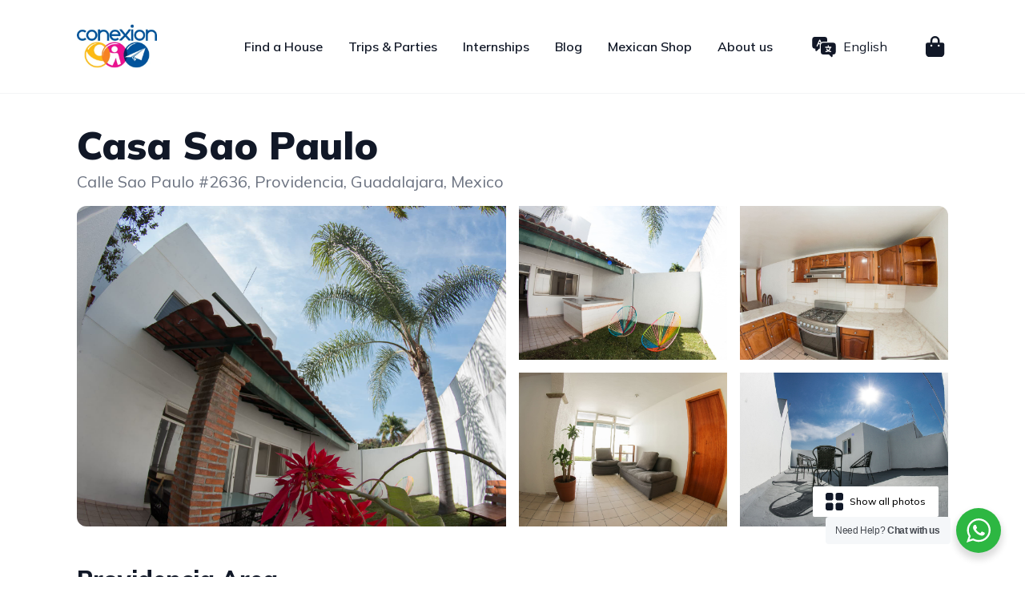

--- FILE ---
content_type: text/html; charset=UTF-8
request_url: https://housing.conexionmexico.com.mx/product/casa-sao-paulo-room-05/
body_size: 47953
content:
<!doctype html>
<html lang="en-US">

<head><style>img.lazy{min-height:1px}</style><link href="https://housing.conexionmexico.com.mx/wp-content/plugins/w3-total-cache/pub/js/lazyload.min.js?x81630" as="script">
    <meta charset="UTF-8">
    <meta name="viewport" content="width=device-width, initial-scale=1.0">
	<meta name="google-site-verification" content="Bzt30wUoQV2FxxA5Tv0rBnkv6M8jmazwI0irAhPE7A4" />
    
    <link rel="profile" href="https://gmpg.org/xfn/11">
    <link rel="pingback" href="https://housing.conexionmexico.com.mx/xmlrpc.php">
    <link rel="preconnect" href="https://fonts.gstatic.com">
	<meta name='robots' content='index, follow, max-image-preview:large, max-snippet:-1, max-video-preview:-1' />

	<!-- This site is optimized with the Yoast SEO plugin v26.8 - https://yoast.com/product/yoast-seo-wordpress/ -->
	<title>Casa Sao Paulo - Room #05 | Conexion México Housing | Great student housing in Guadalajara</title>
	<meta name="description" content="Find the best houses for rent for students in Guadalajara" />
	<link rel="canonical" href="https://housing.conexionmexico.com.mx/product/casa-sao-paulo-room-05/" />
	<meta property="og:locale" content="en_US" />
	<meta property="og:type" content="article" />
	<meta property="og:title" content="Casa Sao Paulo - Room #05 | Conexion México Housing | Great student housing in Guadalajara" />
	<meta property="og:description" content="Find the best houses for rent for students in Guadalajara" />
	<meta property="og:url" content="https://housing.conexionmexico.com.mx/product/casa-sao-paulo-room-05/" />
	<meta property="og:site_name" content="Conexion México Housing | Great student housing in Guadalajara" />
	<meta property="article:publisher" content="https://www.facebook.com/ConexionGDL" />
	<meta property="article:modified_time" content="2025-02-11T19:46:50+00:00" />
	<meta property="og:image" content="https://housing.conexionmexico.com.mx/wp-content/uploads/2022/09/Room-5-1-1-1.jpg" />
	<meta property="og:image:width" content="1920" />
	<meta property="og:image:height" content="1280" />
	<meta property="og:image:type" content="image/jpeg" />
	<meta name="twitter:card" content="summary_large_image" />
	<meta name="twitter:label1" content="Est. reading time" />
	<meta name="twitter:data1" content="1 minute" />
	<script type="application/ld+json" class="yoast-schema-graph">{"@context":"https://schema.org","@graph":[{"@type":"WebPage","@id":"https://housing.conexionmexico.com.mx/product/casa-sao-paulo-room-05/","url":"https://housing.conexionmexico.com.mx/product/casa-sao-paulo-room-05/","name":"Casa Sao Paulo - Room #05 | Conexion México Housing | Great student housing in Guadalajara","isPartOf":{"@id":"https://housing.conexionmexico.com.mx/#website"},"primaryImageOfPage":{"@id":"https://housing.conexionmexico.com.mx/product/casa-sao-paulo-room-05/#primaryimage"},"image":{"@id":"https://housing.conexionmexico.com.mx/product/casa-sao-paulo-room-05/#primaryimage"},"thumbnailUrl":"https://housing.conexionmexico.com.mx/wp-content/uploads/2022/09/Room-5-1-1-1.jpg","datePublished":"2022-09-17T15:24:13+00:00","dateModified":"2025-02-11T19:46:50+00:00","description":"Find the best houses for rent for students in Guadalajara","breadcrumb":{"@id":"https://housing.conexionmexico.com.mx/product/casa-sao-paulo-room-05/#breadcrumb"},"inLanguage":"en-US","potentialAction":[{"@type":"ReadAction","target":["https://housing.conexionmexico.com.mx/product/casa-sao-paulo-room-05/"]}]},{"@type":"ImageObject","inLanguage":"en-US","@id":"https://housing.conexionmexico.com.mx/product/casa-sao-paulo-room-05/#primaryimage","url":"https://housing.conexionmexico.com.mx/wp-content/uploads/2022/09/Room-5-1-1-1.jpg","contentUrl":"https://housing.conexionmexico.com.mx/wp-content/uploads/2022/09/Room-5-1-1-1.jpg","width":1920,"height":1280},{"@type":"BreadcrumbList","@id":"https://housing.conexionmexico.com.mx/product/casa-sao-paulo-room-05/#breadcrumb","itemListElement":[{"@type":"ListItem","position":1,"name":"Home","item":"https://housing.conexionmexico.com.mx/"},{"@type":"ListItem","position":2,"name":"Products","item":"https://housing.conexionmexico.com.mx/shop/"},{"@type":"ListItem","position":3,"name":"Casa Sao Paulo &#8211; Room #05"}]},{"@type":"WebSite","@id":"https://housing.conexionmexico.com.mx/#website","url":"https://housing.conexionmexico.com.mx/","name":"Conexion México Housing | Great student housing in Guadalajara","description":"Great student housing in Guadalajara for international students. We want to help you have the best stay possible.","publisher":{"@id":"https://housing.conexionmexico.com.mx/#organization"},"alternateName":"Housing Conexion","potentialAction":[{"@type":"SearchAction","target":{"@type":"EntryPoint","urlTemplate":"https://housing.conexionmexico.com.mx/?s={search_term_string}"},"query-input":{"@type":"PropertyValueSpecification","valueRequired":true,"valueName":"search_term_string"}}],"inLanguage":"en-US"},{"@type":"Organization","@id":"https://housing.conexionmexico.com.mx/#organization","name":"Conexion Mexico Housing","alternateName":"Housing Conexion","url":"https://housing.conexionmexico.com.mx/","logo":{"@type":"ImageObject","inLanguage":"en-US","@id":"https://housing.conexionmexico.com.mx/#/schema/logo/image/","url":"https://housing.conexionmexico.com.mx/wp-content/uploads/2022/10/favicon.png","contentUrl":"https://housing.conexionmexico.com.mx/wp-content/uploads/2022/10/favicon.png","width":512,"height":512,"caption":"Conexion Mexico Housing"},"image":{"@id":"https://housing.conexionmexico.com.mx/#/schema/logo/image/"},"sameAs":["https://www.facebook.com/ConexionGDL","https://www.instagram.com/somosconexion/","https://www.youtube.com/user/ConexionGDL"]}]}</script>
	<!-- / Yoast SEO plugin. -->


<link rel='dns-prefetch' href='//maps.googleapis.com' />
<link rel='dns-prefetch' href='//capi-automation.s3.us-east-2.amazonaws.com' />
<link rel="alternate" title="oEmbed (JSON)" type="application/json+oembed" href="https://housing.conexionmexico.com.mx/wp-json/oembed/1.0/embed?url=https%3A%2F%2Fhousing.conexionmexico.com.mx%2Fproduct%2Fcasa-sao-paulo-room-05%2F" />
<link rel="alternate" title="oEmbed (XML)" type="text/xml+oembed" href="https://housing.conexionmexico.com.mx/wp-json/oembed/1.0/embed?url=https%3A%2F%2Fhousing.conexionmexico.com.mx%2Fproduct%2Fcasa-sao-paulo-room-05%2F&#038;format=xml" />
		<style>
			.lazyload,
			.lazyloading {
				max-width: 100%;
			}
		</style>
		<style id='wp-img-auto-sizes-contain-inline-css' type='text/css'>
img:is([sizes=auto i],[sizes^="auto," i]){contain-intrinsic-size:3000px 1500px}
/*# sourceURL=wp-img-auto-sizes-contain-inline-css */
</style>
<style id='wp-emoji-styles-inline-css' type='text/css'>

	img.wp-smiley, img.emoji {
		display: inline !important;
		border: none !important;
		box-shadow: none !important;
		height: 1em !important;
		width: 1em !important;
		margin: 0 0.07em !important;
		vertical-align: -0.1em !important;
		background: none !important;
		padding: 0 !important;
	}
/*# sourceURL=wp-emoji-styles-inline-css */
</style>
<style id='wp-block-library-inline-css' type='text/css'>
:root{--wp-block-synced-color:#7a00df;--wp-block-synced-color--rgb:122,0,223;--wp-bound-block-color:var(--wp-block-synced-color);--wp-editor-canvas-background:#ddd;--wp-admin-theme-color:#007cba;--wp-admin-theme-color--rgb:0,124,186;--wp-admin-theme-color-darker-10:#006ba1;--wp-admin-theme-color-darker-10--rgb:0,107,160.5;--wp-admin-theme-color-darker-20:#005a87;--wp-admin-theme-color-darker-20--rgb:0,90,135;--wp-admin-border-width-focus:2px}@media (min-resolution:192dpi){:root{--wp-admin-border-width-focus:1.5px}}.wp-element-button{cursor:pointer}:root .has-very-light-gray-background-color{background-color:#eee}:root .has-very-dark-gray-background-color{background-color:#313131}:root .has-very-light-gray-color{color:#eee}:root .has-very-dark-gray-color{color:#313131}:root .has-vivid-green-cyan-to-vivid-cyan-blue-gradient-background{background:linear-gradient(135deg,#00d084,#0693e3)}:root .has-purple-crush-gradient-background{background:linear-gradient(135deg,#34e2e4,#4721fb 50%,#ab1dfe)}:root .has-hazy-dawn-gradient-background{background:linear-gradient(135deg,#faaca8,#dad0ec)}:root .has-subdued-olive-gradient-background{background:linear-gradient(135deg,#fafae1,#67a671)}:root .has-atomic-cream-gradient-background{background:linear-gradient(135deg,#fdd79a,#004a59)}:root .has-nightshade-gradient-background{background:linear-gradient(135deg,#330968,#31cdcf)}:root .has-midnight-gradient-background{background:linear-gradient(135deg,#020381,#2874fc)}:root{--wp--preset--font-size--normal:16px;--wp--preset--font-size--huge:42px}.has-regular-font-size{font-size:1em}.has-larger-font-size{font-size:2.625em}.has-normal-font-size{font-size:var(--wp--preset--font-size--normal)}.has-huge-font-size{font-size:var(--wp--preset--font-size--huge)}.has-text-align-center{text-align:center}.has-text-align-left{text-align:left}.has-text-align-right{text-align:right}.has-fit-text{white-space:nowrap!important}#end-resizable-editor-section{display:none}.aligncenter{clear:both}.items-justified-left{justify-content:flex-start}.items-justified-center{justify-content:center}.items-justified-right{justify-content:flex-end}.items-justified-space-between{justify-content:space-between}.screen-reader-text{border:0;clip-path:inset(50%);height:1px;margin:-1px;overflow:hidden;padding:0;position:absolute;width:1px;word-wrap:normal!important}.screen-reader-text:focus{background-color:#ddd;clip-path:none;color:#444;display:block;font-size:1em;height:auto;left:5px;line-height:normal;padding:15px 23px 14px;text-decoration:none;top:5px;width:auto;z-index:100000}html :where(.has-border-color){border-style:solid}html :where([style*=border-top-color]){border-top-style:solid}html :where([style*=border-right-color]){border-right-style:solid}html :where([style*=border-bottom-color]){border-bottom-style:solid}html :where([style*=border-left-color]){border-left-style:solid}html :where([style*=border-width]){border-style:solid}html :where([style*=border-top-width]){border-top-style:solid}html :where([style*=border-right-width]){border-right-style:solid}html :where([style*=border-bottom-width]){border-bottom-style:solid}html :where([style*=border-left-width]){border-left-style:solid}html :where(img[class*=wp-image-]){height:auto;max-width:100%}:where(figure){margin:0 0 1em}html :where(.is-position-sticky){--wp-admin--admin-bar--position-offset:var(--wp-admin--admin-bar--height,0px)}@media screen and (max-width:600px){html :where(.is-position-sticky){--wp-admin--admin-bar--position-offset:0px}}
/*wp_block_styles_on_demand_placeholder:6972abad692ab*/
/*# sourceURL=wp-block-library-inline-css */
</style>
<style id='classic-theme-styles-inline-css' type='text/css'>
/*! This file is auto-generated */
.wp-block-button__link{color:#fff;background-color:#32373c;border-radius:9999px;box-shadow:none;text-decoration:none;padding:calc(.667em + 2px) calc(1.333em + 2px);font-size:1.125em}.wp-block-file__button{background:#32373c;color:#fff;text-decoration:none}
/*# sourceURL=/wp-includes/css/classic-themes.min.css */
</style>
<link rel='stylesheet' id='nta-css-popup-css' href='https://housing.conexionmexico.com.mx/wp-content/plugins/wp-whatsapp/assets/dist/css/style.css?x81630' type='text/css' media='all' />
<link rel='stylesheet' id='ph_booking_style2-css' href='https://housing.conexionmexico.com.mx/wp-content/plugins/booking-search-widget-addon/resources/css/general-style.css?x81630' type='text/css' media='all' />
<link rel='stylesheet' id='ph_timepicker_css_search_widget-css' href='https://housing.conexionmexico.com.mx/wp-content/plugins/booking-search-widget-addon/resources/css/jquery.timepicker.css?x81630' type='text/css' media='all' />
<link rel='stylesheet' id='ph_booking_style-css' href='https://housing.conexionmexico.com.mx/wp-content/plugins/ph-bookings-appointments-woocommerce-premium/resources/css/ph_booking.css?x81630' type='text/css' media='all' />
<link rel='stylesheet' id='jquery-ui-css-css' href='https://housing.conexionmexico.com.mx/wp-content/plugins/ph-bookings-appointments-woocommerce-premium/resources/css/jquery-ui.min.css?x81630' type='text/css' media='all' />
<link rel='stylesheet' id='ph_booking_mobile_view_style-css' href='https://housing.conexionmexico.com.mx/wp-content/plugins/ph-bookings-appointments-woocommerce-premium/resources/css/ph_bookings_mobile_view.css?x81630' type='text/css' media='all' />
<link rel='stylesheet' id='ph_booking_calendar_style-css' href='https://housing.conexionmexico.com.mx/wp-content/plugins/ph-bookings-appointments-woocommerce-premium/resources/css/ph_calendar.css?x81630' type='text/css' media='all' />
<link rel='stylesheet' id='woocommerce-layout-css' href='https://housing.conexionmexico.com.mx/wp-content/plugins/woocommerce/assets/css/woocommerce-layout.css?x81630' type='text/css' media='all' />
<link rel='stylesheet' id='woocommerce-smallscreen-css' href='https://housing.conexionmexico.com.mx/wp-content/plugins/woocommerce/assets/css/woocommerce-smallscreen.css?x81630' type='text/css' media='only screen and (max-width: 768px)' />
<link rel='stylesheet' id='woocommerce-general-css' href='https://housing.conexionmexico.com.mx/wp-content/plugins/woocommerce/assets/css/woocommerce.css?x81630' type='text/css' media='all' />
<style id='woocommerce-inline-inline-css' type='text/css'>
.woocommerce form .form-row .required { visibility: visible; }
/*# sourceURL=woocommerce-inline-inline-css */
</style>
<link rel='stylesheet' id='ckpg-checkout-style-css' href='https://housing.conexionmexico.com.mx/wp-content/plugins/conekta-payment-gateway/assets/styles.css?x81630' type='text/css' media='all' />
<link rel='stylesheet' id='fancybox-css' href='https://housing.conexionmexico.com.mx/wp-content/themes/conexionmexico/assets/vendor/fancybox/fancybox.css?x81630' type='text/css' media='all' />
<link rel='stylesheet' id='polar-css' href='https://housing.conexionmexico.com.mx/wp-content/themes/conexionmexico/style.css?x81630' type='text/css' media='all' />
<script type="text/javascript" src="https://housing.conexionmexico.com.mx/wp-content/themes/conexionmexico/assets/vendor/jquery/jquery-3.5.1.min.js?x81630" id="jquery-js"></script>
<script type="text/javascript" src="https://housing.conexionmexico.com.mx/wp-content/plugins/booking-search-widget-addon/resources/js/ph-booking-addon-genaral.js?x81630" id="ph_booking_general_script2-js"></script>
<script type="text/javascript" src="https://housing.conexionmexico.com.mx/wp-content/plugins/booking-search-widget-addon/resources/js/jquery.timepicker.js?x81630" id="ph_timepicker_js_search_widget-js"></script>
<script type="text/javascript" id="ph_booking_general_script-js-extra">
/* <![CDATA[ */
var phive_booking_locale = {"months":["January","February","March","April","May","June","July","August","September","October","November","December"],"months_short":["Jan","Feb","Mar","Apr","May","Jun","Jul","Aug","Sep","Oct","Nov","Dec"],"booking_cost":"Booking cost","booking":"Booking","to":"to","checkin":"Check-in","checkout":"Check-out","is_not_avail":"is not available.","are_not_avail":"are not available.","pick_later_date":"Pick a later end date","pick_later_time":"Pick a later end time","max_limit_text":"Max no of blocks available to book is %max_block","pick_booking":"Please pick a booking period","exceed_booking":"Since max bookings per block is %d and you have enabled 'each participant as a booking' max participants allowed is %d","Please_Pick_a_Date":"Please Pick a Date","pick_a_end_date":"Please Pick a End Dates.","pick_min_date":"Please Select minimum %d blocks.","pick_an_end_date":"Please pick an end date","pick_a_time":"Please pick a time","pick_a_end_time":"Please pick the end time","pick_a_end_month":"Please pick an end month","pick_a_month":"Please pick a month","max_individual_participant":"Number of %pname cannot exceed %pmax","ajaxurl":"https://housing.conexionmexico.com.mx/wp-admin/admin-ajax.php","single_min_participant_warning":"Minimum number of %pname required is %min","astra_ajax_add_to_cart":"0","max_participant_warning":"Value must be less than or equal to Max Bookings per Block (%d)","min_participant_warning":"Value must be greater than or equal to 1","and_text":"and"};
//# sourceURL=ph_booking_general_script-js-extra
/* ]]> */
</script>
<script type="text/javascript" src="https://housing.conexionmexico.com.mx/wp-content/plugins/ph-bookings-appointments-woocommerce-premium/resources/js/ph-booking-general.js?x81630" id="ph_booking_general_script-js"></script>
<script type="text/javascript" id="ph_booking_product-js-extra">
/* <![CDATA[ */
var phive_booking_ajax = {"ajaxurl":"https://housing.conexionmexico.com.mx/wp-admin/admin-ajax.php","security":"d1caa2900a","maximum_participant_warning":"Total participant (%total) exceeds maximum allowed participant (%max)","minimum_participant_warning":"Minimum number of participants required for a booking is (%min)","available_slot_message":"There is a maximum of %available_slot place remaining","display_end_time":"1","months":["January","February","March","April","May","June","July","August","September","October","November","December"],"months_short":["Jan","Feb","Mar","Apr","May","Jun","Jul","Aug","Sep","Oct","Nov","Dec"],"booking_cost":"Booking cost","booking":"Booking","to":"to","checkin":"Check-in","checkout":"Check-out","is_not_avail":"is not available.","are_not_avail":"are not available.","pick_later_date":"Pick a later end date","pick_later_time":"Pick a later end time","max_limit_text":"Max no of blocks available to book is %max_block","pick_booking":"Please pick a booking period","exceed_booking":"Since max bookings per block is %d and you have enabled 'each participant as a booking' max participants allowed is %d","Please_Pick_a_Date":"Please Pick a Date","pick_a_end_date":"Please Pick a End Dates.","pick_min_date":"Please Select minimum %d blocks.","pick_an_end_date":"Please pick an end date","pick_a_time":"Please pick a time","pick_a_end_time":"Please pick the end time","pick_a_end_month":"Please pick an end month","pick_a_month":"Please pick a month","max_individual_participant":"Number of %pname cannot exceed %pmax","single_min_participant_warning":"Minimum number of %pname required is %min","astra_ajax_add_to_cart":"0","max_participant_warning":"Value must be less than or equal to Max Bookings per Block (%d)","min_participant_warning":"Value must be greater than or equal to 1","and_text":"and"};
//# sourceURL=ph_booking_product-js-extra
/* ]]> */
</script>
<script type="text/javascript" src="https://housing.conexionmexico.com.mx/wp-content/plugins/ph-bookings-appointments-woocommerce-premium/resources/js/ph-booking-ajax.js?x81630" id="ph_booking_product-js"></script>
<script type="text/javascript" src="https://housing.conexionmexico.com.mx/wp-content/plugins/woocommerce/assets/js/jquery-blockui/jquery.blockUI.min.js?x81630" id="wc-jquery-blockui-js" defer="defer" data-wp-strategy="defer"></script>
<script type="text/javascript" id="wc-add-to-cart-js-extra">
/* <![CDATA[ */
var wc_add_to_cart_params = {"ajax_url":"/wp-admin/admin-ajax.php","wc_ajax_url":"/?wc-ajax=%%endpoint%%","i18n_view_cart":"View cart","cart_url":"https://housing.conexionmexico.com.mx/cart/","is_cart":"","cart_redirect_after_add":"no"};
//# sourceURL=wc-add-to-cart-js-extra
/* ]]> */
</script>
<script type="text/javascript" src="https://housing.conexionmexico.com.mx/wp-content/plugins/woocommerce/assets/js/frontend/add-to-cart.min.js?x81630" id="wc-add-to-cart-js" defer="defer" data-wp-strategy="defer"></script>
<script type="text/javascript" id="wc-single-product-js-extra">
/* <![CDATA[ */
var wc_single_product_params = {"i18n_required_rating_text":"Please select a rating","i18n_rating_options":["1 of 5 stars","2 of 5 stars","3 of 5 stars","4 of 5 stars","5 of 5 stars"],"i18n_product_gallery_trigger_text":"View full-screen image gallery","review_rating_required":"yes","flexslider":{"rtl":false,"animation":"slide","smoothHeight":true,"directionNav":false,"controlNav":"thumbnails","slideshow":false,"animationSpeed":500,"animationLoop":false,"allowOneSlide":false},"zoom_enabled":"","zoom_options":[],"photoswipe_enabled":"","photoswipe_options":{"shareEl":false,"closeOnScroll":false,"history":false,"hideAnimationDuration":0,"showAnimationDuration":0},"flexslider_enabled":""};
//# sourceURL=wc-single-product-js-extra
/* ]]> */
</script>
<script type="text/javascript" src="https://housing.conexionmexico.com.mx/wp-content/plugins/woocommerce/assets/js/frontend/single-product.min.js?x81630" id="wc-single-product-js" defer="defer" data-wp-strategy="defer"></script>
<script type="text/javascript" src="https://housing.conexionmexico.com.mx/wp-content/plugins/woocommerce/assets/js/js-cookie/js.cookie.min.js?x81630" id="wc-js-cookie-js" defer="defer" data-wp-strategy="defer"></script>
<script type="text/javascript" id="woocommerce-js-extra">
/* <![CDATA[ */
var woocommerce_params = {"ajax_url":"/wp-admin/admin-ajax.php","wc_ajax_url":"/?wc-ajax=%%endpoint%%","i18n_password_show":"Show password","i18n_password_hide":"Hide password"};
//# sourceURL=woocommerce-js-extra
/* ]]> */
</script>
<script type="text/javascript" src="https://housing.conexionmexico.com.mx/wp-content/plugins/woocommerce/assets/js/frontend/woocommerce.min.js?x81630" id="woocommerce-js" defer="defer" data-wp-strategy="defer"></script>
<script type="text/javascript" src="https://maps.googleapis.com/maps/api/js?key=AIzaSyAikYml0r2VNmnhzk39NMDdSk7v9ndEMvs&amp;ver=1.7.9" id="ga-js"></script>
<script type="text/javascript" src="https://housing.conexionmexico.com.mx/wp-content/themes/conexionmexico/assets/js/app.js?x81630" id="app-js"></script>
<link rel="https://api.w.org/" href="https://housing.conexionmexico.com.mx/wp-json/" /><link rel="alternate" title="JSON" type="application/json" href="https://housing.conexionmexico.com.mx/wp-json/wp/v2/product/1763" /><link rel="EditURI" type="application/rsd+xml" title="RSD" href="https://housing.conexionmexico.com.mx/xmlrpc.php?rsd" />
		<script>
			document.documentElement.className = document.documentElement.className.replace('no-js', 'js');
		</script>
				<style>
			.no-js img.lazyload {
				display: none;
			}

			figure.wp-block-image img.lazyloading {
				min-width: 150px;
			}

			.lazyload,
			.lazyloading {
				--smush-placeholder-width: 100px;
				--smush-placeholder-aspect-ratio: 1/1;
				width: var(--smush-image-width, var(--smush-placeholder-width)) !important;
				aspect-ratio: var(--smush-image-aspect-ratio, var(--smush-placeholder-aspect-ratio)) !important;
			}

						.lazyload, .lazyloading {
				opacity: 0;
			}

			.lazyloaded {
				opacity: 1;
				transition: opacity 400ms;
				transition-delay: 0ms;
			}

					</style>
			<noscript><style>.woocommerce-product-gallery{ opacity: 1 !important; }</style></noscript>
				<script  type="text/javascript">
				!function(f,b,e,v,n,t,s){if(f.fbq)return;n=f.fbq=function(){n.callMethod?
					n.callMethod.apply(n,arguments):n.queue.push(arguments)};if(!f._fbq)f._fbq=n;
					n.push=n;n.loaded=!0;n.version='2.0';n.queue=[];t=b.createElement(e);t.async=!0;
					t.src=v;s=b.getElementsByTagName(e)[0];s.parentNode.insertBefore(t,s)}(window,
					document,'script','https://connect.facebook.net/en_US/fbevents.js');
			</script>
			<!-- WooCommerce Facebook Integration Begin -->
			<script  type="text/javascript">

				fbq('init', '237271372713813', {}, {
    "agent": "woocommerce_0-10.4.3-3.5.15"
});

				document.addEventListener( 'DOMContentLoaded', function() {
					// Insert placeholder for events injected when a product is added to the cart through AJAX.
					document.body.insertAdjacentHTML( 'beforeend', '<div class=\"wc-facebook-pixel-event-placeholder\"></div>' );
				}, false );

			</script>
			<!-- WooCommerce Facebook Integration End -->
			<link rel="alternate" href="https://housing.conexionmexico.com.mx/fr/product/casa-sao-paulo-room-05/" hreflang="fr" /><link rel="alternate" href="https://housing.conexionmexico.com.mx/product/casa-sao-paulo-room-05/" hreflang="en" /><link rel="alternate" href="https://housing.conexionmexico.com.mx/es/product/casa-sao-paulo-room-05/" hreflang="es" /><!-- Google tag (gtag.js) -->
<script async src="https://www.googletagmanager.com/gtag/js?id=G-G9C5KZLC0N"></script>
<script>
window.dataLayer = window.dataLayer || [];

function gtag() {
    dataLayer.push(arguments);
}
gtag('js', new Date());

gtag('config', 'G-G9C5KZLC0N');
</script>
<link rel="icon" href="https://housing.conexionmexico.com.mx/wp-content/uploads/2022/10/cropped-favicon-32x32.png" sizes="32x32" />
<link rel="icon" href="https://housing.conexionmexico.com.mx/wp-content/uploads/2022/10/cropped-favicon-192x192.png" sizes="192x192" />
<link rel="apple-touch-icon" href="https://housing.conexionmexico.com.mx/wp-content/uploads/2022/10/cropped-favicon-180x180.png" />
<meta name="msapplication-TileImage" content="https://housing.conexionmexico.com.mx/wp-content/uploads/2022/10/cropped-favicon-270x270.png" />
</head>

<body data-rsssl=1 class="wp-singular product-template-default single single-product postid-1763 wp-theme-conexionmexico theme-conexionmexico woocommerce woocommerce-page woocommerce-no-js">

    <header class="border-b border-b-tgray-100">

        <div x-data="{ open: false }"
            class="container max-w-6xl 2xl:max-w-7xl transition-all flex flex-wrap justify-between items-center mx-auto py-2">
            <a href="https://housing.conexionmexico.com.mx">
                <img data-src="https://housing.conexionmexico.com.mx/wp-content/uploads/2024/01/cropped-favicon-e1704754415406.webp" class="!max-w-[100px] lazyload" alt="Logo" width="100" height="30" src="[data-uri]" style="--smush-placeholder-width: 100px; --smush-placeholder-aspect-ratio: 100/30;">
            </a>
            <button class="md:hidden rounded-lg focus:outline-none focus:shadow-outline" @click="open = !open">
                <svg fill="currentColor" viewBox="0 0 20 20" class="w-6 h-6">
                    <path x-show="!open" fill-rule="evenodd"
                        d="M3 5a1 1 0 011-1h12a1 1 0 110 2H4a1 1 0 01-1-1zM3 10a1 1 0 011-1h12a1 1 0 110 2H4a1 1 0 01-1-1zM9 15a1 1 0 011-1h6a1 1 0 110 2h-6a1 1 0 01-1-1z"
                        clip-rule="evenodd"></path>
                    <path x-show="open" fill-rule="evenodd"
                        d="M4.293 4.293a1 1 0 011.414 0L10 8.586l4.293-4.293a1 1 0 111.414 1.414L11.414 10l4.293 4.293a1 1 0 01-1.414 1.414L10 11.414l-4.293 4.293a1 1 0 01-1.414-1.414L8.586 10 4.293 5.707a1 1 0 010-1.414z"
                        clip-rule="evenodd"></path>
                </svg>
            </button>
            <nav :class="{'flex pt-8 pb-2': open, 'hidden py-0 md:flex': !open}"
                class="hidden w-full md:block md:w-auto" id="navbar-default">
                <ul
                    class="w-full flex flex-col md:flex-row md:items-center md:space-x-6 lg:space-x-8 md:mt-0 md:border-0 text-center md:text-left">
                    <li>
                        <a href="https://housing.conexionmexico.com.mx"
                            class="font-semibold block text-dark hover:text-tpink-500 py-4">
                            Find a House</a>
                    </li>
                    <li>
                        <a href="https://www.conexionmexico.com.mx/trips-and-parties/" target="_blank"
                            class="font-semibold block text-dark hover:text-tpink-500 py-4">
                            Trips & Parties</a>
                    </li>
                    <li>
                        <a href="https://internships.conexionmexico.com.mx/en/" target="_blank"
                            class="font-semibold block text-dark hover:text-tpink-500 py-4">
                            Internships</a>
                    </li>
                    <li>
                        <a href="https://www.conexionmexico.com.mx/blog/" target="_blank"
                            class="font-semibold block text-dark hover:text-tpink-500 py-4">
                            Blog</a>
                    </li>
                    <li>
                        <a href="https://www.conexionmexico.com.mx/product-category/mexican-shop/" target="_blank"
                            class="font-semibold block text-dark hover:text-tpink-500 py-4">
                            Mexican Shop</a>
                    </li>
                    <li>
                        <a href="https://www.conexionmexico.com.mx/about-us/" target="_blank"
                            class="font-semibold block text-dark hover:text-tpink-500 py-4">
                            About us</a>
                    </li>
                    <li>
                        <div class="relative w-full flex justify-center">
    <button id="languageDropdown"
        class="bg-transparent px-4 py-2 rounded focus:outline-none flex items-center justify-center text-dark hover:text-tpink-500">
        <img data-src="https://housing.conexionmexico.com.mx/wp-content/themes/conexionmexico/assets/svg/icon-idioma.svg" class="!h-8 mr-2 lazyload" alt="cambio de idioma" src="[data-uri]" />
        English    </button>
    <ul id="languageOptions" class="hidden absolute z-10 mt-2 bg-white border border-gray-300 rounded shadow-lg">
                        <li>
            <a href="https://housing.conexionmexico.com.mx/fr/product/casa-sao-paulo-room-05/"
                class="block px-4 py-2 text-gray-800 hover:bg-gray-200">Français</a>
        </li>
                                                <li>
            <a href="https://housing.conexionmexico.com.mx/es/product/casa-sao-paulo-room-05/"
                class="block px-4 py-2 text-gray-800 hover:bg-gray-200">Español</a>
        </li>
                    </ul>
</div>
                    </li>
                    <li>
                        <a href="https://housing.conexionmexico.com.mx/cart"
                            class="font-semibold flex items-center justify-center text-dark hover:text-tpink-500 py-4">
                            <span class="inline-flex w-7 relative">
                                <img data-src="https://housing.conexionmexico.com.mx/wp-content/themes/conexionmexico/assets/svg/icon-cart.svg" class="w-6 lazyload" alt="Icon shopping cart" src="[data-uri]">
                                                            </span>
                            <span
                                class="block md:hidden pl-2 md:pl-0">Cart</span>

                        </a>
                    </li>
                </ul>
            </nav>
        </div>
    </header>
	<!-- Google tag (gtag.js) -->
<script async src="https://www.googletagmanager.com/gtag/js?id=AW-11440385578">
</script>
<script>
  window.dataLayer = window.dataLayer || [];
  function gtag(){dataLayer.push(arguments);}
  gtag('js', new Date());

  gtag('config', 'AW-11440385578');
</script>
<main>
    
<div class="container max-w-6xl 2xl:max-w-7xl transition-all pt-10">
    <h1 class="text-4xl md:text-5xl text-dark font-black mb-2">Casa Sao Paulo</h1>
            <h2 class="text-base md:text-xl text-tgray-500 mb-2">Calle Sao Paulo #2636, Providencia, Guadalajara, Mexico</h2>
                        <div class="flex flex-wrap md:flex-wrap md:mx-[-.5rem]">
            <div class="w-full md:w-6/12 pb-2 md:p-2 relative">
                <a href="https://housing.conexionmexico.com.mx/wp-content/uploads/2022/09/CSS-IMG_6888-.jpg" data-fancybox="casa-sao-paulo" data-caption="Casa Sao Paulo &#8211; Garden" data-thumb="https://housing.conexionmexico.com.mx/wp-content/uploads/2022/09/CSS-IMG_6888-.jpg" class="block h-40 sm:h-56 md:h-full md:min-h-[23rem] w-full bg-cover bg-center rounded-t-xl md:rounded-tr-none md:rounded-l-xl opacity-1 hover:opacity-75 transition-all bg-primary-500 lazy" data-src="https://housing.conexionmexico.com.mx/wp-content/uploads/2022/09/CSS-IMG_6888-.jpg"></a>
            </div>
            <div class="w-1/2 md:w-3/12 p-0 pr-2 md:p-2">
                <a  href="https://housing.conexionmexico.com.mx/wp-content/uploads/2022/09/Garden-1.jpg" data-fancybox="casa-sao-paulo" data-caption="Casa Sao Paulo &#8211; Garden" data-thumb="https://housing.conexionmexico.com.mx/wp-content/uploads/2022/09/Garden-1.jpg"  class="block h-24 sm:h-32 md:h-40 lg:h-48 w-full bg-cover bg-center mb-4 rounded-bl-xl md:rounded-none opacity-1 hover:opacity-75 transition-all bg-primary-500 lazy"  data-src="https://housing.conexionmexico.com.mx/wp-content/uploads/2022/09/Garden-1.jpg" >
                </a>
                <a  href="https://housing.conexionmexico.com.mx/wp-content/uploads/2022/09/Living-room-7-1.jpg" data-fancybox="casa-sao-paulo" data-caption="Casa Sao Paulo &#8211; Living room" data-thumb="https://housing.conexionmexico.com.mx/wp-content/uploads/2022/09/Living-room-7-1.jpg"  class="!hidden md:!block h-40 lg:h-48 w-full bg-cover bg-center opacity-1 hover:opacity-75 transition-all bg-primary-500 lazy"  data-src="https://housing.conexionmexico.com.mx/wp-content/uploads/2022/09/Living-room-7-1.jpg" >
                </a>
            </div>
            <div class="w-1/2 md:w-3/12 md:p-2">
                <a  href="https://housing.conexionmexico.com.mx/wp-content/uploads/2022/09/Kitchen-6-1.jpg" data-fancybox="casa-sao-paulo" data-caption="Casa Sao Paulo &#8211; Kitchen" data-thumb="https://housing.conexionmexico.com.mx/wp-content/uploads/2022/09/Kitchen-6-1.jpg"  class="!hidden md:!block h-40 lg:h-48 w-full bg-cover bg-center pr-2 md:pr-0 mb-4 md:rounded-tr-xl opacity-1 hover:opacity-75 transition-all bg-primary-500 lazy"  data-src="https://housing.conexionmexico.com.mx/wp-content/uploads/2022/09/Kitchen-6-1.jpg" >
                </a>
                <a  href="https://housing.conexionmexico.com.mx/wp-content/uploads/2022/09/Rooftop-1-1.jpg" data-fancybox="casa-sao-paulo" data-caption="Rooftop (1)" data-thumb="https://housing.conexionmexico.com.mx/wp-content/uploads/2022/09/Rooftop-1-1.jpg"  class="h-24 sm:h-32 md:h-40 lg:h-48 w-full bg-cover bg-center pr-2 md:pr-0 rounded-br-xl md:rounded-br-xl flex justify-end items-end opacity-1 hover:opacity-75 transition-all bg-primary-500 lazy"  data-src="https://housing.conexionmexico.com.mx/wp-content/uploads/2022/09/Rooftop-1-1.jpg" >
                                            <span class="inline-flex items-center bg-white hover:bg-gray-200 mr-3 mb-3 px-4 py-2 text-xs rounded-sm text-primary-500 font-medium">
                            <img data-src="https://housing.conexionmexico.com.mx/wp-content/themes/conexionmexico/assets/svg/icon-all.svg" class="mr-2 lazyload" alt="Show all photos icon" width="22" height="22" src="[data-uri]" style="--smush-placeholder-width: 22px; --smush-placeholder-aspect-ratio: 22/22;">
                            Show all photos                        </span>
                                    </a>
            </div>
        </div>

                                <a href="https://housing.conexionmexico.com.mx/wp-content/uploads/2022/09/CSS-IMG_6888-.jpg" data-fancybox="casa-sao-paulo" data-thumb="https://housing.conexionmexico.com.mx/wp-content/uploads/2022/09/CSS-IMG_6888-.jpg" data-caption="Casa Sao Paulo &#8211; Garden" class="hidden"></a>
                                <a href="https://housing.conexionmexico.com.mx/wp-content/uploads/2022/09/Entrance-1-1.jpg" data-fancybox="casa-sao-paulo" data-thumb="https://housing.conexionmexico.com.mx/wp-content/uploads/2022/09/Entrance-1-1.jpg" data-caption="Casa Sao Paulo &#8211; Entrance" class="hidden"></a>
                                <a href="https://housing.conexionmexico.com.mx/wp-content/uploads/2022/09/Entrance-3-1.jpg" data-fancybox="casa-sao-paulo" data-thumb="https://housing.conexionmexico.com.mx/wp-content/uploads/2022/09/Entrance-3-1.jpg" data-caption="Casa Sao Paulo &#8211; Entrance" class="hidden"></a>
                                <a href="https://housing.conexionmexico.com.mx/wp-content/uploads/2022/09/Entrance-4.jpg" data-fancybox="casa-sao-paulo" data-thumb="https://housing.conexionmexico.com.mx/wp-content/uploads/2022/09/Entrance-4.jpg" data-caption="Casa Sao Paulo &#8211; Entrance" class="hidden"></a>
                                <a href="https://housing.conexionmexico.com.mx/wp-content/uploads/2022/09/Entrance-5.jpg" data-fancybox="casa-sao-paulo" data-thumb="https://housing.conexionmexico.com.mx/wp-content/uploads/2022/09/Entrance-5.jpg" data-caption="Casa Sao Paulo &#8211; Entrance" class="hidden"></a>
                                <a href="https://housing.conexionmexico.com.mx/wp-content/uploads/2022/09/Garden-2.jpg" data-fancybox="casa-sao-paulo" data-thumb="https://housing.conexionmexico.com.mx/wp-content/uploads/2022/09/Garden-2.jpg" data-caption="Casa Sao Paulo &#8211; Garden" class="hidden"></a>
                                <a href="https://housing.conexionmexico.com.mx/wp-content/uploads/2022/09/Garden-3.jpg" data-fancybox="casa-sao-paulo" data-thumb="https://housing.conexionmexico.com.mx/wp-content/uploads/2022/09/Garden-3.jpg" data-caption="Casa Sao Paulo &#8211; Garden" class="hidden"></a>
                                <a href="https://housing.conexionmexico.com.mx/wp-content/uploads/2022/09/Garden-5.jpg" data-fancybox="casa-sao-paulo" data-thumb="https://housing.conexionmexico.com.mx/wp-content/uploads/2022/09/Garden-5.jpg" data-caption="Casa Sao Paulo &#8211; Garden" class="hidden"></a>
                                <a href="https://housing.conexionmexico.com.mx/wp-content/uploads/2022/09/Garden-6.jpg" data-fancybox="casa-sao-paulo" data-thumb="https://housing.conexionmexico.com.mx/wp-content/uploads/2022/09/Garden-6.jpg" data-caption="Casa Sao Paulo &#8211; Garden" class="hidden"></a>
                                <a href="https://housing.conexionmexico.com.mx/wp-content/uploads/2022/09/Garden-7.jpg" data-fancybox="casa-sao-paulo" data-thumb="https://housing.conexionmexico.com.mx/wp-content/uploads/2022/09/Garden-7.jpg" data-caption="Casa Sao Paulo &#8211; Garden" class="hidden"></a>
                                <a href="https://housing.conexionmexico.com.mx/wp-content/uploads/2022/09/Garden-8.jpg" data-fancybox="casa-sao-paulo" data-thumb="https://housing.conexionmexico.com.mx/wp-content/uploads/2022/09/Garden-8.jpg" data-caption="Casa Sao Paulo &#8211; Garden" class="hidden"></a>
                                <a href="https://housing.conexionmexico.com.mx/wp-content/uploads/2022/09/Kitchen-1-1.jpg" data-fancybox="casa-sao-paulo" data-thumb="https://housing.conexionmexico.com.mx/wp-content/uploads/2022/09/Kitchen-1-1.jpg" data-caption="Casa Sao Paulo &#8211; Kitchen" class="hidden"></a>
                                <a href="https://housing.conexionmexico.com.mx/wp-content/uploads/2022/09/Kitchen-2-1.jpg" data-fancybox="casa-sao-paulo" data-thumb="https://housing.conexionmexico.com.mx/wp-content/uploads/2022/09/Kitchen-2-1.jpg" data-caption="Casa Sao Paulo &#8211; Kitchen" class="hidden"></a>
                                <a href="https://housing.conexionmexico.com.mx/wp-content/uploads/2022/09/Kitchen-3-1.jpg" data-fancybox="casa-sao-paulo" data-thumb="https://housing.conexionmexico.com.mx/wp-content/uploads/2022/09/Kitchen-3-1.jpg" data-caption="Casa Sao Paulo &#8211; Kitchen" class="hidden"></a>
                                <a href="https://housing.conexionmexico.com.mx/wp-content/uploads/2022/09/Kitchen-4-1.jpg" data-fancybox="casa-sao-paulo" data-thumb="https://housing.conexionmexico.com.mx/wp-content/uploads/2022/09/Kitchen-4-1.jpg" data-caption="Casa Sao Paulo &#8211; Kitchen" class="hidden"></a>
                                <a href="https://housing.conexionmexico.com.mx/wp-content/uploads/2022/09/Kitchen-7-1.jpg" data-fancybox="casa-sao-paulo" data-thumb="https://housing.conexionmexico.com.mx/wp-content/uploads/2022/09/Kitchen-7-1.jpg" data-caption="Casa Sao Paulo &#8211; Kitchen" class="hidden"></a>
                                <a href="https://housing.conexionmexico.com.mx/wp-content/uploads/2022/09/Kitchen-10-1.jpg" data-fancybox="casa-sao-paulo" data-thumb="https://housing.conexionmexico.com.mx/wp-content/uploads/2022/09/Kitchen-10-1.jpg" data-caption="Casa Sao Paulo &#8211; Kitchen" class="hidden"></a>
                                <a href="https://housing.conexionmexico.com.mx/wp-content/uploads/2022/09/Living-room-1-1.jpg" data-fancybox="casa-sao-paulo" data-thumb="https://housing.conexionmexico.com.mx/wp-content/uploads/2022/09/Living-room-1-1.jpg" data-caption="Casa Sao Paulo &#8211; Living room" class="hidden"></a>
                                <a href="https://housing.conexionmexico.com.mx/wp-content/uploads/2022/09/Living-room-5-1.jpg" data-fancybox="casa-sao-paulo" data-thumb="https://housing.conexionmexico.com.mx/wp-content/uploads/2022/09/Living-room-5-1.jpg" data-caption="Casa Sao Paulo &#8211; Living room" class="hidden"></a>
                                <a href="https://housing.conexionmexico.com.mx/wp-content/uploads/2022/09/Living-room-6-1.jpg" data-fancybox="casa-sao-paulo" data-thumb="https://housing.conexionmexico.com.mx/wp-content/uploads/2022/09/Living-room-6-1.jpg" data-caption="Casa Sao Paulo &#8211; Living room" class="hidden"></a>
                                <a href="https://housing.conexionmexico.com.mx/wp-content/uploads/2022/09/Living-room-8-1.jpg" data-fancybox="casa-sao-paulo" data-thumb="https://housing.conexionmexico.com.mx/wp-content/uploads/2022/09/Living-room-8-1.jpg" data-caption="Casa Sao Paulo &#8211; Living room" class="hidden"></a>
                                <a href="https://housing.conexionmexico.com.mx/wp-content/uploads/2022/09/Room-1-1-1-1.jpg" data-fancybox="casa-sao-paulo" data-thumb="https://housing.conexionmexico.com.mx/wp-content/uploads/2022/09/Room-1-1-1-1.jpg" data-caption="Casa Sao Paulo &#8211; Room 1" class="hidden"></a>
                                <a href="https://housing.conexionmexico.com.mx/wp-content/uploads/2022/09/Room-1-2-1-1.jpg" data-fancybox="casa-sao-paulo" data-thumb="https://housing.conexionmexico.com.mx/wp-content/uploads/2022/09/Room-1-2-1-1.jpg" data-caption="Casa Sao Paulo &#8211; Room 1" class="hidden"></a>
                                <a href="https://housing.conexionmexico.com.mx/wp-content/uploads/2022/09/Room-1-3-1-1.jpg" data-fancybox="casa-sao-paulo" data-thumb="https://housing.conexionmexico.com.mx/wp-content/uploads/2022/09/Room-1-3-1-1.jpg" data-caption="Casa Sao Paulo &#8211; Room 1" class="hidden"></a>
                                <a href="https://housing.conexionmexico.com.mx/wp-content/uploads/2022/09/Room-1-4-1-1.jpg" data-fancybox="casa-sao-paulo" data-thumb="https://housing.conexionmexico.com.mx/wp-content/uploads/2022/09/Room-1-4-1-1.jpg" data-caption="Casa Sao Paulo &#8211; Room 1" class="hidden"></a>
                                <a href="https://housing.conexionmexico.com.mx/wp-content/uploads/2022/09/Room-2-1-1-1.jpg" data-fancybox="casa-sao-paulo" data-thumb="https://housing.conexionmexico.com.mx/wp-content/uploads/2022/09/Room-2-1-1-1.jpg" data-caption="Casa Sao Paulo &#8211; Room 2" class="hidden"></a>
                                <a href="https://housing.conexionmexico.com.mx/wp-content/uploads/2022/09/Room-2-2-1-1.jpg" data-fancybox="casa-sao-paulo" data-thumb="https://housing.conexionmexico.com.mx/wp-content/uploads/2022/09/Room-2-2-1-1.jpg" data-caption="Casa Sao Paulo &#8211; Room 2" class="hidden"></a>
                                <a href="https://housing.conexionmexico.com.mx/wp-content/uploads/2022/09/Room-2-3-1-1.jpg" data-fancybox="casa-sao-paulo" data-thumb="https://housing.conexionmexico.com.mx/wp-content/uploads/2022/09/Room-2-3-1-1.jpg" data-caption="Casa Sao Paulo &#8211; Room 2" class="hidden"></a>
                                <a href="https://housing.conexionmexico.com.mx/wp-content/uploads/2022/09/Room-2-4-1-1.jpg" data-fancybox="casa-sao-paulo" data-thumb="https://housing.conexionmexico.com.mx/wp-content/uploads/2022/09/Room-2-4-1-1.jpg" data-caption="Casa Sao Paulo &#8211; Room 2" class="hidden"></a>
                                <a href="https://housing.conexionmexico.com.mx/wp-content/uploads/2022/09/Room-2-5-1-1.jpg" data-fancybox="casa-sao-paulo" data-thumb="https://housing.conexionmexico.com.mx/wp-content/uploads/2022/09/Room-2-5-1-1.jpg" data-caption="Casa Sao Paulo &#8211; Room 2" class="hidden"></a>
                                <a href="https://housing.conexionmexico.com.mx/wp-content/uploads/2022/09/Room-3-1-1-1.jpg" data-fancybox="casa-sao-paulo" data-thumb="https://housing.conexionmexico.com.mx/wp-content/uploads/2022/09/Room-3-1-1-1.jpg" data-caption="Casa Sao Paulo &#8211; Room 3" class="hidden"></a>
                                <a href="https://housing.conexionmexico.com.mx/wp-content/uploads/2022/09/Room-3-2-1-1.jpg" data-fancybox="casa-sao-paulo" data-thumb="https://housing.conexionmexico.com.mx/wp-content/uploads/2022/09/Room-3-2-1-1.jpg" data-caption="Casa Sao Paulo &#8211; Room 3" class="hidden"></a>
                                <a href="https://housing.conexionmexico.com.mx/wp-content/uploads/2022/09/Room-3-3-1-1.jpg" data-fancybox="casa-sao-paulo" data-thumb="https://housing.conexionmexico.com.mx/wp-content/uploads/2022/09/Room-3-3-1-1.jpg" data-caption="Casa Sao Paulo &#8211; Room 3" class="hidden"></a>
                                <a href="https://housing.conexionmexico.com.mx/wp-content/uploads/2022/09/Room-3-4-1-1.jpg" data-fancybox="casa-sao-paulo" data-thumb="https://housing.conexionmexico.com.mx/wp-content/uploads/2022/09/Room-3-4-1-1.jpg" data-caption="Casa Sao Paulo &#8211; Room 3" class="hidden"></a>
                                <a href="https://housing.conexionmexico.com.mx/wp-content/uploads/2022/09/Room-4-1-1-1.jpg" data-fancybox="casa-sao-paulo" data-thumb="https://housing.conexionmexico.com.mx/wp-content/uploads/2022/09/Room-4-1-1-1.jpg" data-caption="Casa Sao Paulo &#8211; Room 4" class="hidden"></a>
                                <a href="https://housing.conexionmexico.com.mx/wp-content/uploads/2022/09/Room-4-2.jpg" data-fancybox="casa-sao-paulo" data-thumb="https://housing.conexionmexico.com.mx/wp-content/uploads/2022/09/Room-4-2.jpg" data-caption="Casa Sao Paulo &#8211; Room 4" class="hidden"></a>
                                <a href="https://housing.conexionmexico.com.mx/wp-content/uploads/2022/09/Room-4-3.jpg" data-fancybox="casa-sao-paulo" data-thumb="https://housing.conexionmexico.com.mx/wp-content/uploads/2022/09/Room-4-3.jpg" data-caption="Casa Sao Paulo &#8211; Room 4" class="hidden"></a>
                                <a href="https://housing.conexionmexico.com.mx/wp-content/uploads/2022/09/Room-4-4-1-1.jpg" data-fancybox="casa-sao-paulo" data-thumb="https://housing.conexionmexico.com.mx/wp-content/uploads/2022/09/Room-4-4-1-1.jpg" data-caption="Casa Sao Paulo &#8211; Room 4" class="hidden"></a>
                                <a href="https://housing.conexionmexico.com.mx/wp-content/uploads/2022/09/Room-5-1-1-1.jpg" data-fancybox="casa-sao-paulo" data-thumb="https://housing.conexionmexico.com.mx/wp-content/uploads/2022/09/Room-5-1-1-1.jpg" data-caption="Casa Sao Paulo &#8211; Room 5" class="hidden"></a>
                                <a href="https://housing.conexionmexico.com.mx/wp-content/uploads/2022/09/Room-5-2-1-1.jpg" data-fancybox="casa-sao-paulo" data-thumb="https://housing.conexionmexico.com.mx/wp-content/uploads/2022/09/Room-5-2-1-1.jpg" data-caption="Casa Sao Paulo &#8211; Room 5" class="hidden"></a>
                                <a href="https://housing.conexionmexico.com.mx/wp-content/uploads/2022/09/Room-5-3-1-1.jpg" data-fancybox="casa-sao-paulo" data-thumb="https://housing.conexionmexico.com.mx/wp-content/uploads/2022/09/Room-5-3-1-1.jpg" data-caption="Casa Sao Paulo &#8211; Room 5" class="hidden"></a>
                                <a href="https://housing.conexionmexico.com.mx/wp-content/uploads/2022/09/Room-5-4-1-1.jpg" data-fancybox="casa-sao-paulo" data-thumb="https://housing.conexionmexico.com.mx/wp-content/uploads/2022/09/Room-5-4-1-1.jpg" data-caption="Casa Sao Paulo &#8211; Room 5" class="hidden"></a>
                                <a href="https://housing.conexionmexico.com.mx/wp-content/uploads/2022/09/Room-5-5-1-1.jpg" data-fancybox="casa-sao-paulo" data-thumb="https://housing.conexionmexico.com.mx/wp-content/uploads/2022/09/Room-5-5-1-1.jpg" data-caption="Casa Sao Paulo &#8211; Room 5" class="hidden"></a>
                                <a href="https://housing.conexionmexico.com.mx/wp-content/uploads/2022/09/Room-6-1-1-1.jpg" data-fancybox="casa-sao-paulo" data-thumb="https://housing.conexionmexico.com.mx/wp-content/uploads/2022/09/Room-6-1-1-1.jpg" data-caption="Casa Sao Paulo &#8211; Room 6" class="hidden"></a>
                                <a href="https://housing.conexionmexico.com.mx/wp-content/uploads/2022/09/Room-6-2-1-1.jpg" data-fancybox="casa-sao-paulo" data-thumb="https://housing.conexionmexico.com.mx/wp-content/uploads/2022/09/Room-6-2-1-1.jpg" data-caption="Casa Sao Paulo &#8211; Room 6" class="hidden"></a>
                                <a href="https://housing.conexionmexico.com.mx/wp-content/uploads/2022/09/Room-6-3-1-1.jpg" data-fancybox="casa-sao-paulo" data-thumb="https://housing.conexionmexico.com.mx/wp-content/uploads/2022/09/Room-6-3-1-1.jpg" data-caption="Casa Sao Paulo &#8211; Room 6" class="hidden"></a>
                                <a href="https://housing.conexionmexico.com.mx/wp-content/uploads/2022/09/Room-6-4-1-1.jpg" data-fancybox="casa-sao-paulo" data-thumb="https://housing.conexionmexico.com.mx/wp-content/uploads/2022/09/Room-6-4-1-1.jpg" data-caption="Casa Sao Paulo &#8211; Room 6" class="hidden"></a>
                                <a href="https://housing.conexionmexico.com.mx/wp-content/uploads/2022/09/Room-6-5-1.jpg" data-fancybox="casa-sao-paulo" data-thumb="https://housing.conexionmexico.com.mx/wp-content/uploads/2022/09/Room-6-5-1.jpg" data-caption="Casa Sao Paulo &#8211; Room 6" class="hidden"></a>
                                <a href="https://housing.conexionmexico.com.mx/wp-content/uploads/2022/09/Room-6-6.jpg" data-fancybox="casa-sao-paulo" data-thumb="https://housing.conexionmexico.com.mx/wp-content/uploads/2022/09/Room-6-6.jpg" data-caption="Casa Sao Paulo &#8211; Room 6" class="hidden"></a>
                                <a href="https://housing.conexionmexico.com.mx/wp-content/uploads/2022/09/Room-6-7.jpg" data-fancybox="casa-sao-paulo" data-thumb="https://housing.conexionmexico.com.mx/wp-content/uploads/2022/09/Room-6-7.jpg" data-caption="Casa Sao Paulo &#8211; Room 6" class="hidden"></a>
                                <a href="https://housing.conexionmexico.com.mx/wp-content/uploads/2022/09/Room-6-8.jpg" data-fancybox="casa-sao-paulo" data-thumb="https://housing.conexionmexico.com.mx/wp-content/uploads/2022/09/Room-6-8.jpg" data-caption="Casa Sao Paulo &#8211; Room 6" class="hidden"></a>
                                <a href="https://housing.conexionmexico.com.mx/wp-content/uploads/2022/09/Room-7-1-1-1.jpg" data-fancybox="casa-sao-paulo" data-thumb="https://housing.conexionmexico.com.mx/wp-content/uploads/2022/09/Room-7-1-1-1.jpg" data-caption="Casa Sao Paulo &#8211; Room 7" class="hidden"></a>
                                <a href="https://housing.conexionmexico.com.mx/wp-content/uploads/2022/09/Room-7-2-1-1.jpg" data-fancybox="casa-sao-paulo" data-thumb="https://housing.conexionmexico.com.mx/wp-content/uploads/2022/09/Room-7-2-1-1.jpg" data-caption="Casa Sao Paulo &#8211; Room 7" class="hidden"></a>
                                <a href="https://housing.conexionmexico.com.mx/wp-content/uploads/2022/09/Room-7-3-1-1.jpg" data-fancybox="casa-sao-paulo" data-thumb="https://housing.conexionmexico.com.mx/wp-content/uploads/2022/09/Room-7-3-1-1.jpg" data-caption="Casa Sao Paulo &#8211; Room 7" class="hidden"></a>
                                <a href="https://housing.conexionmexico.com.mx/wp-content/uploads/2022/09/Room-7-4-1-1.jpg" data-fancybox="casa-sao-paulo" data-thumb="https://housing.conexionmexico.com.mx/wp-content/uploads/2022/09/Room-7-4-1-1.jpg" data-caption="Casa Sao Paulo &#8211; Room 7" class="hidden"></a>
                                <a href="https://housing.conexionmexico.com.mx/wp-content/uploads/2022/09/Room-7-5-1-1.jpg" data-fancybox="casa-sao-paulo" data-thumb="https://housing.conexionmexico.com.mx/wp-content/uploads/2022/09/Room-7-5-1-1.jpg" data-caption="Casa Sao Paulo &#8211; Room 7" class="hidden"></a>
                                <a href="https://housing.conexionmexico.com.mx/wp-content/uploads/2022/09/Room-7-6.jpg" data-fancybox="casa-sao-paulo" data-thumb="https://housing.conexionmexico.com.mx/wp-content/uploads/2022/09/Room-7-6.jpg" data-caption="Casa Sao Paulo &#8211; Room 7" class="hidden"></a>
                                <a href="https://housing.conexionmexico.com.mx/wp-content/uploads/2022/09/Room-7-Private-bathroom-1.jpg" data-fancybox="casa-sao-paulo" data-thumb="https://housing.conexionmexico.com.mx/wp-content/uploads/2022/09/Room-7-Private-bathroom-1.jpg" data-caption="Casa Sao Paulo &#8211; Room 7 Private bathroom" class="hidden"></a>
                                <a href="https://housing.conexionmexico.com.mx/wp-content/uploads/2022/09/Room-7-Private-bathroom-2.jpg" data-fancybox="casa-sao-paulo" data-thumb="https://housing.conexionmexico.com.mx/wp-content/uploads/2022/09/Room-7-Private-bathroom-2.jpg" data-caption="Casa Sao Paulo &#8211; Room 7 Private bathroom" class="hidden"></a>
                                <a href="https://housing.conexionmexico.com.mx/wp-content/uploads/2022/09/Room-7-Private-bathroom-3.jpg" data-fancybox="casa-sao-paulo" data-thumb="https://housing.conexionmexico.com.mx/wp-content/uploads/2022/09/Room-7-Private-bathroom-3.jpg" data-caption="Casa Sao Paulo &#8211; Room 7 Private bathroom" class="hidden"></a>
                                <a href="https://housing.conexionmexico.com.mx/wp-content/uploads/2022/09/Room-7-Private-bathroom-4.jpg" data-fancybox="casa-sao-paulo" data-thumb="https://housing.conexionmexico.com.mx/wp-content/uploads/2022/09/Room-7-Private-bathroom-4.jpg" data-caption="Casa Sao Paulo &#8211; Room 7 Private bathroom" class="hidden"></a>
                                <a href="https://housing.conexionmexico.com.mx/wp-content/uploads/2022/09/Room-7-Private-bathroom-5.jpg" data-fancybox="casa-sao-paulo" data-thumb="https://housing.conexionmexico.com.mx/wp-content/uploads/2022/09/Room-7-Private-bathroom-5.jpg" data-caption="Casa Sao Paulo &#8211; Room 7 Private bathroom" class="hidden"></a>
                                <a href="https://housing.conexionmexico.com.mx/wp-content/uploads/2022/09/Room-8-1-1-1.jpg" data-fancybox="casa-sao-paulo" data-thumb="https://housing.conexionmexico.com.mx/wp-content/uploads/2022/09/Room-8-1-1-1.jpg" data-caption="Casa Sao Paulo &#8211; Room 8" class="hidden"></a>
                                <a href="https://housing.conexionmexico.com.mx/wp-content/uploads/2022/09/Room-8-2-1-1.jpg" data-fancybox="casa-sao-paulo" data-thumb="https://housing.conexionmexico.com.mx/wp-content/uploads/2022/09/Room-8-2-1-1.jpg" data-caption="Casa Sao Paulo &#8211; Room 8" class="hidden"></a>
                                <a href="https://housing.conexionmexico.com.mx/wp-content/uploads/2022/09/Room-8-3-1-1.jpg" data-fancybox="casa-sao-paulo" data-thumb="https://housing.conexionmexico.com.mx/wp-content/uploads/2022/09/Room-8-3-1-1.jpg" data-caption="Casa Sao Paulo &#8211; Room 8" class="hidden"></a>
                                <a href="https://housing.conexionmexico.com.mx/wp-content/uploads/2022/09/Room-8-4-1-1.jpg" data-fancybox="casa-sao-paulo" data-thumb="https://housing.conexionmexico.com.mx/wp-content/uploads/2022/09/Room-8-4-1-1.jpg" data-caption="Casa Sao Paulo &#8211; Room 8" class="hidden"></a>
                                <a href="https://housing.conexionmexico.com.mx/wp-content/uploads/2022/09/Room-8-5-1-1.jpg" data-fancybox="casa-sao-paulo" data-thumb="https://housing.conexionmexico.com.mx/wp-content/uploads/2022/09/Room-8-5-1-1.jpg" data-caption="Casa Sao Paulo &#8211; Room 8" class="hidden"></a>
                                <a href="https://housing.conexionmexico.com.mx/wp-content/uploads/2022/09/Room-9-1-1.jpg" data-fancybox="casa-sao-paulo" data-thumb="https://housing.conexionmexico.com.mx/wp-content/uploads/2022/09/Room-9-1-1.jpg" data-caption="Casa Sao Paulo &#8211; Room 9" class="hidden"></a>
                                <a href="https://housing.conexionmexico.com.mx/wp-content/uploads/2022/09/Room-9-2-1.jpg" data-fancybox="casa-sao-paulo" data-thumb="https://housing.conexionmexico.com.mx/wp-content/uploads/2022/09/Room-9-2-1.jpg" data-caption="Casa Sao Paulo &#8211; Room 9" class="hidden"></a>
                                <a href="https://housing.conexionmexico.com.mx/wp-content/uploads/2022/09/Room-9-3-1.jpg" data-fancybox="casa-sao-paulo" data-thumb="https://housing.conexionmexico.com.mx/wp-content/uploads/2022/09/Room-9-3-1.jpg" data-caption="Casa Sao Paulo &#8211; Room 9" class="hidden"></a>
                                <a href="https://housing.conexionmexico.com.mx/wp-content/uploads/2022/09/Room-9-4-1.jpg" data-fancybox="casa-sao-paulo" data-thumb="https://housing.conexionmexico.com.mx/wp-content/uploads/2022/09/Room-9-4-1.jpg" data-caption="Casa Sao Paulo &#8211; Room 9" class="hidden"></a>
                                <a href="https://housing.conexionmexico.com.mx/wp-content/uploads/2022/09/Room-9-5-1.jpg" data-fancybox="casa-sao-paulo" data-thumb="https://housing.conexionmexico.com.mx/wp-content/uploads/2022/09/Room-9-5-1.jpg" data-caption="Casa Sao Paulo &#8211; Room 9" class="hidden"></a>
                                <a href="https://housing.conexionmexico.com.mx/wp-content/uploads/2022/09/Room-10-1-1.jpg" data-fancybox="casa-sao-paulo" data-thumb="https://housing.conexionmexico.com.mx/wp-content/uploads/2022/09/Room-10-1-1.jpg" data-caption="Casa Sao Paulo &#8211; Room 10" class="hidden"></a>
                                <a href="https://housing.conexionmexico.com.mx/wp-content/uploads/2022/09/Room-10-2-1.jpg" data-fancybox="casa-sao-paulo" data-thumb="https://housing.conexionmexico.com.mx/wp-content/uploads/2022/09/Room-10-2-1.jpg" data-caption="Casa Sao Paulo &#8211; Room 10" class="hidden"></a>
                                <a href="https://housing.conexionmexico.com.mx/wp-content/uploads/2022/09/Room-10-3-1.jpg" data-fancybox="casa-sao-paulo" data-thumb="https://housing.conexionmexico.com.mx/wp-content/uploads/2022/09/Room-10-3-1.jpg" data-caption="Casa Sao Paulo &#8211; Room 10" class="hidden"></a>
                                <a href="https://housing.conexionmexico.com.mx/wp-content/uploads/2022/09/Room-10-Private-bathroom-1.jpg" data-fancybox="casa-sao-paulo" data-thumb="https://housing.conexionmexico.com.mx/wp-content/uploads/2022/09/Room-10-Private-bathroom-1.jpg" data-caption="Casa Sao Paulo &#8211; Room 10 Private bathroom" class="hidden"></a>
                                <a href="https://housing.conexionmexico.com.mx/wp-content/uploads/2022/09/Room-10-Private-bathroom-2.jpg" data-fancybox="casa-sao-paulo" data-thumb="https://housing.conexionmexico.com.mx/wp-content/uploads/2022/09/Room-10-Private-bathroom-2.jpg" data-caption="Casa Sao Paulo &#8211; Room 10 Private bathroom" class="hidden"></a>
                                <a href="https://housing.conexionmexico.com.mx/wp-content/uploads/2022/09/Room-10-Private-bathroom-3.jpg" data-fancybox="casa-sao-paulo" data-thumb="https://housing.conexionmexico.com.mx/wp-content/uploads/2022/09/Room-10-Private-bathroom-3.jpg" data-caption="Casa Sao Paulo &#8211; Room 10 Private bathroom" class="hidden"></a>
                                <a href="https://housing.conexionmexico.com.mx/wp-content/uploads/2022/09/Room-11-1-1.jpg" data-fancybox="casa-sao-paulo" data-thumb="https://housing.conexionmexico.com.mx/wp-content/uploads/2022/09/Room-11-1-1.jpg" data-caption="Casa Sao Paulo &#8211; Room 11" class="hidden"></a>
                                <a href="https://housing.conexionmexico.com.mx/wp-content/uploads/2022/09/Room-11-2-1.jpg" data-fancybox="casa-sao-paulo" data-thumb="https://housing.conexionmexico.com.mx/wp-content/uploads/2022/09/Room-11-2-1.jpg" data-caption="Casa Sao Paulo &#8211; Room 11" class="hidden"></a>
                                <a href="https://housing.conexionmexico.com.mx/wp-content/uploads/2022/09/Room-11-3-1.jpg" data-fancybox="casa-sao-paulo" data-thumb="https://housing.conexionmexico.com.mx/wp-content/uploads/2022/09/Room-11-3-1.jpg" data-caption="Casa Sao Paulo &#8211; Room 11" class="hidden"></a>
                                <a href="https://housing.conexionmexico.com.mx/wp-content/uploads/2022/09/Share-bathroom-Floor-2-1.jpg" data-fancybox="casa-sao-paulo" data-thumb="https://housing.conexionmexico.com.mx/wp-content/uploads/2022/09/Share-bathroom-Floor-2-1.jpg" data-caption="Casa Sao Paulo &#8211; Share bathroom Floor 2" class="hidden"></a>
                                <a href="https://housing.conexionmexico.com.mx/wp-content/uploads/2022/09/Share-bathroom-Floor-2-2.jpg" data-fancybox="casa-sao-paulo" data-thumb="https://housing.conexionmexico.com.mx/wp-content/uploads/2022/09/Share-bathroom-Floor-2-2.jpg" data-caption="Casa Sao Paulo &#8211; Share bathroom Floor 2" class="hidden"></a>
                                <a href="https://housing.conexionmexico.com.mx/wp-content/uploads/2022/09/Share-bathroom-Floor-2-3.jpg" data-fancybox="casa-sao-paulo" data-thumb="https://housing.conexionmexico.com.mx/wp-content/uploads/2022/09/Share-bathroom-Floor-2-3.jpg" data-caption="Casa Sao Paulo &#8211; Share bathroom Floor 2" class="hidden"></a>
                                <a href="https://housing.conexionmexico.com.mx/wp-content/uploads/2022/09/Share-bathroom-Floor-2-4.jpg" data-fancybox="casa-sao-paulo" data-thumb="https://housing.conexionmexico.com.mx/wp-content/uploads/2022/09/Share-bathroom-Floor-2-4.jpg" data-caption="Casa Sao Paulo &#8211; Share bathroom Floor 2" class="hidden"></a>
                                <a href="https://housing.conexionmexico.com.mx/wp-content/uploads/2022/09/Share-bathroom-Floor-2-5.jpg" data-fancybox="casa-sao-paulo" data-thumb="https://housing.conexionmexico.com.mx/wp-content/uploads/2022/09/Share-bathroom-Floor-2-5.jpg" data-caption="Casa Sao Paulo &#8211; Share bathroom Floor 2" class="hidden"></a>
                                <a href="https://housing.conexionmexico.com.mx/wp-content/uploads/2022/09/Shared-bathroom-floor-1-1.jpg" data-fancybox="casa-sao-paulo" data-thumb="https://housing.conexionmexico.com.mx/wp-content/uploads/2022/09/Shared-bathroom-floor-1-1.jpg" data-caption="Casa Sao Paulo &#8211; Shared bathroom floor 1" class="hidden"></a>
                                <a href="https://housing.conexionmexico.com.mx/wp-content/uploads/2022/09/Shared-bathroom-floor-1-2.jpg" data-fancybox="casa-sao-paulo" data-thumb="https://housing.conexionmexico.com.mx/wp-content/uploads/2022/09/Shared-bathroom-floor-1-2.jpg" data-caption="Casa Sao Paulo &#8211; Shared bathroom floor 1" class="hidden"></a>
                                <a href="https://housing.conexionmexico.com.mx/wp-content/uploads/2022/09/Shared-bathroom-floor-1-3.jpg" data-fancybox="casa-sao-paulo" data-thumb="https://housing.conexionmexico.com.mx/wp-content/uploads/2022/09/Shared-bathroom-floor-1-3.jpg" data-caption="Casa Sao Paulo &#8211; Shared bathroom floor 1" class="hidden"></a>
                                <a href="https://housing.conexionmexico.com.mx/wp-content/uploads/2022/09/Shared-bathroom-floor-1-4.jpg" data-fancybox="casa-sao-paulo" data-thumb="https://housing.conexionmexico.com.mx/wp-content/uploads/2022/09/Shared-bathroom-floor-1-4.jpg" data-caption="Casa Sao Paulo &#8211; Shared bathroom floor 1" class="hidden"></a>
                                <a href="https://housing.conexionmexico.com.mx/wp-content/uploads/2022/09/Shared-bathroom-floor-1-5.jpg" data-fancybox="casa-sao-paulo" data-thumb="https://housing.conexionmexico.com.mx/wp-content/uploads/2022/09/Shared-bathroom-floor-1-5.jpg" data-caption="Casa Sao Paulo &#8211; Shared bathroom floor 1" class="hidden"></a>
                                <a href="https://housing.conexionmexico.com.mx/wp-content/uploads/2022/09/Stairs-3.jpg" data-fancybox="casa-sao-paulo" data-thumb="https://housing.conexionmexico.com.mx/wp-content/uploads/2022/09/Stairs-3.jpg" data-caption="Casa Sao Paulo &#8211; Stairs" class="hidden"></a>
                                <a href="https://housing.conexionmexico.com.mx/wp-content/uploads/2022/09/Washing-room.jpg" data-fancybox="casa-sao-paulo" data-thumb="https://housing.conexionmexico.com.mx/wp-content/uploads/2022/09/Washing-room.jpg" data-caption="Casa Sao Paulo &#8211; Washing room" class="hidden"></a>
                                <a href="https://housing.conexionmexico.com.mx/wp-content/uploads/2022/09/Rooftop-4-1.jpg" data-fancybox="casa-sao-paulo" data-thumb="https://housing.conexionmexico.com.mx/wp-content/uploads/2022/09/Rooftop-4-1.jpg" data-caption="Rooftop (4)" class="hidden"></a>
                                <a href="https://housing.conexionmexico.com.mx/wp-content/uploads/2022/09/Rooftop-8.jpg" data-fancybox="casa-sao-paulo" data-thumb="https://housing.conexionmexico.com.mx/wp-content/uploads/2022/09/Rooftop-8.jpg" data-caption="Rooftop (8)" class="hidden"></a>
        
    
    <div class="border-b border-tgray-100 py-10">
                    <h2 class="text-2xl md:text-3xl text-dark font-extrabold mb-2">Providencia Area</h2>
                            <h3 class="text-lg md:text-xl text-tgray-500 mb-2">11 Rooms - 4 Bathrooms</h2>
            
            <div class="rtm">
                					                            </div>
    </div>

    
        <div class="border-b border-tgray-100 py-10">
            <h2 class="text-2xl md:text-3xl text-dark font-extrabold mb-2">
                Services            </h2>

            
            <div class="flex flex-wrap">
                                <div class="w-full md:w-1/2 lg:w-1/3">
                    <ul class="text-lg text-tgray-500 list-disc pl-5">
                                                                                                                <li>Keys for the house and room</li>
                                                                                                                                                                                    <li>Cleaning service of common areas</li>
                                                                                                                                                                                    <li>Services included</li>
                                                                                                                                                                                    <li>Kitchen space</li>
                                                                                                                                                                                    <li>Upkeep</li>
                                                                            </ul>
                </div>
                <div class="w-full md:w-1/2 lg:w-1/3">
                    <ul class="text-lg text-tgray-500 list-disc pl-5">
                                                                                                                                                <li>Furnished rooms and house</li>
                                                                                                                                                                                    <li>Security Cameras</li>
                                                                                                                                                                                    <li>Wi-Fi</li>
                                                                                                                                                                                    <li>Common areas</li>
                                                                                                                                                                                    <li>Access by digital code</li>
                                                                                            
                    </ul>
                </div>
            </div>
        </div>

    
    <div class="border-b border-tgray-100 py-10">
        <h2 class="text-2xl md:text-3xl text-dark font-extrabold mb-2">
            How to book a room?        </h2>
        <p class="text-lg text-tgray-500 mb-2">
            To book a room is necessary to pay the <span class="font-bold">RESERVATION SERVICE FEE ($3,000.00 MXN).</span>
        </p>
        <p class="text-lg text-tgray-500 mb-2">
            This fee includes:        </p>
        <ul class="text-lg text-tgray-500 list-disc pl-5 mb-2">
            <li>Booking of the room.
            </li>
            <li>Welcome kit (Tee-shirt, Tote bag, Sweater, Thermo and Cap).
            </li>
            <li>Transportation from the airport to your new home.
            </li>
            <li>Sheets and pillows for the bed.
            </li>
            <li>10% of discount on some Conexion trips.
            </li>
            <li><a href="https://www.facebook.com/media/set/?vanity=ConexionGDL&set=a.757691289722188" target="_blank" style="text-decoration: underline;">Welcome pool party with food and drinks (Guadalajara)</a>
            </li>
            <li>Xochimilco Trajineras with open bar (CDMX)            </li>
            <li>$1600 pesos discount on Conexion passes            </li>
        </ul>
        <p class="text-lg text-tgray-500 mb-2 font-bold italic">
            *This is not the security deposit.        </p>
    </div>

    <div class="border-b border-tgray-100 py-10">
        <h2 class="text-2xl md:text-3xl text-dark font-extrabold mb-2">
            What you should know        </h2>
        <div class="flex flex-wrap">
            <div class="w-full md:w-1/2 md:pr-10">
                <h3 class="text-lg text-dark font-bold">
                    Welcome kit                </h3>
                <p class="text-lg text-tgray-500">
                    Discover your Welcome kit.                </p>

                <div x-data="{ modelWelcomeOpen: false }">
                    <button @click="modelWelcomeOpen =!modelWelcomeOpen" class="text-lg text-dark underline">More                        info</button>
                    <div x-show="modelWelcomeOpen" class="fixed inset-0 z-50 overflow-y-auto" aria-labelledby="modal-title" role="dialog" aria-modal="true">
                        <div class="flex items-end justify-center min-h-screen px-4 text-center md:items-center sm:block sm:p-0">
                            <div x-cloak @click="modelWelcomeOpen = false" x-show="modelWelcomeOpen" x-transition:enter="transition ease-out duration-300 transform" x-transition:enter-start="opacity-0" x-transition:enter-end="opacity-100" x-transition:leave="transition ease-in duration-200 transform" x-transition:leave-start="opacity-100" x-transition:leave-end="opacity-0" class="fixed inset-0 transition-opacity bg-gray-500 bg-opacity-40" aria-hidden="true">
                            </div>
                            <div x-cloak x-show="modelWelcomeOpen" x-transition:enter="transition ease-out duration-300 transform" x-transition:enter-start="opacity-0 translate-y-4 sm:translate-y-0 sm:scale-95" x-transition:enter-end="opacity-100 translate-y-0 sm:scale-100" x-transition:leave="transition ease-in duration-200 transform" x-transition:leave-start="opacity-100 translate-y-0 sm:scale-100" x-transition:leave-end="opacity-0 translate-y-4 sm:translate-y-0 sm:scale-95" class="inline-block w-full max-w-xl p-8 my-20 overflow-hidden text-left transition-all transform bg-white rounded-lg shadow-xl 2xl:max-w-2xl">
                                <div class="flex items-center justify-between space-x-4">
                                    <h2 class="text-xl font-medium text-gray-800 ">
                                        Welcome kit                                    </h2>

                                    <button @click="modelWelcomeOpen = false" class="text-gray-600 focus:outline-none hover:text-gray-700">
                                        <svg xmlns="http://www.w3.org/2000/svg" class="w-6 h-6" fill="none" viewBox="0 0 24 24" stroke="currentColor">
                                            <path stroke-linecap="round" stroke-linejoin="round" stroke-width="2" d="M10 14l2-2m0 0l2-2m-2 2l-2-2m2 2l2 2m7-2a9 9 0 11-18 0 9 9 0 0118 0z" />
                                        </svg>
                                    </button>
                                </div>
                                <div class="rtm overflow-scroll">
                                    
<p>Welcome kit is included in the reservation fee. </p>



<div class="wp-block-group"><div class="wp-block-group__inner-container is-layout-constrained wp-block-group-is-layout-constrained">
<ul class="wp-block-list">
<li>Tee-shirt</li>



<li>Sweater</li>



<li>Bag or Tote bag </li>



<li>Thermo or Cup</li>



<li>Cap or Bucket hat or Bum bag</li>
</ul>



<figure class="wp-block-gallery has-nested-images columns-default is-cropped wp-block-gallery-1 is-layout-flex wp-block-gallery-is-layout-flex">
<figure class="wp-block-image size-large"><img fetchpriority="high" decoding="async" width="1024" height="768" data-id="2183" src="data:image/svg+xml,%3Csvg%20xmlns='http://www.w3.org/2000/svg'%20viewBox='0%200%201024%20768'%3E%3C/svg%3E" data-src="https://housing.conexionmexico.com.mx/wp-content/uploads/2022/10/Mochila-Muestra-1-1024x768.jpg" alt="" class="wp-image-2183 lazy" data-srcset="https://housing.conexionmexico.com.mx/wp-content/uploads/2022/10/Mochila-Muestra-1-1024x768.jpg 1024w, https://housing.conexionmexico.com.mx/wp-content/uploads/2022/10/Mochila-Muestra-1-600x450.jpg 600w, https://housing.conexionmexico.com.mx/wp-content/uploads/2022/10/Mochila-Muestra-1-300x225.jpg 300w, https://housing.conexionmexico.com.mx/wp-content/uploads/2022/10/Mochila-Muestra-1-768x576.jpg 768w, https://housing.conexionmexico.com.mx/wp-content/uploads/2022/10/Mochila-Muestra-1-1536x1152.jpg 1536w, https://housing.conexionmexico.com.mx/wp-content/uploads/2022/10/Mochila-Muestra-1-2048x1536.jpg 2048w" data-sizes="(max-width: 1024px) 100vw, 1024px" /></figure>



<figure class="wp-block-image"><img decoding="async" data-src="https://housing.conexionmexico.com.mx/wp-content/uploads/2022/10/Kit-de-Bienvenida-2-1024x1024.jpg" alt="This image has an empty alt attribute; its file name is Kit-de-Bienvenida-2-1024x1024.jpg" src="[data-uri]" class="lazyload" style="--smush-placeholder-width: 1024px; --smush-placeholder-aspect-ratio: 1024/1024;" /></figure>



<figure class="wp-block-image size-large"><img decoding="async" width="1024" height="768" data-id="2181" data-src="https://housing.conexionmexico.com.mx/wp-content/uploads/2022/10/Sudadera-Muestra-1024x768.jpg" alt="" class="wp-image-2181 lazyload" data-srcset="https://housing.conexionmexico.com.mx/wp-content/uploads/2022/10/Sudadera-Muestra-1024x768.jpg 1024w, https://housing.conexionmexico.com.mx/wp-content/uploads/2022/10/Sudadera-Muestra-600x450.jpg 600w, https://housing.conexionmexico.com.mx/wp-content/uploads/2022/10/Sudadera-Muestra-300x225.jpg 300w, https://housing.conexionmexico.com.mx/wp-content/uploads/2022/10/Sudadera-Muestra-768x576.jpg 768w, https://housing.conexionmexico.com.mx/wp-content/uploads/2022/10/Sudadera-Muestra-1536x1152.jpg 1536w, https://housing.conexionmexico.com.mx/wp-content/uploads/2022/10/Sudadera-Muestra-2048x1536.jpg 2048w" data-sizes="(max-width: 1024px) 100vw, 1024px" src="[data-uri]" style="--smush-placeholder-width: 1024px; --smush-placeholder-aspect-ratio: 1024/768;" /></figure>



<figure class="wp-block-image size-full"><img decoding="async" width="1024" height="683" data-id="9506" data-src="https://housing.conexionmexico.com.mx/wp-content/uploads/2023/12/image.jpeg" alt="This image has an empty alt attribute; its file name is WhatsApp-Image-2023-12-11-at-12.52.10-1024x683.jpeg" class="wp-image-9506 lazyload" data-srcset="https://housing.conexionmexico.com.mx/wp-content/uploads/2023/12/image.jpeg 1024w, https://housing.conexionmexico.com.mx/wp-content/uploads/2023/12/image-300x200.jpeg 300w, https://housing.conexionmexico.com.mx/wp-content/uploads/2023/12/image-768x512.jpeg 768w, https://housing.conexionmexico.com.mx/wp-content/uploads/2023/12/image-600x400.jpeg 600w" data-sizes="(max-width: 1024px) 100vw, 1024px" src="[data-uri]" style="--smush-placeholder-width: 1024px; --smush-placeholder-aspect-ratio: 1024/683;" /></figure>



<figure class="wp-block-image size-large"><img decoding="async" width="1024" height="768" data-id="2182" data-src="https://housing.conexionmexico.com.mx/wp-content/uploads/2022/10/Termo-Muestra-1024x768.jpg" alt="" class="wp-image-2182 lazyload" data-srcset="https://housing.conexionmexico.com.mx/wp-content/uploads/2022/10/Termo-Muestra-1024x768.jpg 1024w, https://housing.conexionmexico.com.mx/wp-content/uploads/2022/10/Termo-Muestra-600x450.jpg 600w, https://housing.conexionmexico.com.mx/wp-content/uploads/2022/10/Termo-Muestra-300x225.jpg 300w, https://housing.conexionmexico.com.mx/wp-content/uploads/2022/10/Termo-Muestra-768x576.jpg 768w, https://housing.conexionmexico.com.mx/wp-content/uploads/2022/10/Termo-Muestra-1536x1152.jpg 1536w, https://housing.conexionmexico.com.mx/wp-content/uploads/2022/10/Termo-Muestra-2048x1536.jpg 2048w" data-sizes="(max-width: 1024px) 100vw, 1024px" src="[data-uri]" style="--smush-placeholder-width: 1024px; --smush-placeholder-aspect-ratio: 1024/768;" /></figure>



<figure class="wp-block-image size-large"><img decoding="async" width="1024" height="768" data-id="9516" data-src="https://housing.conexionmexico.com.mx/wp-content/uploads/2023/12/Kit-gorra-nueva-1024x768.jpg" alt="" class="wp-image-9516 lazyload" data-srcset="https://housing.conexionmexico.com.mx/wp-content/uploads/2023/12/Kit-gorra-nueva-1024x768.jpg 1024w, https://housing.conexionmexico.com.mx/wp-content/uploads/2023/12/Kit-gorra-nueva-300x225.jpg 300w, https://housing.conexionmexico.com.mx/wp-content/uploads/2023/12/Kit-gorra-nueva-768x576.jpg 768w, https://housing.conexionmexico.com.mx/wp-content/uploads/2023/12/Kit-gorra-nueva-1536x1152.jpg 1536w, https://housing.conexionmexico.com.mx/wp-content/uploads/2023/12/Kit-gorra-nueva-2048x1536.jpg 2048w, https://housing.conexionmexico.com.mx/wp-content/uploads/2023/12/Kit-gorra-nueva-600x450.jpg 600w" data-sizes="(max-width: 1024px) 100vw, 1024px" src="[data-uri]" style="--smush-placeholder-width: 1024px; --smush-placeholder-aspect-ratio: 1024/768;" /></figure>
</figure>



<p></p>



<figure class="wp-block-gallery has-nested-images columns-default is-cropped wp-block-gallery-2 is-layout-flex wp-block-gallery-is-layout-flex">
<figure class="wp-block-image size-full"><img decoding="async" width="260" height="173" data-id="9508" data-src="https://housing.conexionmexico.com.mx/wp-content/uploads/2023/12/bucket-hat-mockup-frente-min.png" alt="" class="wp-image-9508 lazyload" src="[data-uri]" style="--smush-placeholder-width: 260px; --smush-placeholder-aspect-ratio: 260/173;" /></figure>



<figure class="wp-block-image size-large"><img decoding="async" width="260" height="173" data-id="9510" data-src="https://housing.conexionmexico.com.mx/wp-content/uploads/2023/12/tote-bag-mexico.png" alt="" class="wp-image-9510 lazyload" src="[data-uri]" style="--smush-placeholder-width: 260px; --smush-placeholder-aspect-ratio: 260/173;" /></figure>



<figure class="wp-block-image size-large"><img decoding="async" width="260" height="173" data-id="9509" data-src="https://housing.conexionmexico.com.mx/wp-content/uploads/2023/12/mexican-as-fuck-playera.png" alt="" class="wp-image-9509 lazyload" src="[data-uri]" style="--smush-placeholder-width: 260px; --smush-placeholder-aspect-ratio: 260/173;" /></figure>
</figure>
</div></div>
                                </div>
                            </div>
                        </div>
                    </div>
                </div>

                <h3 class="text-lg text-dark font-bold mt-10">
                    Cancellations                </h3>
                <p class="text-lg text-tgray-500">
                    You can cancel your booking within the first 5 days.                </p>
                <div x-data="{ modelCancellationOpen: false }">
                    <button @click="modelCancellationOpen =!modelCancellationOpen" class="text-lg text-dark underline">More info</button>
                    <div x-show="modelCancellationOpen" class="fixed inset-0 z-50 overflow-y-auto" aria-labelledby="modal-title" role="dialog" aria-modal="true">
                        <div class="flex items-end justify-center min-h-screen px-4 text-center md:items-center sm:block sm:p-0">
                            <div x-cloak @click="modelCancellationOpen = false" x-show="modelCancellationOpen" x-transition:enter="transition ease-out duration-300 transform" x-transition:enter-start="opacity-0" x-transition:enter-end="opacity-100" x-transition:leave="transition ease-in duration-200 transform" x-transition:leave-start="opacity-100" x-transition:leave-end="opacity-0" class="fixed inset-0 transition-opacity bg-gray-500 bg-opacity-40" aria-hidden="true">
                            </div>
                            <div x-cloak x-show="modelCancellationOpen" x-transition:enter="transition ease-out duration-300 transform" x-transition:enter-start="opacity-0 translate-y-4 sm:translate-y-0 sm:scale-95" x-transition:enter-end="opacity-100 translate-y-0 sm:scale-100" x-transition:leave="transition ease-in duration-200 transform" x-transition:leave-start="opacity-100 translate-y-0 sm:scale-100" x-transition:leave-end="opacity-0 translate-y-4 sm:translate-y-0 sm:scale-95" class="inline-block w-full max-w-xl p-8 my-20 overflow-hidden text-left transition-all transform bg-white rounded-lg shadow-xl 2xl:max-w-2xl">
                                <div class="flex items-center justify-between space-x-4">
                                    <h2 class="text-xl font-medium text-gray-800 ">
                                        Cancellations                                    </h2>

                                    <button @click="modelCancellationOpen = false" class="text-gray-600 focus:outline-none hover:text-gray-700">
                                        <svg xmlns="http://www.w3.org/2000/svg" class="w-6 h-6" fill="none" viewBox="0 0 24 24" stroke="currentColor">
                                            <path stroke-linecap="round" stroke-linejoin="round" stroke-width="2" d="M10 14l2-2m0 0l2-2m-2 2l-2-2m2 2l2 2m7-2a9 9 0 11-18 0 9 9 0 0118 0z" />
                                        </svg>
                                    </button>
                                </div>
                                <div class="rtm overflow-scroll">
                                    
<p>We understand that choosing a room in a new country can be a difficult choice to make. And we know that there can be special circumstances that could change your plans before coming into your new house. These next points, explain the process for any cancellations and the costs it implies.</p>



<p>1.-Cancellations within the first 5 days after you made your reservation payment.</p>



<p>During this 5-days period you can contact us and ask for a cancellation, we will analyze your case and the full amount may be refund.</p>



<p>2.-Cancellations after the first 5 days after you made your reservation payment.</p>



<p>If you decide to cancel your room after the first 5 days of your reservation, the payment of the reservation fee is not refundable.</p>



<p>3.-Cancellations after your arrival.</p>



<p>If you decide to cancel your booking after you have signed your contrat or after you have moved into your room, you are tied to the terms of the agreement on which you decided to participate. This means that the payment of the reservation fee, the security deposit and the first and last month of the rent are not refundable.</p>
                                </div>
                            </div>
                        </div>
                    </div>
                </div>

            </div>
            <div class="w-full md:w-1/2 md:pr-10 mt-10 md:mt-0">
                <h3 class="text-lg text-dark font-bold">
                    Contract Specifications                </h3>
                <p class="text-lg text-tgray-500">
                    The minimum rental agreement length is 5 months from January 1st to May 31st and from August 1st to December 31st.                </p>
                <div x-data="{ modelContractOpen: false }">
                    <button @click="modelContractOpen =!modelContractOpen" class="text-lg text-dark underline">More info                    </button>
                    <div x-show="modelContractOpen" class="fixed inset-0 z-50 overflow-y-auto" aria-labelledby="modal-title" role="dialog" aria-modal="true">
                        <div class="flex items-end justify-center min-h-screen px-4 text-center md:items-center sm:block sm:p-0">
                            <div x-cloak @click="modelContractOpen = false" x-show="modelContractOpen" x-transition:enter="transition ease-out duration-300 transform" x-transition:enter-start="opacity-0" x-transition:enter-end="opacity-100" x-transition:leave="transition ease-in duration-200 transform" x-transition:leave-start="opacity-100" x-transition:leave-end="opacity-0" class="fixed inset-0 transition-opacity bg-gray-500 bg-opacity-40" aria-hidden="true">
                            </div>
                            <div x-cloak x-show="modelContractOpen" x-transition:enter="transition ease-out duration-300 transform" x-transition:enter-start="opacity-0 translate-y-4 sm:translate-y-0 sm:scale-95" x-transition:enter-end="opacity-100 translate-y-0 sm:scale-100" x-transition:leave="transition ease-in duration-200 transform" x-transition:leave-start="opacity-100 translate-y-0 sm:scale-100" x-transition:leave-end="opacity-0 translate-y-4 sm:translate-y-0 sm:scale-95" class="inline-block w-full max-w-xl p-8 my-20 overflow-hidden text-left transition-all transform bg-white rounded-lg shadow-xl 2xl:max-w-2xl">
                                <div class="flex items-center justify-between space-x-4">
                                    <h2 class="text-xl font-medium text-gray-800 ">
                                        Contract Specifications                                    </h2>

                                    <button @click="modelContractOpen = false" class="text-gray-600 focus:outline-none hover:text-gray-700">
                                        <svg xmlns="http://www.w3.org/2000/svg" class="w-6 h-6" fill="none" viewBox="0 0 24 24" stroke="currentColor">
                                            <path stroke-linecap="round" stroke-linejoin="round" stroke-width="2" d="M10 14l2-2m0 0l2-2m-2 2l-2-2m2 2l2 2m7-2a9 9 0 11-18 0 9 9 0 0118 0z" />
                                        </svg>
                                    </button>
                                </div>
                                <div class="rtm overflow-scroll">
                                    
<p>The minimum rental agreement length is 5 months from January 1st to May 31st (or from January 1st to June 30th) and from August 1st to December 31st.</p>



<p>The rental agreement has to be signed in the seven days after your booking.</p>



<p>The first month of rent must be paid the day of your arrival at the house. The last month of rent must be paid before, or during the first 5 days after your arrival in Mexico. If you arrive after the 15/08/25 the first month of rent must be paid the 01/08/25.</p>



<p>The security deposit must be paid in the 7 days after your booking ($5,000 pesos MXN). At the end of your stay you will get back the deposit to the same account, as long as you pay the minimum 5 months of contract. To get back your security deposit you have to give back your room cleaned and in the same conditions as you received it after paying 5 months of rent.</p>
                                </div>
                            </div>
                        </div>
                    </div>
                </div>

            </div>
        </div>
    </div>

    <div id="filter=.casa-sao-paulo" class="border-b border-tgray-100 py-10">
                    <h2 class="text-2xl md:text-3xl text-dark font-extrabold mb-2">
                Rooms Available            </h2>

                            <p class="mb-5 text-tgray-500 text-lg">
                    Choose the date to check room availability                </p>
            
            <div class="flex flex-wrap sm:flex-nowrap max-w-xs mb-5">
                <select id="dateSelect" class="h-[50px] w-full sm:w-auto px-3 rounded-lg border border-tgray-300">
                    <option disabled selected value>
                        Choose date period                    </option>
                    January 22 2026                            <option value="2" data-from="2026-01-22" data-to="2026-05-31">
                                From                                January 1 2026                                to                                May 31 2026</option>
                                                                        <option value="2" data-from="2026-01-22" data-to="2026-06-30">
                                From                                January 1 2026                                to                                June 30 2026</option>
                                                            </select>
                <button id="dateBtn" type="submit" class="font-bold border border-tpink-500 bg-tpink-500 hover:bg-tpink-600 text-xl text-white px-7 py-3 mt-2 sm:mt-0 sm:ml-3 rounded-lg w-full">Search</button>
            </div>

        
        
        <form action="https://housing.conexionmexico.com.mx/#filter=.casa-sao-paulo" id="ph_booking_searchform" method="get" autocomplete="off">
            <input type="hidden" id="" name="s" placeholder="Enter keywords" value="Casa Sao Paulo">
            <input type="hidden" name="orderby" value="menu_order" />
            <input type="hidden" name="order" value="DSC" />
            <input type="text" id="ph_book_search_from" class="search-field hasDatepicker" placeholder="From" name="book_search_from" required="">
            <input type="text" id="ph_book_search_to" class="search-field hasDatepicker" placeholder="To" name="book_search_to" required="">
            <input type="hidden" id="ph_book_search_filter_date_and_time" name="ph_book_search_filter_date_and_time" value="">
            <input type="hidden" id="ph_book_search_filter_asset_name" name="ph_book_search_filter_asset_name" value="">
            <input type="hidden" id="ph_book_search_filter_number_of_participant" name="ph_book_search_filter_number_of_participant" value=""><br><br>
            <input type="hidden" id="ph_checkin_day_checked" name="ph_checkin_day_checked" value="">
            <input type="hidden" id="ph_checkout_day_checked" name="ph_checkout_day_checked" value="">
            <input type="hidden" id="house_id" name="house_id" value="53">
            <button type="submit" class="woocommerce-Button button page-title-action search_icon" id="ph_booking_searchsubmit" alt="Search">
                Search</button>
            <p style="display:inline;text-align:center;">
                <input type="submit" class="woocommerce-Button button page-title-action " id="ph_booking_clear" alt="Clear" value="Clear">
            </p>
        </form>

        
        
            <div class="opacity-75 blur-sm flex flex-wrap mx-[-.5rem]">
                <div class="element-item p-3 w-full sm:w-1/2 md:w-1/3">
                    <div class="rounded-xl shadow-xl">

                                                    <div class="h-48 w-full bg-tgray-200 rounded-t-xl bg-center bg-cover lazy" data-src="https://housing.conexionmexico.com.mx/wp-content/uploads/2022/09/Garden-1.jpg">
                            </div>
                        
                        <div class="p-5">

                            <a class="mb-2 text-dark block font-bold text-xl">
                                <h2>Casa Conexión – Room #1                                </h2>
                            </a>
                            <a class="text-tgray-800 text-xl mb-2 block">$5,100.00 mxn / month*                            </a>
                            <p class="text-tgray-800 text-lg mb-3">
                                Double bed, personal desk, closet and shared bathroom.                            </p>

                            <div class="flex">
                                <a class="border border-tpink-600 bg-tpink-600 text-white px-4 py-3 rounded-lg mr-2">Book Now</a>
                            </div>

                        </div>
                    </div>
                </div>
                <div class="hidden sm:block p-3 w-full sm:w-1/2 md:w-1/3">
                    <div class="rounded-xl shadow-xl">

                                                    <div class="h-48 w-full bg-tgray-200 rounded-t-xl bg-center bg-cover lazy" data-src="https://housing.conexionmexico.com.mx/wp-content/uploads/2022/09/Living-room-7-1.jpg">
                            </div>
                        
                        <div class="p-5">

                            <a class="mb-2 text-dark block font-bold text-xl">
                                <h2>Casa Conexión – Room #1                                </h2>
                            </a>
                            <a class="text-tgray-800 text-lg mb-2 block">$5,100.00 mxn / month*                            </a>
                            <p class="text-tgray-800 mb-3">
                                Double bed, personal desk, closet and shared bathroom.                            </p>

                            <div class="flex">
                                <a class="border border-tpink-600 bg-tpink-600 text-white font-bold px-4 py-3 rounded-lg mr-2">Book Now</a>
                            </div>

                        </div>
                    </div>
                </div>
                <div class="hidden md:block p-3 w-full sm:w-1/2 md:w-1/3">
                    <div class="rounded-xl shadow-xl">

                                                    <div class="h-48 w-full bg-tgray-200 rounded-t-xl bg-center bg-cover lazy" data-src="https://housing.conexionmexico.com.mx/wp-content/uploads/2022/09/Kitchen-6-1.jpg">
                            </div>
                        
                        <div class="p-5">

                            <a class="mb-2 text-dark block font-bold text-xl">
                                <h2>Casa Conexión – Room #1                                </h2>
                            </a>
                            <a class="text-tgray-800 text-lg mb-2 block">$5,100.00 mxn / month*                            </a>
                            <p class="text-tgray-800 mb-3">
                                Double bed, personal desk, closet and shared bathroom.                            </p>
                            <div class="flex">
                                <a class="border border-tpink-600 bg-tpink-600 text-white font-bold px-4 py-3 rounded-lg mr-2">Book Now</a>
                            </div>

                        </div>
                    </div>
                </div>
            </div>

        
            </div>

    <div class="border-b border-tgray-100 py-10">
        <h2 class="text-2xl md:text-3xl text-dark font-extrabold mb-2">
            Area</h2>
                    <p class="text-lg text-tgray-500 leading-relaxed mb-5">This house is located 3 minutes walking to restaurants and bars in Providencia, one of the most popular neighborhoods of Guadalajara. You will enjoy a walk around Providencia because is a safe area in the city. This property, close to several public transportation: 2 minutes to bus stops, is well communicated and make the ride easy to the different universities: Tec de Monterrey, Universidad Panamericana, CUCS , CUCSH , Y CUCEA. </p>
        
                    <div id="mapa" class="h-[30rem] bg-tgray-100 rounded-xl"></div>
            <script>
                function initialize() {
                    var locations = [
                        
                                                                            [
                                        '<div class="font-p max-w-xs"><h3 class="font-bold text-lg">Casa Garibaldi (new house)</h3><p class="hidden sm:block text-sm mb-2">Calle Garibaldi #2847, Colonia Providencia, Guadalajara, Jalisco.<br></p><a href="https://www.google.com.mx/maps/dir//20.682261722346876,-103.38940873655736" target="_blank" class="mb-3 sm:mb-0 font-s text-sm inline-block px-8 py-2 rounded-md text-white bg-tpink-500 border border-tpink-500">Directions</a></div>',
                                        20.682261722346876, -103.38940873655736, 0],
                                                                    [
                                    '<div class="font-p max-w-xs"><h3 class="font-bold text-lg">Casa Sao Paulo</h3><p class="hidden sm:block text-sm mb-2">Calle Sao Paulo #2636, Providencia, Guadalajara, Mexico<br></p><a href="https://www.google.com.mx/maps/dir//20.699705658668783,-103.38057137323183" target="_blank" class="mb-3 sm:mb-0 font-s text-sm inline-block px-8 py-2 rounded-md text-white bg-tpink-500 border border-tpink-500">Directions</a></div>',
                                    20.699705658668783, -103.38057137323183, 2],
                            [
                                        '<div class="font-p max-w-xs"><h3 class="font-bold text-lg">Casa Esfera &#8211; 4 rooms available</h3><p class="hidden sm:block text-sm mb-2">Av Adolfo López Mateos Nte 1076, Guadalajara, México<br></p><a href="https://www.google.com.mx/maps/dir//20.6933593,-103.3745877" target="_blank" class="mb-3 sm:mb-0 font-s text-sm inline-block px-8 py-2 rounded-md text-white bg-tpink-500 border border-tpink-500">Directions</a></div>',
                                        20.6933593, -103.3745877, 0],
                                                                    [
                                    '<div class="font-p max-w-xs"><h3 class="font-bold text-lg">Casa Sao Paulo</h3><p class="hidden sm:block text-sm mb-2">Calle Sao Paulo #2636, Providencia, Guadalajara, Mexico<br></p><a href="https://www.google.com.mx/maps/dir//20.699705658668783,-103.38057137323183" target="_blank" class="mb-3 sm:mb-0 font-s text-sm inline-block px-8 py-2 rounded-md text-white bg-tpink-500 border border-tpink-500">Directions</a></div>',
                                    20.699705658668783, -103.38057137323183, 3],
                            [
                                        '<div class="font-p max-w-xs"><h3 class="font-bold text-lg">Casa Azul</h3><p class="hidden sm:block text-sm mb-2">Calle Bruselas #534<br></p><a href="https://www.google.com.mx/maps/dir//20.66667046384386,-103.36550845790616" target="_blank" class="mb-3 sm:mb-0 font-s text-sm inline-block px-8 py-2 rounded-md text-white bg-tpink-500 border border-tpink-500">Directions</a></div>',
                                        20.66667046384386, -103.36550845790616, 0],
                                                                    [
                                    '<div class="font-p max-w-xs"><h3 class="font-bold text-lg">Casa Sao Paulo</h3><p class="hidden sm:block text-sm mb-2">Calle Sao Paulo #2636, Providencia, Guadalajara, Mexico<br></p><a href="https://www.google.com.mx/maps/dir//20.699705658668783,-103.38057137323183" target="_blank" class="mb-3 sm:mb-0 font-s text-sm inline-block px-8 py-2 rounded-md text-white bg-tpink-500 border border-tpink-500">Directions</a></div>',
                                    20.699705658668783, -103.38057137323183, 4],
                            [
                                        '<div class="font-p max-w-xs"><h3 class="font-bold text-lg">Casa Oaxaca</h3><p class="hidden sm:block text-sm mb-2">Calle Francisco Zarco 265, Guadalajara, México<br></p><a href="https://www.google.com.mx/maps/dir//20.685772023352445,-103.35321193090321" target="_blank" class="mb-3 sm:mb-0 font-s text-sm inline-block px-8 py-2 rounded-md text-white bg-tpink-500 border border-tpink-500">Directions</a></div>',
                                        20.685772023352445, -103.35321193090321, 0],
                                                                    [
                                    '<div class="font-p max-w-xs"><h3 class="font-bold text-lg">Casa Sao Paulo</h3><p class="hidden sm:block text-sm mb-2">Calle Sao Paulo #2636, Providencia, Guadalajara, Mexico<br></p><a href="https://www.google.com.mx/maps/dir//20.699705658668783,-103.38057137323183" target="_blank" class="mb-3 sm:mb-0 font-s text-sm inline-block px-8 py-2 rounded-md text-white bg-tpink-500 border border-tpink-500">Directions</a></div>',
                                    20.699705658668783, -103.38057137323183, 5],
                            [
                                        '<div class="font-p max-w-xs"><h3 class="font-bold text-lg">Casa México</h3><p class="hidden sm:block text-sm mb-2">Calle Independencia #775, Guadalajara, México<br></p><a href="https://www.google.com.mx/maps/dir//20.677787573107725,-103.353800715561" target="_blank" class="mb-3 sm:mb-0 font-s text-sm inline-block px-8 py-2 rounded-md text-white bg-tpink-500 border border-tpink-500">Directions</a></div>',
                                        20.677787573107725, -103.353800715561, 0],
                                                                    [
                                    '<div class="font-p max-w-xs"><h3 class="font-bold text-lg">Casa Sao Paulo</h3><p class="hidden sm:block text-sm mb-2">Calle Sao Paulo #2636, Providencia, Guadalajara, Mexico<br></p><a href="https://www.google.com.mx/maps/dir//20.699705658668783,-103.38057137323183" target="_blank" class="mb-3 sm:mb-0 font-s text-sm inline-block px-8 py-2 rounded-md text-white bg-tpink-500 border border-tpink-500">Directions</a></div>',
                                    20.699705658668783, -103.38057137323183, 6],
                            [
                                    '<div class="font-p max-w-xs"><h3 class="font-bold text-lg">Casa Sao Paulo</h3><p class="hidden sm:block text-sm mb-2">Calle Sao Paulo #2636, Providencia, Guadalajara, Mexico<br></p><a href="https://www.google.com.mx/maps/dir//20.699705658668783,-103.38057137323183" target="_blank" class="mb-3 sm:mb-0 font-s text-sm inline-block px-8 py-2 rounded-md text-white bg-tpink-500 border border-tpink-500">Directions</a></div>',
                                    20.699705658668783, -103.38057137323183, 6],
                            [
                                        '<div class="font-p max-w-xs"><h3 class="font-bold text-lg">Casa Victoria</h3><p class="hidden sm:block text-sm mb-2">Calle Victoria # 1809, Guadalajara, México<br></p><a href="https://www.google.com.mx/maps/dir//20.70263495980323,-103.38744498784337" target="_blank" class="mb-3 sm:mb-0 font-s text-sm inline-block px-8 py-2 rounded-md text-white bg-tpink-500 border border-tpink-500">Directions</a></div>',
                                        20.70263495980323, -103.38744498784337, 0],
                                                                    [
                                    '<div class="font-p max-w-xs"><h3 class="font-bold text-lg">Casa Sao Paulo</h3><p class="hidden sm:block text-sm mb-2">Calle Sao Paulo #2636, Providencia, Guadalajara, Mexico<br></p><a href="https://www.google.com.mx/maps/dir//20.699705658668783,-103.38057137323183" target="_blank" class="mb-3 sm:mb-0 font-s text-sm inline-block px-8 py-2 rounded-md text-white bg-tpink-500 border border-tpink-500">Directions</a></div>',
                                    20.699705658668783, -103.38057137323183, 7],
                            [
                                        '<div class="font-p max-w-xs"><h3 class="font-bold text-lg">Casa Chapultepec</h3><p class="hidden sm:block text-sm mb-2">Av. Miguel Hidalgo y Costilla #1388, Guadalajara, México<br></p><a href="https://www.google.com.mx/maps/dir//20.677142362262746,-103.36697492883557" target="_blank" class="mb-3 sm:mb-0 font-s text-sm inline-block px-8 py-2 rounded-md text-white bg-tpink-500 border border-tpink-500">Directions</a></div>',
                                        20.677142362262746, -103.36697492883557, 0],
                                                                    [
                                    '<div class="font-p max-w-xs"><h3 class="font-bold text-lg">Casa Sao Paulo</h3><p class="hidden sm:block text-sm mb-2">Calle Sao Paulo #2636, Providencia, Guadalajara, Mexico<br></p><a href="https://www.google.com.mx/maps/dir//20.699705658668783,-103.38057137323183" target="_blank" class="mb-3 sm:mb-0 font-s text-sm inline-block px-8 py-2 rounded-md text-white bg-tpink-500 border border-tpink-500">Directions</a></div>',
                                    20.699705658668783, -103.38057137323183, 8],
                            [
                                        '<div class="font-p max-w-xs"><h3 class="font-bold text-lg">Casa Madero</h3><p class="hidden sm:block text-sm mb-2">Calle Madero #429, Colonia Centro, Guadalajara, México<br></p><a href="https://www.google.com.mx/maps/dir//20.673459872251804,-103.35022221556115" target="_blank" class="mb-3 sm:mb-0 font-s text-sm inline-block px-8 py-2 rounded-md text-white bg-tpink-500 border border-tpink-500">Directions</a></div>',
                                        20.673459872251804, -103.35022221556115, 0],
                                                                    [
                                    '<div class="font-p max-w-xs"><h3 class="font-bold text-lg">Casa Sao Paulo</h3><p class="hidden sm:block text-sm mb-2">Calle Sao Paulo #2636, Providencia, Guadalajara, Mexico<br></p><a href="https://www.google.com.mx/maps/dir//20.699705658668783,-103.38057137323183" target="_blank" class="mb-3 sm:mb-0 font-s text-sm inline-block px-8 py-2 rounded-md text-white bg-tpink-500 border border-tpink-500">Directions</a></div>',
                                    20.699705658668783, -103.38057137323183, 9],
                            [
                                        '<div class="font-p max-w-xs"><h3 class="font-bold text-lg">Casa Providencia</h3><p class="hidden sm:block text-sm mb-2">Calle Florencia #3118, Colonia Providencia, Guadalajara<br></p><a href="https://www.google.com.mx/maps/dir//20.695367526937236,-103.38916534232882" target="_blank" class="mb-3 sm:mb-0 font-s text-sm inline-block px-8 py-2 rounded-md text-white bg-tpink-500 border border-tpink-500">Directions</a></div>',
                                        20.695367526937236, -103.38916534232882, 0],
                                                                    [
                                    '<div class="font-p max-w-xs"><h3 class="font-bold text-lg">Casa Sao Paulo</h3><p class="hidden sm:block text-sm mb-2">Calle Sao Paulo #2636, Providencia, Guadalajara, Mexico<br></p><a href="https://www.google.com.mx/maps/dir//20.699705658668783,-103.38057137323183" target="_blank" class="mb-3 sm:mb-0 font-s text-sm inline-block px-8 py-2 rounded-md text-white bg-tpink-500 border border-tpink-500">Directions</a></div>',
                                    20.699705658668783, -103.38057137323183, 10],
                            [
                                        '<div class="font-p max-w-xs"><h3 class="font-bold text-lg">Casa Arbol</h3><p class="hidden sm:block text-sm mb-2">Calle Ontario #1305 , Providencia, Guadalajara<br></p><a href="https://www.google.com.mx/maps/dir//20.695938827012856,-103.3813950711644" target="_blank" class="mb-3 sm:mb-0 font-s text-sm inline-block px-8 py-2 rounded-md text-white bg-tpink-500 border border-tpink-500">Directions</a></div>',
                                        20.695938827012856, -103.3813950711644, 0],
                                                                    [
                                    '<div class="font-p max-w-xs"><h3 class="font-bold text-lg">Casa Sao Paulo</h3><p class="hidden sm:block text-sm mb-2">Calle Sao Paulo #2636, Providencia, Guadalajara, Mexico<br></p><a href="https://www.google.com.mx/maps/dir//20.699705658668783,-103.38057137323183" target="_blank" class="mb-3 sm:mb-0 font-s text-sm inline-block px-8 py-2 rounded-md text-white bg-tpink-500 border border-tpink-500">Directions</a></div>',
                                    20.699705658668783, -103.38057137323183, 11],
                            [
                                        '<div class="font-p max-w-xs"><h3 class="font-bold text-lg">Casa Amarilla</h3><p class="hidden sm:block text-sm mb-2">Avenida Hidalgo #1132, Guadalajara, Mexico<br></p><a href="https://www.google.com.mx/maps/dir//20.67720668680298,-103.36183052883557" target="_blank" class="mb-3 sm:mb-0 font-s text-sm inline-block px-8 py-2 rounded-md text-white bg-tpink-500 border border-tpink-500">Directions</a></div>',
                                        20.67720668680298, -103.36183052883557, 0],
                                                                    [
                                    '<div class="font-p max-w-xs"><h3 class="font-bold text-lg">Casa Sao Paulo</h3><p class="hidden sm:block text-sm mb-2">Calle Sao Paulo #2636, Providencia, Guadalajara, Mexico<br></p><a href="https://www.google.com.mx/maps/dir//20.699705658668783,-103.38057137323183" target="_blank" class="mb-3 sm:mb-0 font-s text-sm inline-block px-8 py-2 rounded-md text-white bg-tpink-500 border border-tpink-500">Directions</a></div>',
                                    20.699705658668783, -103.38057137323183, 12],
                            [
                                        '<div class="font-p max-w-xs"><h3 class="font-bold text-lg">Casa Caelum</h3><p class="hidden sm:block text-sm mb-2">Calle Benito Juárez 23, Zapopan, Jalisco, México<br></p><a href="https://www.google.com.mx/maps/dir//20.722454846113184,-103.39109751681526" target="_blank" class="mb-3 sm:mb-0 font-s text-sm inline-block px-8 py-2 rounded-md text-white bg-tpink-500 border border-tpink-500">Directions</a></div>',
                                        20.722454846113184, -103.39109751681526, 0],
                                                                    [
                                    '<div class="font-p max-w-xs"><h3 class="font-bold text-lg">Casa Sao Paulo</h3><p class="hidden sm:block text-sm mb-2">Calle Sao Paulo #2636, Providencia, Guadalajara, Mexico<br></p><a href="https://www.google.com.mx/maps/dir//20.699705658668783,-103.38057137323183" target="_blank" class="mb-3 sm:mb-0 font-s text-sm inline-block px-8 py-2 rounded-md text-white bg-tpink-500 border border-tpink-500">Directions</a></div>',
                                    20.699705658668783, -103.38057137323183, 13],
                            [
                                        '<div class="font-p max-w-xs"><h3 class="font-bold text-lg">Casa Agave</h3><p class="hidden sm:block text-sm mb-2">Calle Filadelfia #1069, Guadalajara, Mexico<br></p><a href="https://www.google.com.mx/maps/dir//20.697040813337786,-103.37476580206753" target="_blank" class="mb-3 sm:mb-0 font-s text-sm inline-block px-8 py-2 rounded-md text-white bg-tpink-500 border border-tpink-500">Directions</a></div>',
                                        20.697040813337786, -103.37476580206753, 0],
                                                                    [
                                    '<div class="font-p max-w-xs"><h3 class="font-bold text-lg">Casa Sao Paulo</h3><p class="hidden sm:block text-sm mb-2">Calle Sao Paulo #2636, Providencia, Guadalajara, Mexico<br></p><a href="https://www.google.com.mx/maps/dir//20.699705658668783,-103.38057137323183" target="_blank" class="mb-3 sm:mb-0 font-s text-sm inline-block px-8 py-2 rounded-md text-white bg-tpink-500 border border-tpink-500">Directions</a></div>',
                                    20.699705658668783, -103.38057137323183, 14],
                            [
                                        '<div class="font-p max-w-xs"><h3 class="font-bold text-lg">Casa España</h3><p class="hidden sm:block text-sm mb-2">Calle España #1723<br></p><a href="https://www.google.com.mx/maps/dir//20.6633324,-103.3639921" target="_blank" class="mb-3 sm:mb-0 font-s text-sm inline-block px-8 py-2 rounded-md text-white bg-tpink-500 border border-tpink-500">Directions</a></div>',
                                        20.6633324, -103.3639921, 0],
                                                                    [
                                    '<div class="font-p max-w-xs"><h3 class="font-bold text-lg">Casa Sao Paulo</h3><p class="hidden sm:block text-sm mb-2">Calle Sao Paulo #2636, Providencia, Guadalajara, Mexico<br></p><a href="https://www.google.com.mx/maps/dir//20.699705658668783,-103.38057137323183" target="_blank" class="mb-3 sm:mb-0 font-s text-sm inline-block px-8 py-2 rounded-md text-white bg-tpink-500 border border-tpink-500">Directions</a></div>',
                                    20.699705658668783, -103.38057137323183, 15],
                            [
                                        '<div class="font-p max-w-xs"><h3 class="font-bold text-lg">Casa Kaxum</h3><p class="hidden sm:block text-sm mb-2">Parque Juan Diego #589<br></p><a href="https://www.google.com.mx/maps/dir//20.66332698668611,-103.40676140587996" target="_blank" class="mb-3 sm:mb-0 font-s text-sm inline-block px-8 py-2 rounded-md text-white bg-tpink-500 border border-tpink-500">Directions</a></div>',
                                        20.66332698668611, -103.40676140587996, 0],
                                                                    [
                                    '<div class="font-p max-w-xs"><h3 class="font-bold text-lg">Casa Sao Paulo</h3><p class="hidden sm:block text-sm mb-2">Calle Sao Paulo #2636, Providencia, Guadalajara, Mexico<br></p><a href="https://www.google.com.mx/maps/dir//20.699705658668783,-103.38057137323183" target="_blank" class="mb-3 sm:mb-0 font-s text-sm inline-block px-8 py-2 rounded-md text-white bg-tpink-500 border border-tpink-500">Directions</a></div>',
                                    20.699705658668783, -103.38057137323183, 16],
                            [
                                        '<div class="font-p max-w-xs"><h3 class="font-bold text-lg">Casa Frida</h3><p class="hidden sm:block text-sm mb-2">Calle Herrera y Cairo 3080, Guadalajara, México.<br></p><a href="https://www.google.com.mx/maps/dir//20.68382194889066,-103.39286990206756" target="_blank" class="mb-3 sm:mb-0 font-s text-sm inline-block px-8 py-2 rounded-md text-white bg-tpink-500 border border-tpink-500">Directions</a></div>',
                                        20.68382194889066, -103.39286990206756, 0],
                                                                    [
                                    '<div class="font-p max-w-xs"><h3 class="font-bold text-lg">Casa Sao Paulo</h3><p class="hidden sm:block text-sm mb-2">Calle Sao Paulo #2636, Providencia, Guadalajara, Mexico<br></p><a href="https://www.google.com.mx/maps/dir//20.699705658668783,-103.38057137323183" target="_blank" class="mb-3 sm:mb-0 font-s text-sm inline-block px-8 py-2 rounded-md text-white bg-tpink-500 border border-tpink-500">Directions</a></div>',
                                    20.699705658668783, -103.38057137323183, 17],
                            [
                                        '<div class="font-p max-w-xs"><h3 class="font-bold text-lg">Casa Condesa</h3><p class="hidden sm:block text-sm mb-2">Pedro Antonio de los Santos #4, Ciudad de México<br></p><a href="https://www.google.com.mx/maps/dir//19.416213705566108,-99.18086997324802" target="_blank" class="mb-3 sm:mb-0 font-s text-sm inline-block px-8 py-2 rounded-md text-white bg-tpink-500 border border-tpink-500">Directions</a></div>',
                                        19.416213705566108, -99.18086997324802, 0],
                                                                    [
                                    '<div class="font-p max-w-xs"><h3 class="font-bold text-lg">Casa Sao Paulo</h3><p class="hidden sm:block text-sm mb-2">Calle Sao Paulo #2636, Providencia, Guadalajara, Mexico<br></p><a href="https://www.google.com.mx/maps/dir//20.699705658668783,-103.38057137323183" target="_blank" class="mb-3 sm:mb-0 font-s text-sm inline-block px-8 py-2 rounded-md text-white bg-tpink-500 border border-tpink-500">Directions</a></div>',
                                    20.699705658668783, -103.38057137323183, 18],
                                                                            
                    ];
                    var mapOptions = {
                        scrollwheel: false,
                        zoom: 13,
                        center: new google.maps.LatLng(20.699705658668783, -103.38057137323183),
                        mapTypeControl: false,
                        panControl: false,
                        zoomControl: true,
                        zoomControlOptions: {
                            style: google.maps.ZoomControlStyle.SMALL,
                            position: google.maps.ControlPosition.LEFT_TOP
                        },
                        styles: [{
                                "featureType": "landscape.man_made",
                                "elementType": "geometry",
                                "stylers": [{
                                    "color": "#f7f1df"
                                }]
                            },
                            {
                                "featureType": "landscape.natural",
                                "elementType": "geometry",
                                "stylers": [{
                                    "color": "#d0e3b4"
                                }]
                            },
                            {
                                "featureType": "landscape.natural.terrain",
                                "elementType": "geometry",
                                "stylers": [{
                                    "visibility": "off"
                                }]
                            },
                            {
                                "featureType": "poi",
                                "elementType": "labels",
                                "stylers": [{
                                    "visibility": "off"
                                }]
                            },
                            {
                                "featureType": "poi.business",
                                "elementType": "all",
                                "stylers": [{
                                    "visibility": "off"
                                }]
                            },
                            {
                                "featureType": "poi.medical",
                                "elementType": "geometry",
                                "stylers": [{
                                    "color": "#fbd3da"
                                }]
                            },
                            {
                                "featureType": "poi.park",
                                "elementType": "geometry",
                                "stylers": [{
                                    "color": "#bde6ab"
                                }]
                            },
                            {
                                "featureType": "road",
                                "elementType": "geometry.stroke",
                                "stylers": [{
                                    "visibility": "off"
                                }]
                            },
                            {
                                "featureType": "road",
                                "elementType": "labels",
                                "stylers": [{
                                    "visibility": "off"
                                }]
                            },
                            {
                                "featureType": "road.highway",
                                "elementType": "geometry.fill",
                                "stylers": [{
                                    "color": "#ffe15f"
                                }]
                            },
                            {
                                "featureType": "road.highway",
                                "elementType": "geometry.stroke",
                                "stylers": [{
                                    "color": "#efd151"
                                }]
                            },
                            {
                                "featureType": "road.arterial",
                                "elementType": "geometry.fill",
                                "stylers": [{
                                    "color": "#ffffff"
                                }]
                            },
                            {
                                "featureType": "road.local",
                                "elementType": "geometry.fill",
                                "stylers": [{
                                    "color": "black"
                                }]
                            },
                            {
                                "featureType": "transit.station.airport",
                                "elementType": "geometry.fill",
                                "stylers": [{
                                    "color": "#cfb2db"
                                }]
                            },
                            {
                                "featureType": "water",
                                "elementType": "geometry",
                                "stylers": [{
                                    "color": "#a2daf2"
                                }]
                            }
                        ]
                    };
                    var map = new google.maps.Map(document.getElementById('mapa'), mapOptions);
                    var infoWindow = new google.maps.InfoWindow();
                    var marker, i;
                    for (i = 0; i < locations.length; i++) {
                        var myIcon = new google.maps.MarkerImage(
                            "https://housing.conexionmexico.com.mx/wp-content/themes/conexionmexico/assets/svg/icon-map.svg?v=1", null, null, null, new google
                            .maps.Size(50, 50));
                        marker = new google.maps.Marker({
                            position: new google.maps.LatLng(locations[i][1], locations[i][2]),
                            map: map,
                            icon: myIcon
                        });
                        map.setCenter(marker.getPosition(locations[i][0]));
                        infoWindow.setContent(locations[i][0]);
                        infoWindow.open(map, marker);
                        map.setZoom(13);
                        google.maps.event.addListener(marker, 'click', (function(marker, i) {
                            return function() {
                                map.setCenter(marker.getPosition(locations[i][0]));
                                infoWindow.setContent(locations[i][0]);
                                infoWindow.open(map, marker);
                                map.setZoom(15);
                            }
                        })(marker, i));
                        google.maps.event.addListener(infoWindow, 'closeclick', function() {
                            map.panTo(this.getPosition());
                            map.setZoom(13);
                        });
                    }
                }
                google.maps.event.addDomListener(window, "load", initialize);
            </script>
        
    </div>

    <div class="border-b border-tgray-100 py-10">
        <h2 class="text-2xl md:text-3xl text-dark font-extrabold mb-2">
            Your arrival        </h2>
        <p class="text-lg text-tgray-500 leading-">
            Once you paid the Reservation service fee, you are entitled to a free pickup service from the airport to your new house. Don’t forget to fill this form so we can have all your arrival information:            <a href="https://conexionmexico.com.mx/pickup/" target="_blank" class="text-dark font-bold underline">https://conexionmexico.com.mx/pickup/</a>
        </p>
    </div>

    <div class="border-b border-tgray-100 py-10">
        <h2 class="text-2xl md:text-3xl text-dark font-extrabold mb-5">
            FAQS        </h2>

        <div x-data="{ openedIndex: 1 }" class="flex flex-col">
            <div @click="openedIndex == 1 ? openedIndex = -1 : openedIndex = 1" :class="openedIndex == 1 ? 'text-tpink-500' : 'text-dark'" class="flex items-center justify-between bg-tgray-50 hover:text-tpink-500 border border-tgray-100 p-4 rounded-t-lg">
                <h3 class="font-bold text-xl">
                    What is the security deposit used for?                </h3>
            </div>
            <div x-show.transition.in.duration.800ms="openedIndex == 1" class="border border-tgray-100 p-4">
                <p class="text-tgray-500">
                    The security deposit of $5,000.00 pesos MXN (different than the reservation fee) is refundable as long as the house and your room are in the same condition as they were given to you by the end of your stay. Any damage to the property will be deducted from this deposit.                </p>
            </div>
            <div @click="openedIndex == 2 ? openedIndex = -1 : openedIndex = 2" :class="openedIndex == 2 ? 'text-tpink-500' : 'text-dark'" class="flex items-center justify-between bg-tgray-50 hover:text-tpink-500 border border-tgray-100 p-4">
                <h3 class="font-bold text-lg">
                    How do I pay the rent?                </h3>
            </div>
            <div x-show.transition.in.duration.800ms="openedIndex == 2" class="border border-tgray-100 p-4">
                <p class="text-tgray-500">
                    It has to be paid by cash to the Housing Conexion Manager.                </p>
            </div>
            <div @click="openedIndex == 3 ? openedIndex = -1 : openedIndex = 3" :class="openedIndex == 3 ? 'text-tpink-500' : 'text-dark'" class="flex items-center justify-between bg-tgray-50 hover:text-tpink-500 border border-tgray-100 p-4">
                <h3 class="font-bold text-lg">
                    When do I pay the rent?                </h3>
            </div>
            <div x-show.transition.in.duration.800ms="openedIndex == 3" class="border border-tgray-100 p-4">
                <p class="text-tgray-500">
                    The monthly rent has to be paid on the first day of each month in cash.                </p>
            </div>
            <div @click="openedIndex == 4 ? openedIndex = -1 : openedIndex = 4" :class="openedIndex == 4 ? 'text-tpink-500 rounded-none' : 'text-dark rounded-b-lg'" class="flex items-center justify-between bg-tgray-50 hover:text-tpink-500 border border-tgray-100 p-4">
                <h3 class="font-bold text-lg">
                    What is not included?                </h3>
            </div>
            <div x-show.transition.in.duration.800ms="openedIndex == 4" class="border border-tgray-100 p-4 rounded-b-lg">
                <p class="text-tgray-500">
                    The rent doesnt include the cleaning service of the rooms or any extra cleaning service, towels or any other items for personal use.                </p>
            </div>
            <div @click="openedIndex == 5 ? openedIndex = -1 : openedIndex = 5" :class="openedIndex == 5 ? 'text-tpink-500 rounded-none' : 'text-dark rounded-b-lg'" class="flex items-center justify-between bg-tgray-50 hover:text-tpink-500 border border-tgray-100 p-4">
                <h3 class="font-bold text-lg">
                    What is the reservation booking fee?                </h3>
            </div>
            <div x-show.transition.in.duration.800ms="openedIndex == 5" class="border border-tgray-100 p-4 rounded-b-lg">
                <p class="text-tgray-500">
                    The reservation booking fee of $3,000.00 pesos MXN is different than the security deposit and includes: booking of the room, a welcome kit, pick-up service from the airport to your new home, sheets and pillows for the bed, 10% off some Conexion trips, Welcome pool party (GDL) or Xochimilco trajineras (CDMX) and $1,600 pesos discount on Conexion passes.                </p>
            </div>
        </div>

    </div>

    
            <div class="pt-10 pb-32">
            <h2 class="text-2xl md:text-3xl text-dark font-extrabold mb-5">
                Similar houses            </h2>
            <div class="flex flex-wrap mx-[-.5rem]">
                
<div class="element-item py-3 sm:p-3 w-full sm:w-1/2 md:w-1/3 guadalajara">
    <div class="rounded-xl shadow-xl">
                        <div class=" bg-tgray-200 rounded-t-xl block h-48 w-full relative bg-center bg-cover lazy"
            data-src="https://housing.conexionmexico.com.mx/wp-content/uploads/2025/12/Terrace-12-1024x683.jpg">
            <a href="https://housing.conexionmexico.com.mx/wp-content/uploads/2025/12/Terrace-12-1024x683.jpg" data-fancybox="casa-garibaldi"
                data-caption="Casa Garibaldi (new house)"
                data-thumb="https://housing.conexionmexico.com.mx/wp-content/uploads/2025/12/Terrace-12-1024x683.jpg"
                class="flex p-3 justify-end items-end h-full bg-gradiant rounded-t-xl transition-all">
                <img data-src="https://housing.conexionmexico.com.mx/wp-content/themes/conexionmexico/assets/svg/icon-gallery.svg" class="w-8 lazyload" alt="galeria" width="32" height="32" src="[data-uri]" style="--smush-placeholder-width: 32px; --smush-placeholder-aspect-ratio: 32/32;" />
            </a>
                                    <a href="https://housing.conexionmexico.com.mx/wp-content/uploads/2025/12/Terrace-11-scaled.jpg" data-fancybox="casa-garibaldi" data-thumb="https://housing.conexionmexico.com.mx/wp-content/uploads/2025/12/Terrace-11-scaled.jpg"
                data-caption="Terrace (11)" class="hidden"></a>
                                    <a href="https://housing.conexionmexico.com.mx/wp-content/uploads/2025/12/Terrace-2-scaled.jpg" data-fancybox="casa-garibaldi" data-thumb="https://housing.conexionmexico.com.mx/wp-content/uploads/2025/12/Terrace-2-scaled.jpg"
                data-caption="Terrace (2)" class="hidden"></a>
                                    <a href="https://housing.conexionmexico.com.mx/wp-content/uploads/2025/12/Terrace-9-scaled.jpg" data-fancybox="casa-garibaldi" data-thumb="https://housing.conexionmexico.com.mx/wp-content/uploads/2025/12/Terrace-9-scaled.jpg"
                data-caption="Terrace (9)" class="hidden"></a>
                                    <a href="https://housing.conexionmexico.com.mx/wp-content/uploads/2025/12/Kitchen-2-scaled.jpg" data-fancybox="casa-garibaldi" data-thumb="https://housing.conexionmexico.com.mx/wp-content/uploads/2025/12/Kitchen-2-scaled.jpg"
                data-caption="Kitchen (2)" class="hidden"></a>
                                    <a href="https://housing.conexionmexico.com.mx/wp-content/uploads/2025/12/Downstairs-1-scaled.jpg" data-fancybox="casa-garibaldi" data-thumb="https://housing.conexionmexico.com.mx/wp-content/uploads/2025/12/Downstairs-1-scaled.jpg"
                data-caption="Downstairs (1)" class="hidden"></a>
                                    <a href="https://housing.conexionmexico.com.mx/wp-content/uploads/2025/12/Downstairs-2-scaled.jpg" data-fancybox="casa-garibaldi" data-thumb="https://housing.conexionmexico.com.mx/wp-content/uploads/2025/12/Downstairs-2-scaled.jpg"
                data-caption="Downstairs (2)" class="hidden"></a>
                                    <a href="https://housing.conexionmexico.com.mx/wp-content/uploads/2025/12/Downstairs-3-scaled.jpg" data-fancybox="casa-garibaldi" data-thumb="https://housing.conexionmexico.com.mx/wp-content/uploads/2025/12/Downstairs-3-scaled.jpg"
                data-caption="Downstairs (3)" class="hidden"></a>
                                    <a href="https://housing.conexionmexico.com.mx/wp-content/uploads/2025/12/Downstairs-4-scaled.jpg" data-fancybox="casa-garibaldi" data-thumb="https://housing.conexionmexico.com.mx/wp-content/uploads/2025/12/Downstairs-4-scaled.jpg"
                data-caption="Downstairs (4)" class="hidden"></a>
                                    <a href="https://housing.conexionmexico.com.mx/wp-content/uploads/2025/12/Downstairs-5-scaled.jpg" data-fancybox="casa-garibaldi" data-thumb="https://housing.conexionmexico.com.mx/wp-content/uploads/2025/12/Downstairs-5-scaled.jpg"
                data-caption="Downstairs (5)" class="hidden"></a>
                                                                                                                                                                                                                                                                                                                                                                                                                                                                                                                                                                                                                                                                                                                                                                                                                                                                                                                                                                                                                                                                                                                                                                                                                                                                                                                                                                                                                                                                                                                                                                                                                                                                                                                                                                                                                                                                                                                                                                                            </div>
                <div class="p-5">
            <a href="https://housing.conexionmexico.com.mx/rooms/casa-garibaldi/" class="mb-2 block font-bold text-xl hover:t-underline">
                <h2>Casa Garibaldi (new house)</h2>
            </a>
                        <p class="text-tgray-500 mb-1">12 Rooms - 8 Bathrooms</p>
                        <p class="text-tgray-500 mb-3">
                                Providencia,
                                Guadalajara            </p>

            <div class="flex">
                <a href="https://housing.conexionmexico.com.mx/rooms/casa-garibaldi/"
                    class="border border-tgray-200 bg-tgray-200 hover:bg-tgray-300 text-dark font-bold px-4 py-3 rounded-lg">View house</a>
            </div>

        </div>
    </div>
</div>
<div class="element-item py-3 sm:p-3 w-full sm:w-1/2 md:w-1/3 guadalajara">
    <div class="rounded-xl shadow-xl">
                        <div class=" bg-tgray-200 rounded-t-xl block h-48 w-full relative bg-center bg-cover lazy"
            data-src="https://housing.conexionmexico.com.mx/wp-content/uploads/2023/06/hallway-2-1024x683.jpg">
            <a href="https://housing.conexionmexico.com.mx/wp-content/uploads/2023/06/hallway-2-1024x683.jpg" data-fancybox="casa-esfera"
                data-caption="Casa Esfera &#8211; 4 rooms available"
                data-thumb="https://housing.conexionmexico.com.mx/wp-content/uploads/2023/06/hallway-2-1024x683.jpg"
                class="flex p-3 justify-end items-end h-full bg-gradiant rounded-t-xl transition-all">
                <img data-src="https://housing.conexionmexico.com.mx/wp-content/themes/conexionmexico/assets/svg/icon-gallery.svg" class="w-8 lazyload" alt="galeria" width="32" height="32" src="[data-uri]" style="--smush-placeholder-width: 32px; --smush-placeholder-aspect-ratio: 32/32;" />
            </a>
                                    <a href="https://housing.conexionmexico.com.mx/wp-content/uploads/2023/06/Terrace-1-scaled.jpg" data-fancybox="casa-esfera" data-thumb="https://housing.conexionmexico.com.mx/wp-content/uploads/2023/06/Terrace-1-scaled.jpg"
                data-caption="Terrace (1)" class="hidden"></a>
                                    <a href="https://housing.conexionmexico.com.mx/wp-content/uploads/2023/06/Kitchen-3-scaled.jpg" data-fancybox="casa-esfera" data-thumb="https://housing.conexionmexico.com.mx/wp-content/uploads/2023/06/Kitchen-3-scaled.jpg"
                data-caption="Kitchen (3)" class="hidden"></a>
                                    <a href="https://housing.conexionmexico.com.mx/wp-content/uploads/2023/06/Living-room-5-scaled.jpg" data-fancybox="casa-esfera" data-thumb="https://housing.conexionmexico.com.mx/wp-content/uploads/2023/06/Living-room-5-scaled.jpg"
                data-caption="Living room (5)" class="hidden"></a>
                                    <a href="https://housing.conexionmexico.com.mx/wp-content/uploads/2023/06/IMG_9799-HDR--scaled.jpg" data-fancybox="casa-esfera" data-thumb="https://housing.conexionmexico.com.mx/wp-content/uploads/2023/06/IMG_9799-HDR--scaled.jpg"
                data-caption="Garden" class="hidden"></a>
                                    <a href="https://housing.conexionmexico.com.mx/wp-content/uploads/2023/06/Entrace-scaled.jpg" data-fancybox="casa-esfera" data-thumb="https://housing.conexionmexico.com.mx/wp-content/uploads/2023/06/Entrace-scaled.jpg"
                data-caption="Entrance" class="hidden"></a>
                                    <a href="https://housing.conexionmexico.com.mx/wp-content/uploads/2023/06/Living-room-1-scaled.jpg" data-fancybox="casa-esfera" data-thumb="https://housing.conexionmexico.com.mx/wp-content/uploads/2023/06/Living-room-1-scaled.jpg"
                data-caption="Living room (1)" class="hidden"></a>
                                    <a href="https://housing.conexionmexico.com.mx/wp-content/uploads/2023/06/Living-room-2-scaled.jpg" data-fancybox="casa-esfera" data-thumb="https://housing.conexionmexico.com.mx/wp-content/uploads/2023/06/Living-room-2-scaled.jpg"
                data-caption="Living room (2)" class="hidden"></a>
                                    <a href="https://housing.conexionmexico.com.mx/wp-content/uploads/2023/06/Living-room-3-scaled.jpg" data-fancybox="casa-esfera" data-thumb="https://housing.conexionmexico.com.mx/wp-content/uploads/2023/06/Living-room-3-scaled.jpg"
                data-caption="Living room (3)" class="hidden"></a>
                                    <a href="https://housing.conexionmexico.com.mx/wp-content/uploads/2023/06/Living-room-6-scaled.jpg" data-fancybox="casa-esfera" data-thumb="https://housing.conexionmexico.com.mx/wp-content/uploads/2023/06/Living-room-6-scaled.jpg"
                data-caption="Living room (6)" class="hidden"></a>
                                                                                                                                                                                                                                                                                                                                                                                                                                                                                                                                                                                                                                                                                                                                                                                                                                                                                                                                                                                                                    </div>
                <div class="p-5">
            <a href="https://housing.conexionmexico.com.mx/rooms/casa-esfera/" class="mb-2 block font-bold text-xl hover:t-underline">
                <h2>Casa Esfera &#8211; 4 rooms available</h2>
            </a>
                        <p class="text-tgray-500 mb-1">15 Rooms - 7 bathrooms</p>
                        <p class="text-tgray-500 mb-3">
                                Providencia,
                                Guadalajara            </p>

            <div class="flex">
                <a href="https://housing.conexionmexico.com.mx/rooms/casa-esfera/"
                    class="border border-tgray-200 bg-tgray-200 hover:bg-tgray-300 text-dark font-bold px-4 py-3 rounded-lg">View house</a>
            </div>

        </div>
    </div>
</div>
<div class="element-item py-3 sm:p-3 w-full sm:w-1/2 md:w-1/3 guadalajara">
    <div class="rounded-xl shadow-xl">
                        <div class=" bg-tgray-200 rounded-t-xl block h-48 w-full relative bg-center bg-cover lazy"
            data-src="https://housing.conexionmexico.com.mx/wp-content/uploads/2022/09/Patio-6.jpg">
            <a href="https://housing.conexionmexico.com.mx/wp-content/uploads/2022/09/Patio-6.jpg" data-fancybox="casa-victoria"
                data-caption="Casa Victoria &#8211; Patio"
                data-thumb="https://housing.conexionmexico.com.mx/wp-content/uploads/2022/09/Patio-6.jpg"
                class="flex p-3 justify-end items-end h-full bg-gradiant rounded-t-xl transition-all">
                <img data-src="https://housing.conexionmexico.com.mx/wp-content/themes/conexionmexico/assets/svg/icon-gallery.svg" class="w-8 lazyload" alt="galeria" width="32" height="32" src="[data-uri]" style="--smush-placeholder-width: 32px; --smush-placeholder-aspect-ratio: 32/32;" />
            </a>
                                    <a href="https://housing.conexionmexico.com.mx/wp-content/uploads/2022/09/Kitchen-1-5-scaled.jpg" data-fancybox="casa-victoria" data-thumb="https://housing.conexionmexico.com.mx/wp-content/uploads/2022/09/Kitchen-1-5-scaled.jpg"
                data-caption="Casa Victoria &#8211; Kitchen" class="hidden"></a>
                                    <a href="https://housing.conexionmexico.com.mx/wp-content/uploads/2022/09/Livingroom-2-scaled.jpg" data-fancybox="casa-victoria" data-thumb="https://housing.conexionmexico.com.mx/wp-content/uploads/2022/09/Livingroom-2-scaled.jpg"
                data-caption="Casa Victoria &#8211; Living room" class="hidden"></a>
                                    <a href="https://housing.conexionmexico.com.mx/wp-content/uploads/2022/09/Stair-3-scaled.jpg" data-fancybox="casa-victoria" data-thumb="https://housing.conexionmexico.com.mx/wp-content/uploads/2022/09/Stair-3-scaled.jpg"
                data-caption="Casa Victoria &#8211; Stairs" class="hidden"></a>
                                    <a href="https://housing.conexionmexico.com.mx/wp-content/uploads/2022/09/Patio-20.jpg" data-fancybox="casa-victoria" data-thumb="https://housing.conexionmexico.com.mx/wp-content/uploads/2022/09/Patio-20.jpg"
                data-caption="Casa Victoria &#8211; Patio" class="hidden"></a>
                                    <a href="https://housing.conexionmexico.com.mx/wp-content/uploads/2022/09/Livingroom-11-scaled.jpg" data-fancybox="casa-victoria" data-thumb="https://housing.conexionmexico.com.mx/wp-content/uploads/2022/09/Livingroom-11-scaled.jpg"
                data-caption="Casa Victoria &#8211; Living room" class="hidden"></a>
                                    <a href="https://housing.conexionmexico.com.mx/wp-content/uploads/2022/09/Kitchen-4-4-scaled.jpg" data-fancybox="casa-victoria" data-thumb="https://housing.conexionmexico.com.mx/wp-content/uploads/2022/09/Kitchen-4-4-scaled.jpg"
                data-caption="Casa Victoria &#8211; Kitchen" class="hidden"></a>
                                    <a href="https://housing.conexionmexico.com.mx/wp-content/uploads/2022/09/Kitchen-7-4-scaled.jpg" data-fancybox="casa-victoria" data-thumb="https://housing.conexionmexico.com.mx/wp-content/uploads/2022/09/Kitchen-7-4-scaled.jpg"
                data-caption="Casa Victoria &#8211; Kitchen" class="hidden"></a>
                                    <a href="https://housing.conexionmexico.com.mx/wp-content/uploads/2022/09/Kitchen-10-2-scaled.jpg" data-fancybox="casa-victoria" data-thumb="https://housing.conexionmexico.com.mx/wp-content/uploads/2022/09/Kitchen-10-2-scaled.jpg"
                data-caption="Casa Victoria &#8211; Kitchen" class="hidden"></a>
                                    <a href="https://housing.conexionmexico.com.mx/wp-content/uploads/2022/09/Kitchen-11-scaled.jpg" data-fancybox="casa-victoria" data-thumb="https://housing.conexionmexico.com.mx/wp-content/uploads/2022/09/Kitchen-11-scaled.jpg"
                data-caption="Casa Victoria &#8211; Kitchen" class="hidden"></a>
                                                                                                                                                                                                                                                                                                                                                                                                                                                                                                                                                                                                                                                                                                                                                                                                                                                                                                                                                                                                                                                                                                                                                        </div>
                <div class="p-5">
            <a href="https://housing.conexionmexico.com.mx/rooms/casa-victoria/" class="mb-2 block font-bold text-xl hover:t-underline">
                <h2>Casa Victoria</h2>
            </a>
                        <p class="text-tgray-500 mb-1">12 Rooms - 6.5 Bathrooms</p>
                        <p class="text-tgray-500 mb-3">
                                Providencia,
                                Guadalajara            </p>

            <div class="flex">
                <a href="https://housing.conexionmexico.com.mx/rooms/casa-victoria/"
                    class="border border-tgray-200 bg-tgray-200 hover:bg-tgray-300 text-dark font-bold px-4 py-3 rounded-lg">View house</a>
            </div>

        </div>
    </div>
</div>            </div>
        </div>
        
</div></main>

<footer class="bg-tgray-100">
    <div class="container max-w-6xl 2xl:max-w-7xl transition-all py-16 flex flex-wrap">
        <div class="w-full sm:w-1/2 md:w-1/4">
            <h3 class="font-extrabold text-xl uppercase text-dark mb-2">
                Find a house            </h3>
            <nav class="flex flex-col mb-8">
                <a href="https://housing.conexionmexico.com.mx/#filter=.guadalajara"
                    class="font-semibold block text-tgray-500 hover:underline mb-2">Guadalajara</a>
                <a href="https://housing.conexionmexico.com.mx/#filter=.ciudad-de-mexico"
                    class="font-semibold block text-tgray-500 hover:underline mb-2">Ciudad de México</a>
            </nav>
        </div>
        <div class="w-full sm:w-1/2 md:w-1/4">
            <h3 class="font-extrabold uppercase text-dark mb-2">Conexión</h3>
            <nav class="flex flex-col mb-8">
                <a href="https://www.conexionmexico.com.mx/trips/" target="_blank"
                    class="font-semibold block text-tgray-500 hover:underline mb-2">Trips</a>
                <a href="https://www.conexionmexico.com.mx/parties/" target="_blank"
                    class="font-semibold block text-tgray-500 hover:underline mb-2">Parties</a>
                <a href="https://www.conexionmexico.com.mx/product-category/mexican-shop/" target="_blank"
                    class="font-semibold block text-tgray-500 hover:underline mb-2">Shop</a>
                <a href="https://internships.conexionmexico.com.mx/en/" target="_blank"
                    class="font-semibold block text-tgray-500 hover:underline mb-2">Internships</a>

            </nav>
        </div>
        <div class="w-full sm:w-1/2 md:w-1/4">
            <h3 class="font-extrabold uppercase text-dark mb-2">
                Support            </h3>
            <nav class="flex flex-col mb-8">
                <a href="https://housing.conexionmexico.com.mx/contract-specifics/"
                    class="font-semibold block text-tgray-500 hover:underline mb-2">Contract Specifics</a>
                <a href="https://housing.conexionmexico.com.mx/cancellation-policy/"
                    class="font-semibold block text-tgray-500 hover:underline mb-2">Cancellation Policy</a>
                <a href="https://www.conexionmexico.com.mx/about-us/" target="_blank"
                    class="font-semibold block text-tgray-500 hover:underline mb-2">Contact us</a>
            </nav>
        </div>
        <div class="w-full sm:w-1/2 md:w-1/4">
            <h3 class="font-extrabold uppercase text-dark mb-2">
                Follow us            </h3>
            <nav class="flex flex-col mb-8">
                <a href="https://www.facebook.com/ConexionGDL" target="_blank"
                    class="font-semibold block text-tgray-500 hover:underline mb-2">Facebook</a>
                <a href="https://www.instagram.com/somosconexion/" target="_blank"
                    class="font-semibold block text-tgray-500 hover:underline mb-2">Instagram</a>
                <a href="https://www.youtube.com/user/ConexionGDL" target="_blank"
                    class="font-semibold block text-tgray-500 hover:underline mb-2">YouTube</a>
            </nav>
        </div>
    </div>
    <div class="bg-white">
        <div
            class="container max-w-6xl 2xl:max-w-7xl transition-all py-5 flex flex-col-reverse md:flex-row items-center md:justify-between">
            <p class="text-tgray-500 mt-5 md:mt-0"><span class="font-bold">&copy; 2026</span>
                Conexión México</p>
            <div>
                <a href="https://housing.conexionmexico.com.mx/"
                    class="text-tgray-500 hover:underline mr-5">Terms of Service</a>
                <a href="https://housing.conexionmexico.com.mx/"
                    class="text-tgray-500 hover:underline">Privacy Policy</a>
            </div>
        </div>
    </div>
</footer>

<script type="speculationrules">
{"prefetch":[{"source":"document","where":{"and":[{"href_matches":"/*"},{"not":{"href_matches":["/wp-*.php","/wp-admin/*","/wp-content/uploads/*","/wp-content/*","/wp-content/plugins/*","/wp-content/themes/conexionmexico/*","/*\\?(.+)"]}},{"not":{"selector_matches":"a[rel~=\"nofollow\"]"}},{"not":{"selector_matches":".no-prefetch, .no-prefetch a"}}]},"eagerness":"conservative"}]}
</script>
<div id="wa"></div>			<!-- Facebook Pixel Code -->
			<noscript>
				<img
					class="lazy" height="1"
					width="1"
					style="display:none"
					alt="fbpx"
					src="data:image/svg+xml,%3Csvg%20xmlns='http://www.w3.org/2000/svg'%20viewBox='0%200%201%201'%3E%3C/svg%3E" data-src="https://www.facebook.com/tr?id=237271372713813&ev=PageView&noscript=1"
				/>
			</noscript>
			<!-- End Facebook Pixel Code -->
				<script type='text/javascript'>
		(function () {
			var c = document.body.className;
			c = c.replace(/woocommerce-no-js/, 'woocommerce-js');
			document.body.className = c;
		})();
	</script>
	<script type="text/javascript" src="https://housing.conexionmexico.com.mx/wp-includes/js/jquery/ui/core.min.js?x81630" id="jquery-ui-core-js"></script>
<script type="text/javascript" src="https://housing.conexionmexico.com.mx/wp-includes/js/jquery/ui/datepicker.min.js?x81630" id="jquery-ui-datepicker-js"></script>
<script type="text/javascript" id="jquery-ui-datepicker-js-after">
/* <![CDATA[ */
jQuery(function(jQuery){jQuery.datepicker.setDefaults({"closeText":"Close","currentText":"Today","monthNames":["January","February","March","April","May","June","July","August","September","October","November","December"],"monthNamesShort":["Jan","Feb","Mar","Apr","May","Jun","Jul","Aug","Sep","Oct","Nov","Dec"],"nextText":"Next","prevText":"Previous","dayNames":["Sunday","Monday","Tuesday","Wednesday","Thursday","Friday","Saturday"],"dayNamesShort":["Sun","Mon","Tue","Wed","Thu","Fri","Sat"],"dayNamesMin":["S","M","T","W","T","F","S"],"dateFormat":"MM d, yy","firstDay":1,"isRTL":false});});
//# sourceURL=jquery-ui-datepicker-js-after
/* ]]> */
</script>
<script type="text/javascript" src="https://housing.conexionmexico.com.mx/wp-content/plugins/wp-whatsapp/assets/dist/js/njt-whatsapp.js?x81630" id="nta-wa-libs-js"></script>
<script type="text/javascript" id="nta-js-global-js-extra">
/* <![CDATA[ */
var njt_wa_global = {"ajax_url":"https://housing.conexionmexico.com.mx/wp-admin/admin-ajax.php","nonce":"547a364191","defaultAvatarSVG":"\u003Csvg width=\"48px\" height=\"48px\" class=\"nta-whatsapp-default-avatar\" version=\"1.1\" id=\"Layer_1\" xmlns=\"http://www.w3.org/2000/svg\" xmlns:xlink=\"http://www.w3.org/1999/xlink\" x=\"0px\" y=\"0px\"\n            viewBox=\"0 0 512 512\" style=\"enable-background:new 0 0 512 512;\" xml:space=\"preserve\"\u003E\n            \u003Cpath style=\"fill:#EDEDED;\" d=\"M0,512l35.31-128C12.359,344.276,0,300.138,0,254.234C0,114.759,114.759,0,255.117,0\n            S512,114.759,512,254.234S395.476,512,255.117,512c-44.138,0-86.51-14.124-124.469-35.31L0,512z\"/\u003E\n            \u003Cpath style=\"fill:#55CD6C;\" d=\"M137.71,430.786l7.945,4.414c32.662,20.303,70.621,32.662,110.345,32.662\n            c115.641,0,211.862-96.221,211.862-213.628S371.641,44.138,255.117,44.138S44.138,137.71,44.138,254.234\n            c0,40.607,11.476,80.331,32.662,113.876l5.297,7.945l-20.303,74.152L137.71,430.786z\"/\u003E\n            \u003Cpath style=\"fill:#FEFEFE;\" d=\"M187.145,135.945l-16.772-0.883c-5.297,0-10.593,1.766-14.124,5.297\n            c-7.945,7.062-21.186,20.303-24.717,37.959c-6.179,26.483,3.531,58.262,26.483,90.041s67.09,82.979,144.772,105.048\n            c24.717,7.062,44.138,2.648,60.028-7.062c12.359-7.945,20.303-20.303,22.952-33.545l2.648-12.359\n            c0.883-3.531-0.883-7.945-4.414-9.71l-55.614-25.6c-3.531-1.766-7.945-0.883-10.593,2.648l-22.069,28.248\n            c-1.766,1.766-4.414,2.648-7.062,1.766c-15.007-5.297-65.324-26.483-92.69-79.448c-0.883-2.648-0.883-5.297,0.883-7.062\n            l21.186-23.834c1.766-2.648,2.648-6.179,1.766-8.828l-25.6-57.379C193.324,138.593,190.676,135.945,187.145,135.945\"/\u003E\n        \u003C/svg\u003E","defaultAvatarUrl":"https://housing.conexionmexico.com.mx/wp-content/plugins/wp-whatsapp/assets/img/whatsapp_logo.svg","timezone":"America/Mexico_City","i18n":{"online":"Online","offline":"Offline"},"urlSettings":{"onDesktop":"api","onMobile":"api","openInNewTab":"ON"}};
//# sourceURL=nta-js-global-js-extra
/* ]]> */
</script>
<script type="text/javascript" src="https://housing.conexionmexico.com.mx/wp-content/plugins/wp-whatsapp/assets/js/whatsapp-button.js?x81630" id="nta-js-global-js"></script>
<script type="text/javascript" src="https://housing.conexionmexico.com.mx/wp-content/themes/conexionmexico/assets/vendor/lazy/jquery.lazy.min.js?x81630" id="lazy-js"></script>
<script type="text/javascript" src="https://housing.conexionmexico.com.mx/wp-content/themes/conexionmexico/assets/vendor/lazy/jquery.lazy.plugins.min.js?x81630" id="lazy-plugins-js"></script>
<script type="text/javascript" src="https://housing.conexionmexico.com.mx/wp-content/themes/conexionmexico/assets/vendor/isotope/isotope.pkgd.min.js?x81630" id="isotope-js"></script>
<script type="text/javascript" src="https://housing.conexionmexico.com.mx/wp-content/themes/conexionmexico/assets/js/isotope-hash.js?x81630" id="isotope-hash-js"></script>
<script type="text/javascript" src="https://housing.conexionmexico.com.mx/wp-content/themes/conexionmexico/assets/js/isotope-sidebar.js?x81630" id="isotope-sidebar-js"></script>
<script type="text/javascript" src="https://housing.conexionmexico.com.mx/wp-content/themes/conexionmexico/assets/vendor/fancybox/fancybox.umd.js?x81630" id="fancybox-js"></script>
<script type="text/javascript" src="https://housing.conexionmexico.com.mx/wp-content/themes/conexionmexico/assets/js/booking-select.js?x81630" id="booking-select-js"></script>
<script type="text/javascript" defer="defer" src="https://housing.conexionmexico.com.mx/wp-content/themes/conexionmexico/assets/vendor/alpine/alpine.min.js?x81630" id="alpine-js"></script>
<script type="text/javascript" src="https://housing.conexionmexico.com.mx/wp-content/plugins/woocommerce/assets/js/sourcebuster/sourcebuster.min.js?x81630" id="sourcebuster-js-js"></script>
<script type="text/javascript" id="wc-order-attribution-js-extra">
/* <![CDATA[ */
var wc_order_attribution = {"params":{"lifetime":1.0000000000000000818030539140313095458623138256371021270751953125e-5,"session":30,"base64":false,"ajaxurl":"https://housing.conexionmexico.com.mx/wp-admin/admin-ajax.php","prefix":"wc_order_attribution_","allowTracking":true},"fields":{"source_type":"current.typ","referrer":"current_add.rf","utm_campaign":"current.cmp","utm_source":"current.src","utm_medium":"current.mdm","utm_content":"current.cnt","utm_id":"current.id","utm_term":"current.trm","utm_source_platform":"current.plt","utm_creative_format":"current.fmt","utm_marketing_tactic":"current.tct","session_entry":"current_add.ep","session_start_time":"current_add.fd","session_pages":"session.pgs","session_count":"udata.vst","user_agent":"udata.uag"}};
//# sourceURL=wc-order-attribution-js-extra
/* ]]> */
</script>
<script type="text/javascript" src="https://housing.conexionmexico.com.mx/wp-content/plugins/woocommerce/assets/js/frontend/order-attribution.min.js?x81630" id="wc-order-attribution-js"></script>
<script type="text/javascript" src="https://capi-automation.s3.us-east-2.amazonaws.com/public/client_js/capiParamBuilder/clientParamBuilder.bundle.js" id="facebook-capi-param-builder-js"></script>
<script type="text/javascript" id="facebook-capi-param-builder-js-after">
/* <![CDATA[ */
if (typeof clientParamBuilder !== "undefined") {
					clientParamBuilder.processAndCollectAllParams(window.location.href);
				}
//# sourceURL=facebook-capi-param-builder-js-after
/* ]]> */
</script>
<script type="text/javascript" id="smush-lazy-load-js-before">
/* <![CDATA[ */
var smushLazyLoadOptions = {"autoResizingEnabled":false,"autoResizeOptions":{"precision":5,"skipAutoWidth":true}};
//# sourceURL=smush-lazy-load-js-before
/* ]]> */
</script>
<script type="text/javascript" src="https://housing.conexionmexico.com.mx/wp-content/plugins/wp-smushit/app/assets/js/smush-lazy-load.min.js?x81630" id="smush-lazy-load-js"></script>
<script type="text/javascript" id="nta-js-popup-js-extra">
/* <![CDATA[ */
var njt_wa = {"gdprStatus":"","accounts":[{"accountId":2427,"accountName":"Support Team","avatar":"","number":"+5213322340395","title":"+523322340395","predefinedText":"","willBeBackText":"I will be back in [njwa_time_work]","dayOffsText":"I will be back soon","isAlwaysAvailable":"ON","daysOfWeekWorking":{"sunday":{"isWorkingOnDay":"OFF","workHours":[{"startTime":"08:00","endTime":"17:30"}]},"monday":{"isWorkingOnDay":"OFF","workHours":[{"startTime":"08:00","endTime":"17:30"}]},"tuesday":{"isWorkingOnDay":"OFF","workHours":[{"startTime":"08:00","endTime":"17:30"}]},"wednesday":{"isWorkingOnDay":"OFF","workHours":[{"startTime":"08:00","endTime":"17:30"}]},"thursday":{"isWorkingOnDay":"OFF","workHours":[{"startTime":"08:00","endTime":"17:30"}]},"friday":{"isWorkingOnDay":"OFF","workHours":[{"startTime":"08:00","endTime":"17:30"}]},"saturday":{"isWorkingOnDay":"OFF","workHours":[{"startTime":"08:00","endTime":"17:30"}]}}}],"options":{"display":{"displayCondition":"showAllPage","includePages":[],"excludePages":[],"includePosts":[],"showOnDesktop":"ON","showOnMobile":"ON","time_symbols":"h:m"},"styles":{"title":"Support","responseText":"The team typically replies in a few minutes.","description":"A simple way to answer all your questions.","backgroundColor":"#2db742","textColor":"#fff","titleSize":18,"accountNameSize":14,"descriptionTextSize":12,"regularTextSize":11,"scrollHeight":"500","isShowScroll":"OFF","isShowResponseText":"OFF","btnLabel":"Need Help? \u003Cstrong\u003EChat with us\u003C/strong\u003E","btnLabelWidth":"156","btnPosition":"right","btnLeftDistance":"30","btnRightDistance":"30","btnBottomDistance":"30","isShowBtnLabel":"ON","isShowGDPR":"OFF","gdprContent":"Please accept our \u003Ca href=\"https://ninjateam.org/privacy-policy/\"\u003Eprivacy policy\u003C/a\u003E first to start a conversation.","isShowPoweredBy":"ON"},"analytics":{"enabledGoogle":"OFF","enabledFacebook":"OFF","enabledGoogleGA4":"OFF"}}};
//# sourceURL=nta-js-popup-js-extra
/* ]]> */
</script>
<script type="text/javascript" src="https://housing.conexionmexico.com.mx/wp-content/plugins/wp-whatsapp/assets/js/whatsapp-popup.js?x81630" id="nta-js-popup-js"></script>
<script type="text/javascript" src="https://js.stripe.com/v3/?ver=3.0" id="stripe-js"></script>
<script type="text/javascript" id="wc-country-select-js-extra">
/* <![CDATA[ */
var wc_country_select_params = {"countries":"{\"AF\":[],\"AL\":{\"AL-01\":\"Berat\",\"AL-09\":\"Dib\\u00ebr\",\"AL-02\":\"Durr\\u00ebs\",\"AL-03\":\"Elbasan\",\"AL-04\":\"Fier\",\"AL-05\":\"Gjirokast\\u00ebr\",\"AL-06\":\"Kor\\u00e7\\u00eb\",\"AL-07\":\"Kuk\\u00ebs\",\"AL-08\":\"Lezh\\u00eb\",\"AL-10\":\"Shkod\\u00ebr\",\"AL-11\":\"Tirana\",\"AL-12\":\"Vlor\\u00eb\"},\"AO\":{\"BGO\":\"Bengo\",\"BLU\":\"Benguela\",\"BIE\":\"Bi\\u00e9\",\"CAB\":\"Cabinda\",\"CNN\":\"Cunene\",\"HUA\":\"Huambo\",\"HUI\":\"Hu\\u00edla\",\"CCU\":\"Kuando Kubango\",\"CNO\":\"Kwanza-Norte\",\"CUS\":\"Kwanza-Sul\",\"LUA\":\"Luanda\",\"LNO\":\"Lunda-Norte\",\"LSU\":\"Lunda-Sul\",\"MAL\":\"Malanje\",\"MOX\":\"Moxico\",\"NAM\":\"Namibe\",\"UIG\":\"U\\u00edge\",\"ZAI\":\"Zaire\"},\"AR\":{\"C\":\"Ciudad Aut\\u00f3noma de Buenos Aires\",\"B\":\"Buenos Aires\",\"K\":\"Catamarca\",\"H\":\"Chaco\",\"U\":\"Chubut\",\"X\":\"C\\u00f3rdoba\",\"W\":\"Corrientes\",\"E\":\"Entre R\\u00edos\",\"P\":\"Formosa\",\"Y\":\"Jujuy\",\"L\":\"La Pampa\",\"F\":\"La Rioja\",\"M\":\"Mendoza\",\"N\":\"Misiones\",\"Q\":\"Neuqu\\u00e9n\",\"R\":\"R\\u00edo Negro\",\"A\":\"Salta\",\"J\":\"San Juan\",\"D\":\"San Luis\",\"Z\":\"Santa Cruz\",\"S\":\"Santa Fe\",\"G\":\"Santiago del Estero\",\"V\":\"Tierra del Fuego\",\"T\":\"Tucum\\u00e1n\"},\"AT\":[],\"AU\":{\"ACT\":\"Australian Capital Territory\",\"NSW\":\"New South Wales\",\"NT\":\"Northern Territory\",\"QLD\":\"Queensland\",\"SA\":\"South Australia\",\"TAS\":\"Tasmania\",\"VIC\":\"Victoria\",\"WA\":\"Western Australia\"},\"AX\":[],\"BD\":{\"BD-05\":\"Bagerhat\",\"BD-01\":\"Bandarban\",\"BD-02\":\"Barguna\",\"BD-06\":\"Barishal\",\"BD-07\":\"Bhola\",\"BD-03\":\"Bogura\",\"BD-04\":\"Brahmanbaria\",\"BD-09\":\"Chandpur\",\"BD-10\":\"Chattogram\",\"BD-12\":\"Chuadanga\",\"BD-11\":\"Cox's Bazar\",\"BD-08\":\"Cumilla\",\"BD-13\":\"Dhaka\",\"BD-14\":\"Dinajpur\",\"BD-15\":\"Faridpur \",\"BD-16\":\"Feni\",\"BD-19\":\"Gaibandha\",\"BD-18\":\"Gazipur\",\"BD-17\":\"Gopalganj\",\"BD-20\":\"Habiganj\",\"BD-21\":\"Jamalpur\",\"BD-22\":\"Jashore\",\"BD-25\":\"Jhalokati\",\"BD-23\":\"Jhenaidah\",\"BD-24\":\"Joypurhat\",\"BD-29\":\"Khagrachhari\",\"BD-27\":\"Khulna\",\"BD-26\":\"Kishoreganj\",\"BD-28\":\"Kurigram\",\"BD-30\":\"Kushtia\",\"BD-31\":\"Lakshmipur\",\"BD-32\":\"Lalmonirhat\",\"BD-36\":\"Madaripur\",\"BD-37\":\"Magura\",\"BD-33\":\"Manikganj \",\"BD-39\":\"Meherpur\",\"BD-38\":\"Moulvibazar\",\"BD-35\":\"Munshiganj\",\"BD-34\":\"Mymensingh\",\"BD-48\":\"Naogaon\",\"BD-43\":\"Narail\",\"BD-40\":\"Narayanganj\",\"BD-42\":\"Narsingdi\",\"BD-44\":\"Natore\",\"BD-45\":\"Nawabganj\",\"BD-41\":\"Netrakona\",\"BD-46\":\"Nilphamari\",\"BD-47\":\"Noakhali\",\"BD-49\":\"Pabna\",\"BD-52\":\"Panchagarh\",\"BD-51\":\"Patuakhali\",\"BD-50\":\"Pirojpur\",\"BD-53\":\"Rajbari\",\"BD-54\":\"Rajshahi\",\"BD-56\":\"Rangamati\",\"BD-55\":\"Rangpur\",\"BD-58\":\"Satkhira\",\"BD-62\":\"Shariatpur\",\"BD-57\":\"Sherpur\",\"BD-59\":\"Sirajganj\",\"BD-61\":\"Sunamganj\",\"BD-60\":\"Sylhet\",\"BD-63\":\"Tangail\",\"BD-64\":\"Thakurgaon\"},\"BE\":[],\"BG\":{\"BG-01\":\"Blagoevgrad\",\"BG-02\":\"Burgas\",\"BG-08\":\"Dobrich\",\"BG-07\":\"Gabrovo\",\"BG-26\":\"Haskovo\",\"BG-09\":\"Kardzhali\",\"BG-10\":\"Kyustendil\",\"BG-11\":\"Lovech\",\"BG-12\":\"Montana\",\"BG-13\":\"Pazardzhik\",\"BG-14\":\"Pernik\",\"BG-15\":\"Pleven\",\"BG-16\":\"Plovdiv\",\"BG-17\":\"Razgrad\",\"BG-18\":\"Ruse\",\"BG-27\":\"Shumen\",\"BG-19\":\"Silistra\",\"BG-20\":\"Sliven\",\"BG-21\":\"Smolyan\",\"BG-23\":\"Sofia District\",\"BG-22\":\"Sofia\",\"BG-24\":\"Stara Zagora\",\"BG-25\":\"Targovishte\",\"BG-03\":\"Varna\",\"BG-04\":\"Veliko Tarnovo\",\"BG-05\":\"Vidin\",\"BG-06\":\"Vratsa\",\"BG-28\":\"Yambol\"},\"BH\":[],\"BI\":[],\"BJ\":{\"AL\":\"Alibori\",\"AK\":\"Atakora\",\"AQ\":\"Atlantique\",\"BO\":\"Borgou\",\"CO\":\"Collines\",\"KO\":\"Kouffo\",\"DO\":\"Donga\",\"LI\":\"Littoral\",\"MO\":\"Mono\",\"OU\":\"Ou\\u00e9m\\u00e9\",\"PL\":\"Plateau\",\"ZO\":\"Zou\"},\"BO\":{\"BO-B\":\"Beni\",\"BO-H\":\"Chuquisaca\",\"BO-C\":\"Cochabamba\",\"BO-L\":\"La Paz\",\"BO-O\":\"Oruro\",\"BO-N\":\"Pando\",\"BO-P\":\"Potos\\u00ed\",\"BO-S\":\"Santa Cruz\",\"BO-T\":\"Tarija\"},\"BR\":{\"AC\":\"Acre\",\"AL\":\"Alagoas\",\"AP\":\"Amap\\u00e1\",\"AM\":\"Amazonas\",\"BA\":\"Bahia\",\"CE\":\"Cear\\u00e1\",\"DF\":\"Distrito Federal\",\"ES\":\"Esp\\u00edrito Santo\",\"GO\":\"Goi\\u00e1s\",\"MA\":\"Maranh\\u00e3o\",\"MT\":\"Mato Grosso\",\"MS\":\"Mato Grosso do Sul\",\"MG\":\"Minas Gerais\",\"PA\":\"Par\\u00e1\",\"PB\":\"Para\\u00edba\",\"PR\":\"Paran\\u00e1\",\"PE\":\"Pernambuco\",\"PI\":\"Piau\\u00ed\",\"RJ\":\"Rio de Janeiro\",\"RN\":\"Rio Grande do Norte\",\"RS\":\"Rio Grande do Sul\",\"RO\":\"Rond\\u00f4nia\",\"RR\":\"Roraima\",\"SC\":\"Santa Catarina\",\"SP\":\"S\\u00e3o Paulo\",\"SE\":\"Sergipe\",\"TO\":\"Tocantins\"},\"CA\":{\"AB\":\"Alberta\",\"BC\":\"British Columbia\",\"MB\":\"Manitoba\",\"NB\":\"New Brunswick\",\"NL\":\"Newfoundland and Labrador\",\"NT\":\"Northwest Territories\",\"NS\":\"Nova Scotia\",\"NU\":\"Nunavut\",\"ON\":\"Ontario\",\"PE\":\"Prince Edward Island\",\"QC\":\"Quebec\",\"SK\":\"Saskatchewan\",\"YT\":\"Yukon Territory\"},\"CH\":{\"AG\":\"Aargau\",\"AR\":\"Appenzell Ausserrhoden\",\"AI\":\"Appenzell Innerrhoden\",\"BL\":\"Basel-Landschaft\",\"BS\":\"Basel-Stadt\",\"BE\":\"Bern\",\"FR\":\"Fribourg\",\"GE\":\"Geneva\",\"GL\":\"Glarus\",\"GR\":\"Graub\\u00fcnden\",\"JU\":\"Jura\",\"LU\":\"Luzern\",\"NE\":\"Neuch\\u00e2tel\",\"NW\":\"Nidwalden\",\"OW\":\"Obwalden\",\"SH\":\"Schaffhausen\",\"SZ\":\"Schwyz\",\"SO\":\"Solothurn\",\"SG\":\"St. Gallen\",\"TG\":\"Thurgau\",\"TI\":\"Ticino\",\"UR\":\"Uri\",\"VS\":\"Valais\",\"VD\":\"Vaud\",\"ZG\":\"Zug\",\"ZH\":\"Z\\u00fcrich\"},\"CL\":{\"CL-AI\":\"Ais\\u00e9n del General Carlos Iba\\u00f1ez del Campo\",\"CL-AN\":\"Antofagasta\",\"CL-AP\":\"Arica y Parinacota\",\"CL-AR\":\"La Araucan\\u00eda\",\"CL-AT\":\"Atacama\",\"CL-BI\":\"Biob\\u00edo\",\"CL-CO\":\"Coquimbo\",\"CL-LI\":\"Libertador General Bernardo O'Higgins\",\"CL-LL\":\"Los Lagos\",\"CL-LR\":\"Los R\\u00edos\",\"CL-MA\":\"Magallanes\",\"CL-ML\":\"Maule\",\"CL-NB\":\"\\u00d1uble\",\"CL-RM\":\"Regi\\u00f3n Metropolitana de Santiago\",\"CL-TA\":\"Tarapac\\u00e1\",\"CL-VS\":\"Valpara\\u00edso\"},\"CN\":{\"CN1\":\"Yunnan / \\u4e91\\u5357\",\"CN2\":\"Beijing / \\u5317\\u4eac\",\"CN3\":\"Tianjin / \\u5929\\u6d25\",\"CN4\":\"Hebei / \\u6cb3\\u5317\",\"CN5\":\"Shanxi / \\u5c71\\u897f\",\"CN6\":\"Inner Mongolia / \\u5167\\u8499\\u53e4\",\"CN7\":\"Liaoning / \\u8fbd\\u5b81\",\"CN8\":\"Jilin / \\u5409\\u6797\",\"CN9\":\"Heilongjiang / \\u9ed1\\u9f99\\u6c5f\",\"CN10\":\"Shanghai / \\u4e0a\\u6d77\",\"CN11\":\"Jiangsu / \\u6c5f\\u82cf\",\"CN12\":\"Zhejiang / \\u6d59\\u6c5f\",\"CN13\":\"Anhui / \\u5b89\\u5fbd\",\"CN14\":\"Fujian / \\u798f\\u5efa\",\"CN15\":\"Jiangxi / \\u6c5f\\u897f\",\"CN16\":\"Shandong / \\u5c71\\u4e1c\",\"CN17\":\"Henan / \\u6cb3\\u5357\",\"CN18\":\"Hubei / \\u6e56\\u5317\",\"CN19\":\"Hunan / \\u6e56\\u5357\",\"CN20\":\"Guangdong / \\u5e7f\\u4e1c\",\"CN21\":\"Guangxi Zhuang / \\u5e7f\\u897f\\u58ee\\u65cf\",\"CN22\":\"Hainan / \\u6d77\\u5357\",\"CN23\":\"Chongqing / \\u91cd\\u5e86\",\"CN24\":\"Sichuan / \\u56db\\u5ddd\",\"CN25\":\"Guizhou / \\u8d35\\u5dde\",\"CN26\":\"Shaanxi / \\u9655\\u897f\",\"CN27\":\"Gansu / \\u7518\\u8083\",\"CN28\":\"Qinghai / \\u9752\\u6d77\",\"CN29\":\"Ningxia Hui / \\u5b81\\u590f\",\"CN30\":\"Macao / \\u6fb3\\u95e8\",\"CN31\":\"Tibet / \\u897f\\u85cf\",\"CN32\":\"Xinjiang / \\u65b0\\u7586\"},\"CO\":{\"CO-AMA\":\"Amazonas\",\"CO-ANT\":\"Antioquia\",\"CO-ARA\":\"Arauca\",\"CO-ATL\":\"Atl\\u00e1ntico\",\"CO-BOL\":\"Bol\\u00edvar\",\"CO-BOY\":\"Boyac\\u00e1\",\"CO-CAL\":\"Caldas\",\"CO-CAQ\":\"Caquet\\u00e1\",\"CO-CAS\":\"Casanare\",\"CO-CAU\":\"Cauca\",\"CO-CES\":\"Cesar\",\"CO-CHO\":\"Choc\\u00f3\",\"CO-COR\":\"C\\u00f3rdoba\",\"CO-CUN\":\"Cundinamarca\",\"CO-DC\":\"Capital District\",\"CO-GUA\":\"Guain\\u00eda\",\"CO-GUV\":\"Guaviare\",\"CO-HUI\":\"Huila\",\"CO-LAG\":\"La Guajira\",\"CO-MAG\":\"Magdalena\",\"CO-MET\":\"Meta\",\"CO-NAR\":\"Nari\\u00f1o\",\"CO-NSA\":\"Norte de Santander\",\"CO-PUT\":\"Putumayo\",\"CO-QUI\":\"Quind\\u00edo\",\"CO-RIS\":\"Risaralda\",\"CO-SAN\":\"Santander\",\"CO-SAP\":\"San Andr\\u00e9s & Providencia\",\"CO-SUC\":\"Sucre\",\"CO-TOL\":\"Tolima\",\"CO-VAC\":\"Valle del Cauca\",\"CO-VAU\":\"Vaup\\u00e9s\",\"CO-VID\":\"Vichada\"},\"CR\":{\"CR-A\":\"Alajuela\",\"CR-C\":\"Cartago\",\"CR-G\":\"Guanacaste\",\"CR-H\":\"Heredia\",\"CR-L\":\"Lim\\u00f3n\",\"CR-P\":\"Puntarenas\",\"CR-SJ\":\"San Jos\\u00e9\"},\"CZ\":[],\"DE\":{\"DE-BW\":\"Baden-W\\u00fcrttemberg\",\"DE-BY\":\"Bavaria\",\"DE-BE\":\"Berlin\",\"DE-BB\":\"Brandenburg\",\"DE-HB\":\"Bremen\",\"DE-HH\":\"Hamburg\",\"DE-HE\":\"Hesse\",\"DE-MV\":\"Mecklenburg-Vorpommern\",\"DE-NI\":\"Lower Saxony\",\"DE-NW\":\"North Rhine-Westphalia\",\"DE-RP\":\"Rhineland-Palatinate\",\"DE-SL\":\"Saarland\",\"DE-SN\":\"Saxony\",\"DE-ST\":\"Saxony-Anhalt\",\"DE-SH\":\"Schleswig-Holstein\",\"DE-TH\":\"Thuringia\"},\"DK\":[],\"DO\":{\"DO-01\":\"Distrito Nacional\",\"DO-02\":\"Azua\",\"DO-03\":\"Baoruco\",\"DO-04\":\"Barahona\",\"DO-33\":\"Cibao Nordeste\",\"DO-34\":\"Cibao Noroeste\",\"DO-35\":\"Cibao Norte\",\"DO-36\":\"Cibao Sur\",\"DO-05\":\"Dajab\\u00f3n\",\"DO-06\":\"Duarte\",\"DO-08\":\"El Seibo\",\"DO-37\":\"El Valle\",\"DO-07\":\"El\\u00edas Pi\\u00f1a\",\"DO-38\":\"Enriquillo\",\"DO-09\":\"Espaillat\",\"DO-30\":\"Hato Mayor\",\"DO-19\":\"Hermanas Mirabal\",\"DO-39\":\"Hig\\u00fcamo\",\"DO-10\":\"Independencia\",\"DO-11\":\"La Altagracia\",\"DO-12\":\"La Romana\",\"DO-13\":\"La Vega\",\"DO-14\":\"Mar\\u00eda Trinidad S\\u00e1nchez\",\"DO-28\":\"Monse\\u00f1or Nouel\",\"DO-15\":\"Monte Cristi\",\"DO-29\":\"Monte Plata\",\"DO-40\":\"Ozama\",\"DO-16\":\"Pedernales\",\"DO-17\":\"Peravia\",\"DO-18\":\"Puerto Plata\",\"DO-20\":\"Saman\\u00e1\",\"DO-21\":\"San Crist\\u00f3bal\",\"DO-31\":\"San Jos\\u00e9 de Ocoa\",\"DO-22\":\"San Juan\",\"DO-23\":\"San Pedro de Macor\\u00eds\",\"DO-24\":\"S\\u00e1nchez Ram\\u00edrez\",\"DO-25\":\"Santiago\",\"DO-26\":\"Santiago Rodr\\u00edguez\",\"DO-32\":\"Santo Domingo\",\"DO-41\":\"Valdesia\",\"DO-27\":\"Valverde\",\"DO-42\":\"Yuma\"},\"DZ\":{\"DZ-01\":\"Adrar\",\"DZ-02\":\"Chlef\",\"DZ-03\":\"Laghouat\",\"DZ-04\":\"Oum El Bouaghi\",\"DZ-05\":\"Batna\",\"DZ-06\":\"B\\u00e9ja\\u00efa\",\"DZ-07\":\"Biskra\",\"DZ-08\":\"B\\u00e9char\",\"DZ-09\":\"Blida\",\"DZ-10\":\"Bouira\",\"DZ-11\":\"Tamanghasset\",\"DZ-12\":\"T\\u00e9bessa\",\"DZ-13\":\"Tlemcen\",\"DZ-14\":\"Tiaret\",\"DZ-15\":\"Tizi Ouzou\",\"DZ-16\":\"Algiers\",\"DZ-17\":\"Djelfa\",\"DZ-18\":\"Jijel\",\"DZ-19\":\"S\\u00e9tif\",\"DZ-20\":\"Sa\\u00efda\",\"DZ-21\":\"Skikda\",\"DZ-22\":\"Sidi Bel Abb\\u00e8s\",\"DZ-23\":\"Annaba\",\"DZ-24\":\"Guelma\",\"DZ-25\":\"Constantine\",\"DZ-26\":\"M\\u00e9d\\u00e9a\",\"DZ-27\":\"Mostaganem\",\"DZ-28\":\"M\\u2019Sila\",\"DZ-29\":\"Mascara\",\"DZ-30\":\"Ouargla\",\"DZ-31\":\"Oran\",\"DZ-32\":\"El Bayadh\",\"DZ-33\":\"Illizi\",\"DZ-34\":\"Bordj Bou Arr\\u00e9ridj\",\"DZ-35\":\"Boumerd\\u00e8s\",\"DZ-36\":\"El Tarf\",\"DZ-37\":\"Tindouf\",\"DZ-38\":\"Tissemsilt\",\"DZ-39\":\"El Oued\",\"DZ-40\":\"Khenchela\",\"DZ-41\":\"Souk Ahras\",\"DZ-42\":\"Tipasa\",\"DZ-43\":\"Mila\",\"DZ-44\":\"A\\u00efn Defla\",\"DZ-45\":\"Naama\",\"DZ-46\":\"A\\u00efn T\\u00e9mouchent\",\"DZ-47\":\"Gharda\\u00efa\",\"DZ-48\":\"Relizane\"},\"EE\":[],\"EC\":{\"EC-A\":\"Azuay\",\"EC-B\":\"Bol\\u00edvar\",\"EC-F\":\"Ca\\u00f1ar\",\"EC-C\":\"Carchi\",\"EC-H\":\"Chimborazo\",\"EC-X\":\"Cotopaxi\",\"EC-O\":\"El Oro\",\"EC-E\":\"Esmeraldas\",\"EC-W\":\"Gal\\u00e1pagos\",\"EC-G\":\"Guayas\",\"EC-I\":\"Imbabura\",\"EC-L\":\"Loja\",\"EC-R\":\"Los R\\u00edos\",\"EC-M\":\"Manab\\u00ed\",\"EC-S\":\"Morona-Santiago\",\"EC-N\":\"Napo\",\"EC-D\":\"Orellana\",\"EC-Y\":\"Pastaza\",\"EC-P\":\"Pichincha\",\"EC-SE\":\"Santa Elena\",\"EC-SD\":\"Santo Domingo de los Ts\\u00e1chilas\",\"EC-U\":\"Sucumb\\u00edos\",\"EC-T\":\"Tungurahua\",\"EC-Z\":\"Zamora-Chinchipe\"},\"EG\":{\"EGALX\":\"Alexandria\",\"EGASN\":\"Aswan\",\"EGAST\":\"Asyut\",\"EGBA\":\"Red Sea\",\"EGBH\":\"Beheira\",\"EGBNS\":\"Beni Suef\",\"EGC\":\"Cairo\",\"EGDK\":\"Dakahlia\",\"EGDT\":\"Damietta\",\"EGFYM\":\"Faiyum\",\"EGGH\":\"Gharbia\",\"EGGZ\":\"Giza\",\"EGIS\":\"Ismailia\",\"EGJS\":\"South Sinai\",\"EGKB\":\"Qalyubia\",\"EGKFS\":\"Kafr el-Sheikh\",\"EGKN\":\"Qena\",\"EGLX\":\"Luxor\",\"EGMN\":\"Minya\",\"EGMNF\":\"Monufia\",\"EGMT\":\"Matrouh\",\"EGPTS\":\"Port Said\",\"EGSHG\":\"Sohag\",\"EGSHR\":\"Al Sharqia\",\"EGSIN\":\"North Sinai\",\"EGSUZ\":\"Suez\",\"EGWAD\":\"New Valley\"},\"ES\":{\"C\":\"A Coru\\u00f1a\",\"VI\":\"Araba/\\u00c1lava\",\"AB\":\"Albacete\",\"A\":\"Alicante\",\"AL\":\"Almer\\u00eda\",\"O\":\"Asturias\",\"AV\":\"\\u00c1vila\",\"BA\":\"Badajoz\",\"PM\":\"Baleares\",\"B\":\"Barcelona\",\"BU\":\"Burgos\",\"CC\":\"C\\u00e1ceres\",\"CA\":\"C\\u00e1diz\",\"S\":\"Cantabria\",\"CS\":\"Castell\\u00f3n\",\"CE\":\"Ceuta\",\"CR\":\"Ciudad Real\",\"CO\":\"C\\u00f3rdoba\",\"CU\":\"Cuenca\",\"GI\":\"Girona\",\"GR\":\"Granada\",\"GU\":\"Guadalajara\",\"SS\":\"Gipuzkoa\",\"H\":\"Huelva\",\"HU\":\"Huesca\",\"J\":\"Ja\\u00e9n\",\"LO\":\"La Rioja\",\"GC\":\"Las Palmas\",\"LE\":\"Le\\u00f3n\",\"L\":\"Lleida\",\"LU\":\"Lugo\",\"M\":\"Madrid\",\"MA\":\"M\\u00e1laga\",\"ML\":\"Melilla\",\"MU\":\"Murcia\",\"NA\":\"Navarra\",\"OR\":\"Ourense\",\"P\":\"Palencia\",\"PO\":\"Pontevedra\",\"SA\":\"Salamanca\",\"TF\":\"Santa Cruz de Tenerife\",\"SG\":\"Segovia\",\"SE\":\"Sevilla\",\"SO\":\"Soria\",\"T\":\"Tarragona\",\"TE\":\"Teruel\",\"TO\":\"Toledo\",\"V\":\"Valencia\",\"VA\":\"Valladolid\",\"BI\":\"Biscay\",\"ZA\":\"Zamora\",\"Z\":\"Zaragoza\"},\"ET\":[],\"FI\":[],\"FR\":[],\"GF\":[],\"GH\":{\"AF\":\"Ahafo\",\"AH\":\"Ashanti\",\"BA\":\"Brong-Ahafo\",\"BO\":\"Bono\",\"BE\":\"Bono East\",\"CP\":\"Central\",\"EP\":\"Eastern\",\"AA\":\"Greater Accra\",\"NE\":\"North East\",\"NP\":\"Northern\",\"OT\":\"Oti\",\"SV\":\"Savannah\",\"UE\":\"Upper East\",\"UW\":\"Upper West\",\"TV\":\"Volta\",\"WP\":\"Western\",\"WN\":\"Western North\"},\"GP\":[],\"GR\":{\"I\":\"Attica\",\"A\":\"East Macedonia and Thrace\",\"B\":\"Central Macedonia\",\"C\":\"West Macedonia\",\"D\":\"Epirus\",\"E\":\"Thessaly\",\"F\":\"Ionian Islands\",\"G\":\"West Greece\",\"H\":\"Central Greece\",\"J\":\"Peloponnese\",\"K\":\"North Aegean\",\"L\":\"South Aegean\",\"M\":\"Crete\"},\"GT\":{\"GT-AV\":\"Alta Verapaz\",\"GT-BV\":\"Baja Verapaz\",\"GT-CM\":\"Chimaltenango\",\"GT-CQ\":\"Chiquimula\",\"GT-PR\":\"El Progreso\",\"GT-ES\":\"Escuintla\",\"GT-GU\":\"Guatemala\",\"GT-HU\":\"Huehuetenango\",\"GT-IZ\":\"Izabal\",\"GT-JA\":\"Jalapa\",\"GT-JU\":\"Jutiapa\",\"GT-PE\":\"Pet\\u00e9n\",\"GT-QZ\":\"Quetzaltenango\",\"GT-QC\":\"Quich\\u00e9\",\"GT-RE\":\"Retalhuleu\",\"GT-SA\":\"Sacatep\\u00e9quez\",\"GT-SM\":\"San Marcos\",\"GT-SR\":\"Santa Rosa\",\"GT-SO\":\"Solol\\u00e1\",\"GT-SU\":\"Suchitep\\u00e9quez\",\"GT-TO\":\"Totonicap\\u00e1n\",\"GT-ZA\":\"Zacapa\"},\"HK\":{\"HONG KONG\":\"Hong Kong Island\",\"KOWLOON\":\"Kowloon\",\"NEW TERRITORIES\":\"New Territories\"},\"HN\":{\"HN-AT\":\"Atl\\u00e1ntida\",\"HN-IB\":\"Bay Islands\",\"HN-CH\":\"Choluteca\",\"HN-CL\":\"Col\\u00f3n\",\"HN-CM\":\"Comayagua\",\"HN-CP\":\"Cop\\u00e1n\",\"HN-CR\":\"Cort\\u00e9s\",\"HN-EP\":\"El Para\\u00edso\",\"HN-FM\":\"Francisco Moraz\\u00e1n\",\"HN-GD\":\"Gracias a Dios\",\"HN-IN\":\"Intibuc\\u00e1\",\"HN-LE\":\"Lempira\",\"HN-LP\":\"La Paz\",\"HN-OC\":\"Ocotepeque\",\"HN-OL\":\"Olancho\",\"HN-SB\":\"Santa B\\u00e1rbara\",\"HN-VA\":\"Valle\",\"HN-YO\":\"Yoro\"},\"HR\":{\"HR-01\":\"Zagreb County\",\"HR-02\":\"Krapina-Zagorje County\",\"HR-03\":\"Sisak-Moslavina County\",\"HR-04\":\"Karlovac County\",\"HR-05\":\"Vara\\u017edin County\",\"HR-06\":\"Koprivnica-Kri\\u017eevci County\",\"HR-07\":\"Bjelovar-Bilogora County\",\"HR-08\":\"Primorje-Gorski Kotar County\",\"HR-09\":\"Lika-Senj County\",\"HR-10\":\"Virovitica-Podravina County\",\"HR-11\":\"Po\\u017eega-Slavonia County\",\"HR-12\":\"Brod-Posavina County\",\"HR-13\":\"Zadar County\",\"HR-14\":\"Osijek-Baranja County\",\"HR-15\":\"\\u0160ibenik-Knin County\",\"HR-16\":\"Vukovar-Srijem County\",\"HR-17\":\"Split-Dalmatia County\",\"HR-18\":\"Istria County\",\"HR-19\":\"Dubrovnik-Neretva County\",\"HR-20\":\"Me\\u0111imurje County\",\"HR-21\":\"Zagreb City\"},\"HU\":{\"BK\":\"B\\u00e1cs-Kiskun\",\"BE\":\"B\\u00e9k\\u00e9s\",\"BA\":\"Baranya\",\"BZ\":\"Borsod-Aba\\u00faj-Zempl\\u00e9n\",\"BU\":\"Budapest\",\"CS\":\"Csongr\\u00e1d-Csan\\u00e1d\",\"FE\":\"Fej\\u00e9r\",\"GS\":\"Gy\\u0151r-Moson-Sopron\",\"HB\":\"Hajd\\u00fa-Bihar\",\"HE\":\"Heves\",\"JN\":\"J\\u00e1sz-Nagykun-Szolnok\",\"KE\":\"Kom\\u00e1rom-Esztergom\",\"NO\":\"N\\u00f3gr\\u00e1d\",\"PE\":\"Pest\",\"SO\":\"Somogy\",\"SZ\":\"Szabolcs-Szatm\\u00e1r-Bereg\",\"TO\":\"Tolna\",\"VA\":\"Vas\",\"VE\":\"Veszpr\\u00e9m\",\"ZA\":\"Zala\"},\"ID\":{\"AC\":\"Daerah Istimewa Aceh\",\"SU\":\"Sumatera Utara\",\"SB\":\"Sumatera Barat\",\"RI\":\"Riau\",\"KR\":\"Kepulauan Riau\",\"JA\":\"Jambi\",\"SS\":\"Sumatera Selatan\",\"BB\":\"Bangka Belitung\",\"BE\":\"Bengkulu\",\"LA\":\"Lampung\",\"JK\":\"DKI Jakarta\",\"JB\":\"Jawa Barat\",\"BT\":\"Banten\",\"JT\":\"Jawa Tengah\",\"JI\":\"Jawa Timur\",\"YO\":\"Daerah Istimewa Yogyakarta\",\"BA\":\"Bali\",\"NB\":\"Nusa Tenggara Barat\",\"NT\":\"Nusa Tenggara Timur\",\"KB\":\"Kalimantan Barat\",\"KT\":\"Kalimantan Tengah\",\"KI\":\"Kalimantan Timur\",\"KS\":\"Kalimantan Selatan\",\"KU\":\"Kalimantan Utara\",\"SA\":\"Sulawesi Utara\",\"ST\":\"Sulawesi Tengah\",\"SG\":\"Sulawesi Tenggara\",\"SR\":\"Sulawesi Barat\",\"SN\":\"Sulawesi Selatan\",\"GO\":\"Gorontalo\",\"MA\":\"Maluku\",\"MU\":\"Maluku Utara\",\"PA\":\"Papua\",\"PB\":\"Papua Barat\"},\"IE\":{\"CW\":\"Carlow\",\"CN\":\"Cavan\",\"CE\":\"Clare\",\"CO\":\"Cork\",\"DL\":\"Donegal\",\"D\":\"Dublin\",\"G\":\"Galway\",\"KY\":\"Kerry\",\"KE\":\"Kildare\",\"KK\":\"Kilkenny\",\"LS\":\"Laois\",\"LM\":\"Leitrim\",\"LK\":\"Limerick\",\"LD\":\"Longford\",\"LH\":\"Louth\",\"MO\":\"Mayo\",\"MH\":\"Meath\",\"MN\":\"Monaghan\",\"OY\":\"Offaly\",\"RN\":\"Roscommon\",\"SO\":\"Sligo\",\"TA\":\"Tipperary\",\"WD\":\"Waterford\",\"WH\":\"Westmeath\",\"WX\":\"Wexford\",\"WW\":\"Wicklow\"},\"IN\":{\"AN\":\"Andaman and Nicobar Islands\",\"AP\":\"Andhra Pradesh\",\"AR\":\"Arunachal Pradesh\",\"AS\":\"Assam\",\"BR\":\"Bihar\",\"CH\":\"Chandigarh\",\"CT\":\"Chhattisgarh\",\"DD\":\"Daman and Diu\",\"DH\":\"D\\u0101dra and Nagar Haveli and Dam\\u0101n and Diu\",\"DL\":\"Delhi\",\"DN\":\"Dadra and Nagar Haveli\",\"GA\":\"Goa\",\"GJ\":\"Gujarat\",\"HP\":\"Himachal Pradesh\",\"HR\":\"Haryana\",\"JH\":\"Jharkhand\",\"JK\":\"Jammu and Kashmir\",\"KA\":\"Karnataka\",\"KL\":\"Kerala\",\"LA\":\"Ladakh\",\"LD\":\"Lakshadweep\",\"MH\":\"Maharashtra\",\"ML\":\"Meghalaya\",\"MN\":\"Manipur\",\"MP\":\"Madhya Pradesh\",\"MZ\":\"Mizoram\",\"NL\":\"Nagaland\",\"OD\":\"Odisha\",\"PB\":\"Punjab\",\"PY\":\"Pondicherry (Puducherry)\",\"RJ\":\"Rajasthan\",\"SK\":\"Sikkim\",\"TS\":\"Telangana\",\"TN\":\"Tamil Nadu\",\"TR\":\"Tripura\",\"UP\":\"Uttar Pradesh\",\"UK\":\"Uttarakhand\",\"WB\":\"West Bengal\"},\"IR\":{\"KHZ\":\"Khuzestan (\\u062e\\u0648\\u0632\\u0633\\u062a\\u0627\\u0646)\",\"THR\":\"Tehran (\\u062a\\u0647\\u0631\\u0627\\u0646)\",\"ILM\":\"Ilaam (\\u0627\\u06cc\\u0644\\u0627\\u0645)\",\"BHR\":\"Bushehr (\\u0628\\u0648\\u0634\\u0647\\u0631)\",\"ADL\":\"Ardabil (\\u0627\\u0631\\u062f\\u0628\\u06cc\\u0644)\",\"ESF\":\"Isfahan (\\u0627\\u0635\\u0641\\u0647\\u0627\\u0646)\",\"YZD\":\"Yazd (\\u06cc\\u0632\\u062f)\",\"KRH\":\"Kermanshah (\\u06a9\\u0631\\u0645\\u0627\\u0646\\u0634\\u0627\\u0647)\",\"KRN\":\"Kerman (\\u06a9\\u0631\\u0645\\u0627\\u0646)\",\"HDN\":\"Hamadan (\\u0647\\u0645\\u062f\\u0627\\u0646)\",\"GZN\":\"Ghazvin (\\u0642\\u0632\\u0648\\u06cc\\u0646)\",\"ZJN\":\"Zanjan (\\u0632\\u0646\\u062c\\u0627\\u0646)\",\"LRS\":\"Luristan (\\u0644\\u0631\\u0633\\u062a\\u0627\\u0646)\",\"ABZ\":\"Alborz (\\u0627\\u0644\\u0628\\u0631\\u0632)\",\"EAZ\":\"East Azarbaijan (\\u0622\\u0630\\u0631\\u0628\\u0627\\u06cc\\u062c\\u0627\\u0646 \\u0634\\u0631\\u0642\\u06cc)\",\"WAZ\":\"West Azarbaijan (\\u0622\\u0630\\u0631\\u0628\\u0627\\u06cc\\u062c\\u0627\\u0646 \\u063a\\u0631\\u0628\\u06cc)\",\"CHB\":\"Chaharmahal and Bakhtiari (\\u0686\\u0647\\u0627\\u0631\\u0645\\u062d\\u0627\\u0644 \\u0648 \\u0628\\u062e\\u062a\\u06cc\\u0627\\u0631\\u06cc)\",\"SKH\":\"South Khorasan (\\u062e\\u0631\\u0627\\u0633\\u0627\\u0646 \\u062c\\u0646\\u0648\\u0628\\u06cc)\",\"RKH\":\"Razavi Khorasan (\\u062e\\u0631\\u0627\\u0633\\u0627\\u0646 \\u0631\\u0636\\u0648\\u06cc)\",\"NKH\":\"North Khorasan (\\u062e\\u0631\\u0627\\u0633\\u0627\\u0646 \\u0634\\u0645\\u0627\\u0644\\u06cc)\",\"SMN\":\"Semnan (\\u0633\\u0645\\u0646\\u0627\\u0646)\",\"FRS\":\"Fars (\\u0641\\u0627\\u0631\\u0633)\",\"QHM\":\"Qom (\\u0642\\u0645)\",\"KRD\":\"Kurdistan / \\u06a9\\u0631\\u062f\\u0633\\u062a\\u0627\\u0646)\",\"KBD\":\"Kohgiluyeh and BoyerAhmad (\\u06a9\\u0647\\u06af\\u06cc\\u0644\\u0648\\u06cc\\u06cc\\u0647 \\u0648 \\u0628\\u0648\\u06cc\\u0631\\u0627\\u062d\\u0645\\u062f)\",\"GLS\":\"Golestan (\\u06af\\u0644\\u0633\\u062a\\u0627\\u0646)\",\"GIL\":\"Gilan (\\u06af\\u06cc\\u0644\\u0627\\u0646)\",\"MZN\":\"Mazandaran (\\u0645\\u0627\\u0632\\u0646\\u062f\\u0631\\u0627\\u0646)\",\"MKZ\":\"Markazi (\\u0645\\u0631\\u06a9\\u0632\\u06cc)\",\"HRZ\":\"Hormozgan (\\u0647\\u0631\\u0645\\u0632\\u06af\\u0627\\u0646)\",\"SBN\":\"Sistan and Baluchestan (\\u0633\\u06cc\\u0633\\u062a\\u0627\\u0646 \\u0648 \\u0628\\u0644\\u0648\\u0686\\u0633\\u062a\\u0627\\u0646)\"},\"IS\":[],\"IT\":{\"AG\":\"Agrigento\",\"AL\":\"Alessandria\",\"AN\":\"Ancona\",\"AO\":\"Aosta\",\"AR\":\"Arezzo\",\"AP\":\"Ascoli Piceno\",\"AT\":\"Asti\",\"AV\":\"Avellino\",\"BA\":\"Bari\",\"BT\":\"Barletta-Andria-Trani\",\"BL\":\"Belluno\",\"BN\":\"Benevento\",\"BG\":\"Bergamo\",\"BI\":\"Biella\",\"BO\":\"Bologna\",\"BZ\":\"Bolzano\",\"BS\":\"Brescia\",\"BR\":\"Brindisi\",\"CA\":\"Cagliari\",\"CL\":\"Caltanissetta\",\"CB\":\"Campobasso\",\"CE\":\"Caserta\",\"CT\":\"Catania\",\"CZ\":\"Catanzaro\",\"CH\":\"Chieti\",\"CO\":\"Como\",\"CS\":\"Cosenza\",\"CR\":\"Cremona\",\"KR\":\"Crotone\",\"CN\":\"Cuneo\",\"EN\":\"Enna\",\"FM\":\"Fermo\",\"FE\":\"Ferrara\",\"FI\":\"Firenze\",\"FG\":\"Foggia\",\"FC\":\"Forl\\u00ec-Cesena\",\"FR\":\"Frosinone\",\"GE\":\"Genova\",\"GO\":\"Gorizia\",\"GR\":\"Grosseto\",\"IM\":\"Imperia\",\"IS\":\"Isernia\",\"SP\":\"La Spezia\",\"AQ\":\"L'Aquila\",\"LT\":\"Latina\",\"LE\":\"Lecce\",\"LC\":\"Lecco\",\"LI\":\"Livorno\",\"LO\":\"Lodi\",\"LU\":\"Lucca\",\"MC\":\"Macerata\",\"MN\":\"Mantova\",\"MS\":\"Massa-Carrara\",\"MT\":\"Matera\",\"ME\":\"Messina\",\"MI\":\"Milano\",\"MO\":\"Modena\",\"MB\":\"Monza e della Brianza\",\"NA\":\"Napoli\",\"NO\":\"Novara\",\"NU\":\"Nuoro\",\"OR\":\"Oristano\",\"PD\":\"Padova\",\"PA\":\"Palermo\",\"PR\":\"Parma\",\"PV\":\"Pavia\",\"PG\":\"Perugia\",\"PU\":\"Pesaro e Urbino\",\"PE\":\"Pescara\",\"PC\":\"Piacenza\",\"PI\":\"Pisa\",\"PT\":\"Pistoia\",\"PN\":\"Pordenone\",\"PZ\":\"Potenza\",\"PO\":\"Prato\",\"RG\":\"Ragusa\",\"RA\":\"Ravenna\",\"RC\":\"Reggio Calabria\",\"RE\":\"Reggio Emilia\",\"RI\":\"Rieti\",\"RN\":\"Rimini\",\"RM\":\"Roma\",\"RO\":\"Rovigo\",\"SA\":\"Salerno\",\"SS\":\"Sassari\",\"SV\":\"Savona\",\"SI\":\"Siena\",\"SR\":\"Siracusa\",\"SO\":\"Sondrio\",\"SU\":\"Sud Sardegna\",\"TA\":\"Taranto\",\"TE\":\"Teramo\",\"TR\":\"Terni\",\"TO\":\"Torino\",\"TP\":\"Trapani\",\"TN\":\"Trento\",\"TV\":\"Treviso\",\"TS\":\"Trieste\",\"UD\":\"Udine\",\"VA\":\"Varese\",\"VE\":\"Venezia\",\"VB\":\"Verbano-Cusio-Ossola\",\"VC\":\"Vercelli\",\"VR\":\"Verona\",\"VV\":\"Vibo Valentia\",\"VI\":\"Vicenza\",\"VT\":\"Viterbo\"},\"IL\":[],\"IM\":[],\"JM\":{\"JM-01\":\"Kingston\",\"JM-02\":\"Saint Andrew\",\"JM-03\":\"Saint Thomas\",\"JM-04\":\"Portland\",\"JM-05\":\"Saint Mary\",\"JM-06\":\"Saint Ann\",\"JM-07\":\"Trelawny\",\"JM-08\":\"Saint James\",\"JM-09\":\"Hanover\",\"JM-10\":\"Westmoreland\",\"JM-11\":\"Saint Elizabeth\",\"JM-12\":\"Manchester\",\"JM-13\":\"Clarendon\",\"JM-14\":\"Saint Catherine\"},\"JP\":{\"JP01\":\"Hokkaido\",\"JP02\":\"Aomori\",\"JP03\":\"Iwate\",\"JP04\":\"Miyagi\",\"JP05\":\"Akita\",\"JP06\":\"Yamagata\",\"JP07\":\"Fukushima\",\"JP08\":\"Ibaraki\",\"JP09\":\"Tochigi\",\"JP10\":\"Gunma\",\"JP11\":\"Saitama\",\"JP12\":\"Chiba\",\"JP13\":\"Tokyo\",\"JP14\":\"Kanagawa\",\"JP15\":\"Niigata\",\"JP16\":\"Toyama\",\"JP17\":\"Ishikawa\",\"JP18\":\"Fukui\",\"JP19\":\"Yamanashi\",\"JP20\":\"Nagano\",\"JP21\":\"Gifu\",\"JP22\":\"Shizuoka\",\"JP23\":\"Aichi\",\"JP24\":\"Mie\",\"JP25\":\"Shiga\",\"JP26\":\"Kyoto\",\"JP27\":\"Osaka\",\"JP28\":\"Hyogo\",\"JP29\":\"Nara\",\"JP30\":\"Wakayama\",\"JP31\":\"Tottori\",\"JP32\":\"Shimane\",\"JP33\":\"Okayama\",\"JP34\":\"Hiroshima\",\"JP35\":\"Yamaguchi\",\"JP36\":\"Tokushima\",\"JP37\":\"Kagawa\",\"JP38\":\"Ehime\",\"JP39\":\"Kochi\",\"JP40\":\"Fukuoka\",\"JP41\":\"Saga\",\"JP42\":\"Nagasaki\",\"JP43\":\"Kumamoto\",\"JP44\":\"Oita\",\"JP45\":\"Miyazaki\",\"JP46\":\"Kagoshima\",\"JP47\":\"Okinawa\"},\"KE\":{\"KE01\":\"Baringo\",\"KE02\":\"Bomet\",\"KE03\":\"Bungoma\",\"KE04\":\"Busia\",\"KE05\":\"Elgeyo-Marakwet\",\"KE06\":\"Embu\",\"KE07\":\"Garissa\",\"KE08\":\"Homa Bay\",\"KE09\":\"Isiolo\",\"KE10\":\"Kajiado\",\"KE11\":\"Kakamega\",\"KE12\":\"Kericho\",\"KE13\":\"Kiambu\",\"KE14\":\"Kilifi\",\"KE15\":\"Kirinyaga\",\"KE16\":\"Kisii\",\"KE17\":\"Kisumu\",\"KE18\":\"Kitui\",\"KE19\":\"Kwale\",\"KE20\":\"Laikipia\",\"KE21\":\"Lamu\",\"KE22\":\"Machakos\",\"KE23\":\"Makueni\",\"KE24\":\"Mandera\",\"KE25\":\"Marsabit\",\"KE26\":\"Meru\",\"KE27\":\"Migori\",\"KE28\":\"Mombasa\",\"KE29\":\"Murang\\u2019a\",\"KE30\":\"Nairobi County\",\"KE31\":\"Nakuru\",\"KE32\":\"Nandi\",\"KE33\":\"Narok\",\"KE34\":\"Nyamira\",\"KE35\":\"Nyandarua\",\"KE36\":\"Nyeri\",\"KE37\":\"Samburu\",\"KE38\":\"Siaya\",\"KE39\":\"Taita-Taveta\",\"KE40\":\"Tana River\",\"KE41\":\"Tharaka-Nithi\",\"KE42\":\"Trans Nzoia\",\"KE43\":\"Turkana\",\"KE44\":\"Uasin Gishu\",\"KE45\":\"Vihiga\",\"KE46\":\"Wajir\",\"KE47\":\"West Pokot\"},\"KN\":{\"KNK\":\"Saint Kitts\",\"KNN\":\"Nevis\",\"KN01\":\"Christ Church Nichola Town\",\"KN02\":\"Saint Anne Sandy Point\",\"KN03\":\"Saint George Basseterre\",\"KN04\":\"Saint George Gingerland\",\"KN05\":\"Saint James Windward\",\"KN06\":\"Saint John Capisterre\",\"KN07\":\"Saint John Figtree\",\"KN08\":\"Saint Mary Cayon\",\"KN09\":\"Saint Paul Capisterre\",\"KN10\":\"Saint Paul Charlestown\",\"KN11\":\"Saint Peter Basseterre\",\"KN12\":\"Saint Thomas Lowland\",\"KN13\":\"Saint Thomas Middle Island\",\"KN15\":\"Trinity Palmetto Point\"},\"KR\":[],\"KW\":[],\"LA\":{\"AT\":\"Attapeu\",\"BK\":\"Bokeo\",\"BL\":\"Bolikhamsai\",\"CH\":\"Champasak\",\"HO\":\"Houaphanh\",\"KH\":\"Khammouane\",\"LM\":\"Luang Namtha\",\"LP\":\"Luang Prabang\",\"OU\":\"Oudomxay\",\"PH\":\"Phongsaly\",\"SL\":\"Salavan\",\"SV\":\"Savannakhet\",\"VI\":\"Vientiane Province\",\"VT\":\"Vientiane\",\"XA\":\"Sainyabuli\",\"XE\":\"Sekong\",\"XI\":\"Xiangkhouang\",\"XS\":\"Xaisomboun\"},\"LB\":[],\"LI\":[],\"LR\":{\"BM\":\"Bomi\",\"BN\":\"Bong\",\"GA\":\"Gbarpolu\",\"GB\":\"Grand Bassa\",\"GC\":\"Grand Cape Mount\",\"GG\":\"Grand Gedeh\",\"GK\":\"Grand Kru\",\"LO\":\"Lofa\",\"MA\":\"Margibi\",\"MY\":\"Maryland\",\"MO\":\"Montserrado\",\"NM\":\"Nimba\",\"RV\":\"Rivercess\",\"RG\":\"River Gee\",\"SN\":\"Sinoe\"},\"LU\":[],\"MA\":{\"maagd\":\"Agadir-Ida Ou Tanane\",\"maazi\":\"Azilal\",\"mabem\":\"B\\u00e9ni-Mellal\",\"maber\":\"Berkane\",\"mabes\":\"Ben Slimane\",\"mabod\":\"Boujdour\",\"mabom\":\"Boulemane\",\"mabrr\":\"Berrechid\",\"macas\":\"Casablanca\",\"mache\":\"Chefchaouen\",\"machi\":\"Chichaoua\",\"macht\":\"Chtouka A\\u00eft Baha\",\"madri\":\"Driouch\",\"maedi\":\"Essaouira\",\"maerr\":\"Errachidia\",\"mafah\":\"Fahs-Beni Makada\",\"mafes\":\"F\\u00e8s-Dar-Dbibegh\",\"mafig\":\"Figuig\",\"mafqh\":\"Fquih Ben Salah\",\"mague\":\"Guelmim\",\"maguf\":\"Guercif\",\"mahaj\":\"El Hajeb\",\"mahao\":\"Al Haouz\",\"mahoc\":\"Al Hoce\\u00efma\",\"maifr\":\"Ifrane\",\"maine\":\"Inezgane-A\\u00eft Melloul\",\"majdi\":\"El Jadida\",\"majra\":\"Jerada\",\"maken\":\"K\\u00e9nitra\",\"makes\":\"Kelaat Sraghna\",\"makhe\":\"Khemisset\",\"makhn\":\"Kh\\u00e9nifra\",\"makho\":\"Khouribga\",\"malaa\":\"La\\u00e2youne\",\"malar\":\"Larache\",\"mamar\":\"Marrakech\",\"mamdf\":\"M\\u2019diq-Fnideq\",\"mamed\":\"M\\u00e9diouna\",\"mamek\":\"Mekn\\u00e8s\",\"mamid\":\"Midelt\",\"mammd\":\"Marrakech-Medina\",\"mammn\":\"Marrakech-Menara\",\"mamoh\":\"Mohammedia\",\"mamou\":\"Moulay Yacoub\",\"manad\":\"Nador\",\"manou\":\"Nouaceur\",\"maoua\":\"Ouarzazate\",\"maoud\":\"Oued Ed-Dahab\",\"maouj\":\"Oujda-Angad\",\"maouz\":\"Ouezzane\",\"marab\":\"Rabat\",\"mareh\":\"Rehamna\",\"masaf\":\"Safi\",\"masal\":\"Sal\\u00e9\",\"masef\":\"Sefrou\",\"maset\":\"Settat\",\"masib\":\"Sidi Bennour\",\"masif\":\"Sidi Ifni\",\"masik\":\"Sidi Kacem\",\"masil\":\"Sidi Slimane\",\"maskh\":\"Skhirat-T\\u00e9mara\",\"masyb\":\"Sidi Youssef Ben Ali\",\"mataf\":\"Tarfaya (EH-partial)\",\"matai\":\"Taourirt\",\"matao\":\"Taounate\",\"matar\":\"Taroudant\",\"matat\":\"Tata\",\"mataz\":\"Taza\",\"matet\":\"T\\u00e9touan\",\"matin\":\"Tinghir\",\"matiz\":\"Tiznit\",\"matng\":\"Tangier-Assilah\",\"matnt\":\"Tan-Tan\",\"mayus\":\"Youssoufia\",\"mazag\":\"Zagora\"},\"MD\":{\"C\":\"Chi\\u0219in\\u0103u\",\"BL\":\"B\\u0103l\\u021bi\",\"AN\":\"Anenii Noi\",\"BS\":\"Basarabeasca\",\"BR\":\"Briceni\",\"CH\":\"Cahul\",\"CT\":\"Cantemir\",\"CL\":\"C\\u0103l\\u0103ra\\u0219i\",\"CS\":\"C\\u0103u\\u0219eni\",\"CM\":\"Cimi\\u0219lia\",\"CR\":\"Criuleni\",\"DN\":\"Dondu\\u0219eni\",\"DR\":\"Drochia\",\"DB\":\"Dub\\u0103sari\",\"ED\":\"Edine\\u021b\",\"FL\":\"F\\u0103le\\u0219ti\",\"FR\":\"Flore\\u0219ti\",\"GE\":\"UTA G\\u0103g\\u0103uzia\",\"GL\":\"Glodeni\",\"HN\":\"H\\u00eence\\u0219ti\",\"IL\":\"Ialoveni\",\"LV\":\"Leova\",\"NS\":\"Nisporeni\",\"OC\":\"Ocni\\u021ba\",\"OR\":\"Orhei\",\"RZ\":\"Rezina\",\"RS\":\"R\\u00ee\\u0219cani\",\"SG\":\"S\\u00eengerei\",\"SR\":\"Soroca\",\"ST\":\"Str\\u0103\\u0219eni\",\"SD\":\"\\u0218old\\u0103ne\\u0219ti\",\"SV\":\"\\u0218tefan Vod\\u0103\",\"TR\":\"Taraclia\",\"TL\":\"Telene\\u0219ti\",\"UN\":\"Ungheni\"},\"MF\":[],\"MQ\":[],\"MT\":[],\"MX\":{\"DF\":\"Ciudad de M\\u00e9xico\",\"JA\":\"Jalisco\",\"NL\":\"Nuevo Le\\u00f3n\",\"AG\":\"Aguascalientes\",\"BC\":\"Baja California\",\"BS\":\"Baja California Sur\",\"CM\":\"Campeche\",\"CS\":\"Chiapas\",\"CH\":\"Chihuahua\",\"CO\":\"Coahuila\",\"CL\":\"Colima\",\"DG\":\"Durango\",\"GT\":\"Guanajuato\",\"GR\":\"Guerrero\",\"HG\":\"Hidalgo\",\"MX\":\"Estado de M\\u00e9xico\",\"MI\":\"Michoac\\u00e1n\",\"MO\":\"Morelos\",\"NA\":\"Nayarit\",\"OA\":\"Oaxaca\",\"PU\":\"Puebla\",\"QT\":\"Quer\\u00e9taro\",\"QR\":\"Quintana Roo\",\"SL\":\"San Luis Potos\\u00ed\",\"SI\":\"Sinaloa\",\"SO\":\"Sonora\",\"TB\":\"Tabasco\",\"TM\":\"Tamaulipas\",\"TL\":\"Tlaxcala\",\"VE\":\"Veracruz\",\"YU\":\"Yucat\\u00e1n\",\"ZA\":\"Zacatecas\"},\"MY\":{\"JHR\":\"Johor\",\"KDH\":\"Kedah\",\"KTN\":\"Kelantan\",\"LBN\":\"Labuan\",\"MLK\":\"Malacca (Melaka)\",\"NSN\":\"Negeri Sembilan\",\"PHG\":\"Pahang\",\"PNG\":\"Penang (Pulau Pinang)\",\"PRK\":\"Perak\",\"PLS\":\"Perlis\",\"SBH\":\"Sabah\",\"SWK\":\"Sarawak\",\"SGR\":\"Selangor\",\"TRG\":\"Terengganu\",\"PJY\":\"Putrajaya\",\"KUL\":\"Kuala Lumpur\"},\"MZ\":{\"MZP\":\"Cabo Delgado\",\"MZG\":\"Gaza\",\"MZI\":\"Inhambane\",\"MZB\":\"Manica\",\"MZL\":\"Maputo Province\",\"MZMPM\":\"Maputo\",\"MZN\":\"Nampula\",\"MZA\":\"Niassa\",\"MZS\":\"Sofala\",\"MZT\":\"Tete\",\"MZQ\":\"Zamb\\u00e9zia\"},\"NA\":{\"ER\":\"Erongo\",\"HA\":\"Hardap\",\"KA\":\"Karas\",\"KE\":\"Kavango East\",\"KW\":\"Kavango West\",\"KH\":\"Khomas\",\"KU\":\"Kunene\",\"OW\":\"Ohangwena\",\"OH\":\"Omaheke\",\"OS\":\"Omusati\",\"ON\":\"Oshana\",\"OT\":\"Oshikoto\",\"OD\":\"Otjozondjupa\",\"CA\":\"Zambezi\"},\"NG\":{\"AB\":\"Abia\",\"FC\":\"Abuja\",\"AD\":\"Adamawa\",\"AK\":\"Akwa Ibom\",\"AN\":\"Anambra\",\"BA\":\"Bauchi\",\"BY\":\"Bayelsa\",\"BE\":\"Benue\",\"BO\":\"Borno\",\"CR\":\"Cross River\",\"DE\":\"Delta\",\"EB\":\"Ebonyi\",\"ED\":\"Edo\",\"EK\":\"Ekiti\",\"EN\":\"Enugu\",\"GO\":\"Gombe\",\"IM\":\"Imo\",\"JI\":\"Jigawa\",\"KD\":\"Kaduna\",\"KN\":\"Kano\",\"KT\":\"Katsina\",\"KE\":\"Kebbi\",\"KO\":\"Kogi\",\"KW\":\"Kwara\",\"LA\":\"Lagos\",\"NA\":\"Nasarawa\",\"NI\":\"Niger\",\"OG\":\"Ogun\",\"ON\":\"Ondo\",\"OS\":\"Osun\",\"OY\":\"Oyo\",\"PL\":\"Plateau\",\"RI\":\"Rivers\",\"SO\":\"Sokoto\",\"TA\":\"Taraba\",\"YO\":\"Yobe\",\"ZA\":\"Zamfara\"},\"NL\":[],\"NO\":[],\"NP\":{\"BAG\":\"Bagmati\",\"BHE\":\"Bheri\",\"DHA\":\"Dhaulagiri\",\"GAN\":\"Gandaki\",\"JAN\":\"Janakpur\",\"KAR\":\"Karnali\",\"KOS\":\"Koshi\",\"LUM\":\"Lumbini\",\"MAH\":\"Mahakali\",\"MEC\":\"Mechi\",\"NAR\":\"Narayani\",\"RAP\":\"Rapti\",\"SAG\":\"Sagarmatha\",\"SET\":\"Seti\"},\"NI\":{\"NI-AN\":\"Atl\\u00e1ntico Norte\",\"NI-AS\":\"Atl\\u00e1ntico Sur\",\"NI-BO\":\"Boaco\",\"NI-CA\":\"Carazo\",\"NI-CI\":\"Chinandega\",\"NI-CO\":\"Chontales\",\"NI-ES\":\"Estel\\u00ed\",\"NI-GR\":\"Granada\",\"NI-JI\":\"Jinotega\",\"NI-LE\":\"Le\\u00f3n\",\"NI-MD\":\"Madriz\",\"NI-MN\":\"Managua\",\"NI-MS\":\"Masaya\",\"NI-MT\":\"Matagalpa\",\"NI-NS\":\"Nueva Segovia\",\"NI-RI\":\"Rivas\",\"NI-SJ\":\"R\\u00edo San Juan\"},\"NZ\":{\"NTL\":\"Northland\",\"AUK\":\"Auckland\",\"WKO\":\"Waikato\",\"BOP\":\"Bay of Plenty\",\"TKI\":\"Taranaki\",\"GIS\":\"Gisborne\",\"HKB\":\"Hawke\\u2019s Bay\",\"MWT\":\"Manawatu-Whanganui\",\"WGN\":\"Wellington\",\"NSN\":\"Nelson\",\"MBH\":\"Marlborough\",\"TAS\":\"Tasman\",\"WTC\":\"West Coast\",\"CAN\":\"Canterbury\",\"OTA\":\"Otago\",\"STL\":\"Southland\"},\"PA\":{\"PA-1\":\"Bocas del Toro\",\"PA-2\":\"Cocl\\u00e9\",\"PA-3\":\"Col\\u00f3n\",\"PA-4\":\"Chiriqu\\u00ed\",\"PA-5\":\"Dari\\u00e9n\",\"PA-6\":\"Herrera\",\"PA-7\":\"Los Santos\",\"PA-8\":\"Panam\\u00e1\",\"PA-9\":\"Veraguas\",\"PA-10\":\"West Panam\\u00e1\",\"PA-EM\":\"Ember\\u00e1\",\"PA-KY\":\"Guna Yala\",\"PA-NB\":\"Ng\\u00f6be-Bugl\\u00e9\"},\"PE\":{\"CAL\":\"El Callao\",\"LMA\":\"Municipalidad Metropolitana de Lima\",\"AMA\":\"Amazonas\",\"ANC\":\"Ancash\",\"APU\":\"Apur\\u00edmac\",\"ARE\":\"Arequipa\",\"AYA\":\"Ayacucho\",\"CAJ\":\"Cajamarca\",\"CUS\":\"Cusco\",\"HUV\":\"Huancavelica\",\"HUC\":\"Hu\\u00e1nuco\",\"ICA\":\"Ica\",\"JUN\":\"Jun\\u00edn\",\"LAL\":\"La Libertad\",\"LAM\":\"Lambayeque\",\"LIM\":\"Lima\",\"LOR\":\"Loreto\",\"MDD\":\"Madre de Dios\",\"MOQ\":\"Moquegua\",\"PAS\":\"Pasco\",\"PIU\":\"Piura\",\"PUN\":\"Puno\",\"SAM\":\"San Mart\\u00edn\",\"TAC\":\"Tacna\",\"TUM\":\"Tumbes\",\"UCA\":\"Ucayali\"},\"PH\":{\"ABR\":\"Abra\",\"AGN\":\"Agusan del Norte\",\"AGS\":\"Agusan del Sur\",\"AKL\":\"Aklan\",\"ALB\":\"Albay\",\"ANT\":\"Antique\",\"APA\":\"Apayao\",\"AUR\":\"Aurora\",\"BAS\":\"Basilan\",\"BAN\":\"Bataan\",\"BTN\":\"Batanes\",\"BTG\":\"Batangas\",\"BEN\":\"Benguet\",\"BIL\":\"Biliran\",\"BOH\":\"Bohol\",\"BUK\":\"Bukidnon\",\"BUL\":\"Bulacan\",\"CAG\":\"Cagayan\",\"CAN\":\"Camarines Norte\",\"CAS\":\"Camarines Sur\",\"CAM\":\"Camiguin\",\"CAP\":\"Capiz\",\"CAT\":\"Catanduanes\",\"CAV\":\"Cavite\",\"CEB\":\"Cebu\",\"COM\":\"Compostela Valley\",\"NCO\":\"Cotabato\",\"DAV\":\"Davao del Norte\",\"DAS\":\"Davao del Sur\",\"DAC\":\"Davao Occidental\",\"DAO\":\"Davao Oriental\",\"DIN\":\"Dinagat Islands\",\"EAS\":\"Eastern Samar\",\"GUI\":\"Guimaras\",\"IFU\":\"Ifugao\",\"ILN\":\"Ilocos Norte\",\"ILS\":\"Ilocos Sur\",\"ILI\":\"Iloilo\",\"ISA\":\"Isabela\",\"KAL\":\"Kalinga\",\"LUN\":\"La Union\",\"LAG\":\"Laguna\",\"LAN\":\"Lanao del Norte\",\"LAS\":\"Lanao del Sur\",\"LEY\":\"Leyte\",\"MAG\":\"Maguindanao\",\"MAD\":\"Marinduque\",\"MAS\":\"Masbate\",\"MSC\":\"Misamis Occidental\",\"MSR\":\"Misamis Oriental\",\"MOU\":\"Mountain Province\",\"NEC\":\"Negros Occidental\",\"NER\":\"Negros Oriental\",\"NSA\":\"Northern Samar\",\"NUE\":\"Nueva Ecija\",\"NUV\":\"Nueva Vizcaya\",\"MDC\":\"Occidental Mindoro\",\"MDR\":\"Oriental Mindoro\",\"PLW\":\"Palawan\",\"PAM\":\"Pampanga\",\"PAN\":\"Pangasinan\",\"QUE\":\"Quezon\",\"QUI\":\"Quirino\",\"RIZ\":\"Rizal\",\"ROM\":\"Romblon\",\"WSA\":\"Samar\",\"SAR\":\"Sarangani\",\"SIQ\":\"Siquijor\",\"SOR\":\"Sorsogon\",\"SCO\":\"South Cotabato\",\"SLE\":\"Southern Leyte\",\"SUK\":\"Sultan Kudarat\",\"SLU\":\"Sulu\",\"SUN\":\"Surigao del Norte\",\"SUR\":\"Surigao del Sur\",\"TAR\":\"Tarlac\",\"TAW\":\"Tawi-Tawi\",\"ZMB\":\"Zambales\",\"ZAN\":\"Zamboanga del Norte\",\"ZAS\":\"Zamboanga del Sur\",\"ZSI\":\"Zamboanga Sibugay\",\"00\":\"Metro Manila\"},\"PK\":{\"JK\":\"Azad Kashmir\",\"BA\":\"Balochistan\",\"TA\":\"FATA\",\"GB\":\"Gilgit Baltistan\",\"IS\":\"Islamabad Capital Territory\",\"KP\":\"Khyber Pakhtunkhwa\",\"PB\":\"Punjab\",\"SD\":\"Sindh\"},\"PL\":[],\"PR\":[],\"PT\":[],\"PY\":{\"PY-ASU\":\"Asunci\\u00f3n\",\"PY-1\":\"Concepci\\u00f3n\",\"PY-2\":\"San Pedro\",\"PY-3\":\"Cordillera\",\"PY-4\":\"Guair\\u00e1\",\"PY-5\":\"Caaguaz\\u00fa\",\"PY-6\":\"Caazap\\u00e1\",\"PY-7\":\"Itap\\u00faa\",\"PY-8\":\"Misiones\",\"PY-9\":\"Paraguar\\u00ed\",\"PY-10\":\"Alto Paran\\u00e1\",\"PY-11\":\"Central\",\"PY-12\":\"\\u00d1eembuc\\u00fa\",\"PY-13\":\"Amambay\",\"PY-14\":\"Canindey\\u00fa\",\"PY-15\":\"Presidente Hayes\",\"PY-16\":\"Alto Paraguay\",\"PY-17\":\"Boquer\\u00f3n\"},\"RE\":[],\"RO\":{\"AB\":\"Alba\",\"AR\":\"Arad\",\"AG\":\"Arge\\u0219\",\"BC\":\"Bac\\u0103u\",\"BH\":\"Bihor\",\"BN\":\"Bistri\\u021ba-N\\u0103s\\u0103ud\",\"BT\":\"Boto\\u0219ani\",\"BR\":\"Br\\u0103ila\",\"BV\":\"Bra\\u0219ov\",\"B\":\"Bucure\\u0219ti\",\"BZ\":\"Buz\\u0103u\",\"CL\":\"C\\u0103l\\u0103ra\\u0219i\",\"CS\":\"Cara\\u0219-Severin\",\"CJ\":\"Cluj\",\"CT\":\"Constan\\u021ba\",\"CV\":\"Covasna\",\"DB\":\"D\\u00e2mbovi\\u021ba\",\"DJ\":\"Dolj\",\"GL\":\"Gala\\u021bi\",\"GR\":\"Giurgiu\",\"GJ\":\"Gorj\",\"HR\":\"Harghita\",\"HD\":\"Hunedoara\",\"IL\":\"Ialomi\\u021ba\",\"IS\":\"Ia\\u0219i\",\"IF\":\"Ilfov\",\"MM\":\"Maramure\\u0219\",\"MH\":\"Mehedin\\u021bi\",\"MS\":\"Mure\\u0219\",\"NT\":\"Neam\\u021b\",\"OT\":\"Olt\",\"PH\":\"Prahova\",\"SJ\":\"S\\u0103laj\",\"SM\":\"Satu Mare\",\"SB\":\"Sibiu\",\"SV\":\"Suceava\",\"TR\":\"Teleorman\",\"TM\":\"Timi\\u0219\",\"TL\":\"Tulcea\",\"VL\":\"V\\u00e2lcea\",\"VS\":\"Vaslui\",\"VN\":\"Vrancea\"},\"SN\":{\"SNDB\":\"Diourbel\",\"SNDK\":\"Dakar\",\"SNFK\":\"Fatick\",\"SNKA\":\"Kaffrine\",\"SNKD\":\"Kolda\",\"SNKE\":\"K\\u00e9dougou\",\"SNKL\":\"Kaolack\",\"SNLG\":\"Louga\",\"SNMT\":\"Matam\",\"SNSE\":\"S\\u00e9dhiou\",\"SNSL\":\"Saint-Louis\",\"SNTC\":\"Tambacounda\",\"SNTH\":\"Thi\\u00e8s\",\"SNZG\":\"Ziguinchor\"},\"SG\":[],\"SK\":[],\"SI\":[],\"SV\":{\"SV-AH\":\"Ahuachap\\u00e1n\",\"SV-CA\":\"Caba\\u00f1as\",\"SV-CH\":\"Chalatenango\",\"SV-CU\":\"Cuscatl\\u00e1n\",\"SV-LI\":\"La Libertad\",\"SV-MO\":\"Moraz\\u00e1n\",\"SV-PA\":\"La Paz\",\"SV-SA\":\"Santa Ana\",\"SV-SM\":\"San Miguel\",\"SV-SO\":\"Sonsonate\",\"SV-SS\":\"San Salvador\",\"SV-SV\":\"San Vicente\",\"SV-UN\":\"La Uni\\u00f3n\",\"SV-US\":\"Usulut\\u00e1n\"},\"TH\":{\"TH-37\":\"Amnat Charoen\",\"TH-15\":\"Ang Thong\",\"TH-14\":\"Ayutthaya\",\"TH-10\":\"Bangkok\",\"TH-38\":\"Bueng Kan\",\"TH-31\":\"Buri Ram\",\"TH-24\":\"Chachoengsao\",\"TH-18\":\"Chai Nat\",\"TH-36\":\"Chaiyaphum\",\"TH-22\":\"Chanthaburi\",\"TH-50\":\"Chiang Mai\",\"TH-57\":\"Chiang Rai\",\"TH-20\":\"Chonburi\",\"TH-86\":\"Chumphon\",\"TH-46\":\"Kalasin\",\"TH-62\":\"Kamphaeng Phet\",\"TH-71\":\"Kanchanaburi\",\"TH-40\":\"Khon Kaen\",\"TH-81\":\"Krabi\",\"TH-52\":\"Lampang\",\"TH-51\":\"Lamphun\",\"TH-42\":\"Loei\",\"TH-16\":\"Lopburi\",\"TH-58\":\"Mae Hong Son\",\"TH-44\":\"Maha Sarakham\",\"TH-49\":\"Mukdahan\",\"TH-26\":\"Nakhon Nayok\",\"TH-73\":\"Nakhon Pathom\",\"TH-48\":\"Nakhon Phanom\",\"TH-30\":\"Nakhon Ratchasima\",\"TH-60\":\"Nakhon Sawan\",\"TH-80\":\"Nakhon Si Thammarat\",\"TH-55\":\"Nan\",\"TH-96\":\"Narathiwat\",\"TH-39\":\"Nong Bua Lam Phu\",\"TH-43\":\"Nong Khai\",\"TH-12\":\"Nonthaburi\",\"TH-13\":\"Pathum Thani\",\"TH-94\":\"Pattani\",\"TH-82\":\"Phang Nga\",\"TH-93\":\"Phatthalung\",\"TH-56\":\"Phayao\",\"TH-67\":\"Phetchabun\",\"TH-76\":\"Phetchaburi\",\"TH-66\":\"Phichit\",\"TH-65\":\"Phitsanulok\",\"TH-54\":\"Phrae\",\"TH-83\":\"Phuket\",\"TH-25\":\"Prachin Buri\",\"TH-77\":\"Prachuap Khiri Khan\",\"TH-85\":\"Ranong\",\"TH-70\":\"Ratchaburi\",\"TH-21\":\"Rayong\",\"TH-45\":\"Roi Et\",\"TH-27\":\"Sa Kaeo\",\"TH-47\":\"Sakon Nakhon\",\"TH-11\":\"Samut Prakan\",\"TH-74\":\"Samut Sakhon\",\"TH-75\":\"Samut Songkhram\",\"TH-19\":\"Saraburi\",\"TH-91\":\"Satun\",\"TH-17\":\"Sing Buri\",\"TH-33\":\"Sisaket\",\"TH-90\":\"Songkhla\",\"TH-64\":\"Sukhothai\",\"TH-72\":\"Suphan Buri\",\"TH-84\":\"Surat Thani\",\"TH-32\":\"Surin\",\"TH-63\":\"Tak\",\"TH-92\":\"Trang\",\"TH-23\":\"Trat\",\"TH-34\":\"Ubon Ratchathani\",\"TH-41\":\"Udon Thani\",\"TH-61\":\"Uthai Thani\",\"TH-53\":\"Uttaradit\",\"TH-95\":\"Yala\",\"TH-35\":\"Yasothon\"},\"TR\":{\"TR01\":\"Adana\",\"TR02\":\"Ad\\u0131yaman\",\"TR03\":\"Afyon\",\"TR04\":\"A\\u011fr\\u0131\",\"TR05\":\"Amasya\",\"TR06\":\"Ankara\",\"TR07\":\"Antalya\",\"TR08\":\"Artvin\",\"TR09\":\"Ayd\\u0131n\",\"TR10\":\"Bal\\u0131kesir\",\"TR11\":\"Bilecik\",\"TR12\":\"Bing\\u00f6l\",\"TR13\":\"Bitlis\",\"TR14\":\"Bolu\",\"TR15\":\"Burdur\",\"TR16\":\"Bursa\",\"TR17\":\"\\u00c7anakkale\",\"TR18\":\"\\u00c7ank\\u0131r\\u0131\",\"TR19\":\"\\u00c7orum\",\"TR20\":\"Denizli\",\"TR21\":\"Diyarbak\\u0131r\",\"TR22\":\"Edirne\",\"TR23\":\"Elaz\\u0131\\u011f\",\"TR24\":\"Erzincan\",\"TR25\":\"Erzurum\",\"TR26\":\"Eski\\u015fehir\",\"TR27\":\"Gaziantep\",\"TR28\":\"Giresun\",\"TR29\":\"G\\u00fcm\\u00fc\\u015fhane\",\"TR30\":\"Hakkari\",\"TR31\":\"Hatay\",\"TR32\":\"Isparta\",\"TR33\":\"\\u0130\\u00e7el\",\"TR34\":\"\\u0130stanbul\",\"TR35\":\"\\u0130zmir\",\"TR36\":\"Kars\",\"TR37\":\"Kastamonu\",\"TR38\":\"Kayseri\",\"TR39\":\"K\\u0131rklareli\",\"TR40\":\"K\\u0131r\\u015fehir\",\"TR41\":\"Kocaeli\",\"TR42\":\"Konya\",\"TR43\":\"K\\u00fctahya\",\"TR44\":\"Malatya\",\"TR45\":\"Manisa\",\"TR46\":\"Kahramanmara\\u015f\",\"TR47\":\"Mardin\",\"TR48\":\"Mu\\u011fla\",\"TR49\":\"Mu\\u015f\",\"TR50\":\"Nev\\u015fehir\",\"TR51\":\"Ni\\u011fde\",\"TR52\":\"Ordu\",\"TR53\":\"Rize\",\"TR54\":\"Sakarya\",\"TR55\":\"Samsun\",\"TR56\":\"Siirt\",\"TR57\":\"Sinop\",\"TR58\":\"Sivas\",\"TR59\":\"Tekirda\\u011f\",\"TR60\":\"Tokat\",\"TR61\":\"Trabzon\",\"TR62\":\"Tunceli\",\"TR63\":\"\\u015eanl\\u0131urfa\",\"TR64\":\"U\\u015fak\",\"TR65\":\"Van\",\"TR66\":\"Yozgat\",\"TR67\":\"Zonguldak\",\"TR68\":\"Aksaray\",\"TR69\":\"Bayburt\",\"TR70\":\"Karaman\",\"TR71\":\"K\\u0131r\\u0131kkale\",\"TR72\":\"Batman\",\"TR73\":\"\\u015e\\u0131rnak\",\"TR74\":\"Bart\\u0131n\",\"TR75\":\"Ardahan\",\"TR76\":\"I\\u011fd\\u0131r\",\"TR77\":\"Yalova\",\"TR78\":\"Karab\\u00fck\",\"TR79\":\"Kilis\",\"TR80\":\"Osmaniye\",\"TR81\":\"D\\u00fczce\"},\"TZ\":{\"TZ01\":\"Arusha\",\"TZ02\":\"Dar es Salaam\",\"TZ03\":\"Dodoma\",\"TZ04\":\"Iringa\",\"TZ05\":\"Kagera\",\"TZ06\":\"Pemba North\",\"TZ07\":\"Zanzibar North\",\"TZ08\":\"Kigoma\",\"TZ09\":\"Kilimanjaro\",\"TZ10\":\"Pemba South\",\"TZ11\":\"Zanzibar South\",\"TZ12\":\"Lindi\",\"TZ13\":\"Mara\",\"TZ14\":\"Mbeya\",\"TZ15\":\"Zanzibar West\",\"TZ16\":\"Morogoro\",\"TZ17\":\"Mtwara\",\"TZ18\":\"Mwanza\",\"TZ19\":\"Coast\",\"TZ20\":\"Rukwa\",\"TZ21\":\"Ruvuma\",\"TZ22\":\"Shinyanga\",\"TZ23\":\"Singida\",\"TZ24\":\"Tabora\",\"TZ25\":\"Tanga\",\"TZ26\":\"Manyara\",\"TZ27\":\"Geita\",\"TZ28\":\"Katavi\",\"TZ29\":\"Njombe\",\"TZ30\":\"Simiyu\"},\"LK\":[],\"RS\":{\"RS00\":\"Belgrade\",\"RS14\":\"Bor\",\"RS11\":\"Brani\\u010devo\",\"RS02\":\"Central Banat\",\"RS10\":\"Danube\",\"RS23\":\"Jablanica\",\"RS09\":\"Kolubara\",\"RS08\":\"Ma\\u010dva\",\"RS17\":\"Morava\",\"RS20\":\"Ni\\u0161ava\",\"RS01\":\"North Ba\\u010dka\",\"RS03\":\"North Banat\",\"RS24\":\"P\\u010dinja\",\"RS22\":\"Pirot\",\"RS13\":\"Pomoravlje\",\"RS19\":\"Rasina\",\"RS18\":\"Ra\\u0161ka\",\"RS06\":\"South Ba\\u010dka\",\"RS04\":\"South Banat\",\"RS07\":\"Srem\",\"RS12\":\"\\u0160umadija\",\"RS21\":\"Toplica\",\"RS05\":\"West Ba\\u010dka\",\"RS15\":\"Zaje\\u010dar\",\"RS16\":\"Zlatibor\",\"RS25\":\"Kosovo\",\"RS26\":\"Pe\\u0107\",\"RS27\":\"Prizren\",\"RS28\":\"Kosovska Mitrovica\",\"RS29\":\"Kosovo-Pomoravlje\",\"RSKM\":\"Kosovo-Metohija\",\"RSVO\":\"Vojvodina\"},\"RW\":[],\"SE\":[],\"UA\":{\"UA05\":\"Vinnychchyna\",\"UA07\":\"Volyn\",\"UA09\":\"Luhanshchyna\",\"UA12\":\"Dnipropetrovshchyna\",\"UA14\":\"Donechchyna\",\"UA18\":\"Zhytomyrshchyna\",\"UA21\":\"Zakarpattia\",\"UA23\":\"Zaporizhzhya\",\"UA26\":\"Prykarpattia\",\"UA30\":\"Kyiv\",\"UA32\":\"Kyivshchyna\",\"UA35\":\"Kirovohradschyna\",\"UA40\":\"Sevastopol\",\"UA43\":\"Crimea\",\"UA46\":\"Lvivshchyna\",\"UA48\":\"Mykolayivschyna\",\"UA51\":\"Odeshchyna\",\"UA53\":\"Poltavshchyna\",\"UA56\":\"Rivnenshchyna\",\"UA59\":\"Sumshchyna\",\"UA61\":\"Ternopilshchyna\",\"UA63\":\"Kharkivshchyna\",\"UA65\":\"Khersonshchyna\",\"UA68\":\"Khmelnychchyna\",\"UA71\":\"Cherkashchyna\",\"UA74\":\"Chernihivshchyna\",\"UA77\":\"Chernivtsi Oblast\"},\"UG\":{\"UG314\":\"Abim\",\"UG301\":\"Adjumani\",\"UG322\":\"Agago\",\"UG323\":\"Alebtong\",\"UG315\":\"Amolatar\",\"UG324\":\"Amudat\",\"UG216\":\"Amuria\",\"UG316\":\"Amuru\",\"UG302\":\"Apac\",\"UG303\":\"Arua\",\"UG217\":\"Budaka\",\"UG218\":\"Bududa\",\"UG201\":\"Bugiri\",\"UG235\":\"Bugweri\",\"UG420\":\"Buhweju\",\"UG117\":\"Buikwe\",\"UG219\":\"Bukedea\",\"UG118\":\"Bukomansimbi\",\"UG220\":\"Bukwa\",\"UG225\":\"Bulambuli\",\"UG416\":\"Buliisa\",\"UG401\":\"Bundibugyo\",\"UG430\":\"Bunyangabu\",\"UG402\":\"Bushenyi\",\"UG202\":\"Busia\",\"UG221\":\"Butaleja\",\"UG119\":\"Butambala\",\"UG233\":\"Butebo\",\"UG120\":\"Buvuma\",\"UG226\":\"Buyende\",\"UG317\":\"Dokolo\",\"UG121\":\"Gomba\",\"UG304\":\"Gulu\",\"UG403\":\"Hoima\",\"UG417\":\"Ibanda\",\"UG203\":\"Iganga\",\"UG418\":\"Isingiro\",\"UG204\":\"Jinja\",\"UG318\":\"Kaabong\",\"UG404\":\"Kabale\",\"UG405\":\"Kabarole\",\"UG213\":\"Kaberamaido\",\"UG427\":\"Kagadi\",\"UG428\":\"Kakumiro\",\"UG101\":\"Kalangala\",\"UG222\":\"Kaliro\",\"UG122\":\"Kalungu\",\"UG102\":\"Kampala\",\"UG205\":\"Kamuli\",\"UG413\":\"Kamwenge\",\"UG414\":\"Kanungu\",\"UG206\":\"Kapchorwa\",\"UG236\":\"Kapelebyong\",\"UG126\":\"Kasanda\",\"UG406\":\"Kasese\",\"UG207\":\"Katakwi\",\"UG112\":\"Kayunga\",\"UG407\":\"Kibaale\",\"UG103\":\"Kiboga\",\"UG227\":\"Kibuku\",\"UG432\":\"Kikuube\",\"UG419\":\"Kiruhura\",\"UG421\":\"Kiryandongo\",\"UG408\":\"Kisoro\",\"UG305\":\"Kitgum\",\"UG319\":\"Koboko\",\"UG325\":\"Kole\",\"UG306\":\"Kotido\",\"UG208\":\"Kumi\",\"UG333\":\"Kwania\",\"UG228\":\"Kween\",\"UG123\":\"Kyankwanzi\",\"UG422\":\"Kyegegwa\",\"UG415\":\"Kyenjojo\",\"UG125\":\"Kyotera\",\"UG326\":\"Lamwo\",\"UG307\":\"Lira\",\"UG229\":\"Luuka\",\"UG104\":\"Luwero\",\"UG124\":\"Lwengo\",\"UG114\":\"Lyantonde\",\"UG223\":\"Manafwa\",\"UG320\":\"Maracha\",\"UG105\":\"Masaka\",\"UG409\":\"Masindi\",\"UG214\":\"Mayuge\",\"UG209\":\"Mbale\",\"UG410\":\"Mbarara\",\"UG423\":\"Mitooma\",\"UG115\":\"Mityana\",\"UG308\":\"Moroto\",\"UG309\":\"Moyo\",\"UG106\":\"Mpigi\",\"UG107\":\"Mubende\",\"UG108\":\"Mukono\",\"UG334\":\"Nabilatuk\",\"UG311\":\"Nakapiripirit\",\"UG116\":\"Nakaseke\",\"UG109\":\"Nakasongola\",\"UG230\":\"Namayingo\",\"UG234\":\"Namisindwa\",\"UG224\":\"Namutumba\",\"UG327\":\"Napak\",\"UG310\":\"Nebbi\",\"UG231\":\"Ngora\",\"UG424\":\"Ntoroko\",\"UG411\":\"Ntungamo\",\"UG328\":\"Nwoya\",\"UG331\":\"Omoro\",\"UG329\":\"Otuke\",\"UG321\":\"Oyam\",\"UG312\":\"Pader\",\"UG332\":\"Pakwach\",\"UG210\":\"Pallisa\",\"UG110\":\"Rakai\",\"UG429\":\"Rubanda\",\"UG425\":\"Rubirizi\",\"UG431\":\"Rukiga\",\"UG412\":\"Rukungiri\",\"UG111\":\"Sembabule\",\"UG232\":\"Serere\",\"UG426\":\"Sheema\",\"UG215\":\"Sironko\",\"UG211\":\"Soroti\",\"UG212\":\"Tororo\",\"UG113\":\"Wakiso\",\"UG313\":\"Yumbe\",\"UG330\":\"Zombo\"},\"UM\":{\"81\":\"Baker Island\",\"84\":\"Howland Island\",\"86\":\"Jarvis Island\",\"67\":\"Johnston Atoll\",\"89\":\"Kingman Reef\",\"71\":\"Midway Atoll\",\"76\":\"Navassa Island\",\"95\":\"Palmyra Atoll\",\"79\":\"Wake Island\"},\"US\":{\"AL\":\"Alabama\",\"AK\":\"Alaska\",\"AZ\":\"Arizona\",\"AR\":\"Arkansas\",\"CA\":\"California\",\"CO\":\"Colorado\",\"CT\":\"Connecticut\",\"DE\":\"Delaware\",\"DC\":\"District of Columbia\",\"FL\":\"Florida\",\"GA\":\"Georgia\",\"HI\":\"Hawaii\",\"ID\":\"Idaho\",\"IL\":\"Illinois\",\"IN\":\"Indiana\",\"IA\":\"Iowa\",\"KS\":\"Kansas\",\"KY\":\"Kentucky\",\"LA\":\"Louisiana\",\"ME\":\"Maine\",\"MD\":\"Maryland\",\"MA\":\"Massachusetts\",\"MI\":\"Michigan\",\"MN\":\"Minnesota\",\"MS\":\"Mississippi\",\"MO\":\"Missouri\",\"MT\":\"Montana\",\"NE\":\"Nebraska\",\"NV\":\"Nevada\",\"NH\":\"New Hampshire\",\"NJ\":\"New Jersey\",\"NM\":\"New Mexico\",\"NY\":\"New York\",\"NC\":\"North Carolina\",\"ND\":\"North Dakota\",\"OH\":\"Ohio\",\"OK\":\"Oklahoma\",\"OR\":\"Oregon\",\"PA\":\"Pennsylvania\",\"RI\":\"Rhode Island\",\"SC\":\"South Carolina\",\"SD\":\"South Dakota\",\"TN\":\"Tennessee\",\"TX\":\"Texas\",\"UT\":\"Utah\",\"VT\":\"Vermont\",\"VA\":\"Virginia\",\"WA\":\"Washington\",\"WV\":\"West Virginia\",\"WI\":\"Wisconsin\",\"WY\":\"Wyoming\",\"AA\":\"Armed Forces (AA)\",\"AE\":\"Armed Forces (AE)\",\"AP\":\"Armed Forces (AP)\"},\"UY\":{\"UY-AR\":\"Artigas\",\"UY-CA\":\"Canelones\",\"UY-CL\":\"Cerro Largo\",\"UY-CO\":\"Colonia\",\"UY-DU\":\"Durazno\",\"UY-FS\":\"Flores\",\"UY-FD\":\"Florida\",\"UY-LA\":\"Lavalleja\",\"UY-MA\":\"Maldonado\",\"UY-MO\":\"Montevideo\",\"UY-PA\":\"Paysand\\u00fa\",\"UY-RN\":\"R\\u00edo Negro\",\"UY-RV\":\"Rivera\",\"UY-RO\":\"Rocha\",\"UY-SA\":\"Salto\",\"UY-SJ\":\"San Jos\\u00e9\",\"UY-SO\":\"Soriano\",\"UY-TA\":\"Tacuaremb\\u00f3\",\"UY-TT\":\"Treinta y Tres\"},\"VE\":{\"VE-A\":\"Capital\",\"VE-B\":\"Anzo\\u00e1tegui\",\"VE-C\":\"Apure\",\"VE-D\":\"Aragua\",\"VE-E\":\"Barinas\",\"VE-F\":\"Bol\\u00edvar\",\"VE-G\":\"Carabobo\",\"VE-H\":\"Cojedes\",\"VE-I\":\"Falc\\u00f3n\",\"VE-J\":\"Gu\\u00e1rico\",\"VE-K\":\"Lara\",\"VE-L\":\"M\\u00e9rida\",\"VE-M\":\"Miranda\",\"VE-N\":\"Monagas\",\"VE-O\":\"Nueva Esparta\",\"VE-P\":\"Portuguesa\",\"VE-R\":\"Sucre\",\"VE-S\":\"T\\u00e1chira\",\"VE-T\":\"Trujillo\",\"VE-U\":\"Yaracuy\",\"VE-V\":\"Zulia\",\"VE-W\":\"Federal Dependencies\",\"VE-X\":\"La Guaira (Vargas)\",\"VE-Y\":\"Delta Amacuro\",\"VE-Z\":\"Amazonas\"},\"VN\":[],\"YT\":[],\"ZA\":{\"EC\":\"Eastern Cape\",\"FS\":\"Free State\",\"GP\":\"Gauteng\",\"KZN\":\"KwaZulu-Natal\",\"LP\":\"Limpopo\",\"MP\":\"Mpumalanga\",\"NC\":\"Northern Cape\",\"NW\":\"North West\",\"WC\":\"Western Cape\"},\"ZM\":{\"ZM-01\":\"Western\",\"ZM-02\":\"Central\",\"ZM-03\":\"Eastern\",\"ZM-04\":\"Luapula\",\"ZM-05\":\"Northern\",\"ZM-06\":\"North-Western\",\"ZM-07\":\"Southern\",\"ZM-08\":\"Copperbelt\",\"ZM-09\":\"Lusaka\",\"ZM-10\":\"Muchinga\"}}","i18n_select_state_text":"Select an option\u2026","i18n_no_matches":"No matches found","i18n_ajax_error":"Loading failed","i18n_input_too_short_1":"Please enter 1 or more characters","i18n_input_too_short_n":"Please enter %qty% or more characters","i18n_input_too_long_1":"Please delete 1 character","i18n_input_too_long_n":"Please delete %qty% characters","i18n_selection_too_long_1":"You can only select 1 item","i18n_selection_too_long_n":"You can only select %qty% items","i18n_load_more":"Loading more results\u2026","i18n_searching":"Searching\u2026"};
//# sourceURL=wc-country-select-js-extra
/* ]]> */
</script>
<script type="text/javascript" src="https://housing.conexionmexico.com.mx/wp-content/plugins/woocommerce/assets/js/frontend/country-select.min.js?x81630" id="wc-country-select-js" data-wp-strategy="defer"></script>
<script type="text/javascript" id="wc-address-i18n-js-extra">
/* <![CDATA[ */
var wc_address_i18n_params = {"locale":"{\"AE\":{\"postcode\":{\"required\":false,\"hidden\":true},\"state\":{\"required\":false}},\"AF\":{\"state\":{\"required\":false,\"hidden\":true}},\"AL\":{\"state\":{\"label\":\"County\"}},\"AO\":{\"postcode\":{\"required\":false,\"hidden\":true},\"state\":{\"label\":\"Province\"}},\"AT\":{\"postcode\":{\"priority\":65},\"state\":{\"required\":false,\"hidden\":true}},\"AU\":{\"city\":{\"label\":\"Suburb\"},\"postcode\":{\"label\":\"Postcode\"},\"state\":{\"label\":\"State\"}},\"AX\":{\"postcode\":{\"priority\":65},\"state\":{\"required\":false,\"hidden\":true}},\"BA\":{\"postcode\":{\"priority\":65},\"state\":{\"label\":\"Canton\",\"required\":false,\"hidden\":true}},\"BD\":{\"postcode\":{\"required\":false},\"state\":{\"label\":\"District\"}},\"BE\":{\"postcode\":{\"priority\":65},\"state\":{\"required\":false,\"hidden\":true}},\"BG\":{\"state\":{\"required\":false}},\"BH\":{\"postcode\":{\"required\":false},\"state\":{\"required\":false,\"hidden\":true}},\"BI\":{\"state\":{\"required\":false,\"hidden\":true}},\"BO\":{\"postcode\":{\"required\":false,\"hidden\":true},\"state\":{\"label\":\"Department\"}},\"BS\":{\"postcode\":{\"required\":false,\"hidden\":true}},\"BW\":{\"postcode\":{\"required\":false,\"hidden\":true},\"state\":{\"required\":false,\"hidden\":true,\"label\":\"District\"}},\"BZ\":{\"postcode\":{\"required\":false,\"hidden\":true},\"state\":{\"required\":false}},\"CA\":{\"postcode\":{\"label\":\"Postal code\"},\"state\":{\"label\":\"Province\"}},\"CH\":{\"postcode\":{\"priority\":65},\"state\":{\"label\":\"Canton\",\"required\":false}},\"CL\":{\"city\":{\"required\":true},\"postcode\":{\"required\":false,\"hidden\":false},\"state\":{\"label\":\"Region\"}},\"CN\":{\"state\":{\"label\":\"Province\"}},\"CO\":{\"postcode\":{\"required\":false},\"state\":{\"label\":\"Department\"}},\"CR\":{\"state\":{\"label\":\"Province\"}},\"CW\":{\"postcode\":{\"required\":false,\"hidden\":true},\"state\":{\"required\":false}},\"CY\":{\"state\":{\"required\":false,\"hidden\":true}},\"CZ\":{\"state\":{\"required\":false,\"hidden\":true}},\"DE\":{\"postcode\":{\"priority\":65},\"state\":{\"required\":false}},\"DK\":{\"postcode\":{\"priority\":65},\"state\":{\"required\":false,\"hidden\":true}},\"DO\":{\"state\":{\"label\":\"Province\"}},\"EC\":{\"state\":{\"label\":\"Province\"}},\"EE\":{\"postcode\":{\"priority\":65},\"state\":{\"required\":false,\"hidden\":true}},\"ET\":{\"state\":{\"required\":false,\"hidden\":true}},\"FI\":{\"postcode\":{\"priority\":65},\"state\":{\"required\":false,\"hidden\":true}},\"FR\":{\"postcode\":{\"priority\":65},\"state\":{\"required\":false,\"hidden\":true}},\"GG\":{\"state\":{\"required\":false,\"label\":\"Parish\"}},\"GH\":{\"postcode\":{\"required\":false},\"state\":{\"label\":\"Region\"}},\"GP\":{\"state\":{\"required\":false,\"hidden\":true}},\"GF\":{\"state\":{\"required\":false,\"hidden\":true}},\"GR\":{\"state\":{\"required\":false}},\"GT\":{\"postcode\":{\"required\":false},\"state\":{\"label\":\"Department\"}},\"HK\":{\"postcode\":{\"required\":false},\"city\":{\"label\":\"Town / District\"},\"state\":{\"label\":\"Region\"}},\"HN\":{\"state\":{\"label\":\"Department\"}},\"HU\":{\"last_name\":{\"class\":[\"form-row-first\"],\"priority\":10},\"first_name\":{\"class\":[\"form-row-last\"],\"priority\":20},\"postcode\":{\"class\":[\"form-row-first\",\"address-field\"],\"priority\":65},\"city\":{\"class\":[\"form-row-last\",\"address-field\"]},\"address_1\":{\"priority\":71},\"address_2\":{\"priority\":72},\"state\":{\"label\":\"County\",\"required\":false}},\"ID\":{\"state\":{\"label\":\"Province\"}},\"IE\":{\"postcode\":{\"required\":true,\"label\":\"Eircode\"},\"state\":{\"label\":\"County\"}},\"IS\":{\"postcode\":{\"priority\":65},\"state\":{\"required\":false,\"hidden\":true}},\"IL\":{\"postcode\":{\"priority\":65},\"state\":{\"required\":false,\"hidden\":true}},\"IM\":{\"state\":{\"required\":false,\"hidden\":true}},\"IN\":{\"postcode\":{\"label\":\"PIN Code\"},\"state\":{\"label\":\"State\"}},\"IR\":{\"state\":{\"priority\":50},\"city\":{\"priority\":60},\"address_1\":{\"priority\":70},\"address_2\":{\"priority\":80}},\"IT\":{\"postcode\":{\"priority\":65},\"state\":{\"required\":true,\"label\":\"Province\"}},\"JM\":{\"city\":{\"label\":\"Town / City / Post Office\"},\"postcode\":{\"required\":false,\"label\":\"Postal Code\"},\"state\":{\"required\":true,\"label\":\"Parish\"}},\"JP\":{\"last_name\":{\"class\":[\"form-row-first\"],\"priority\":10},\"first_name\":{\"class\":[\"form-row-last\"],\"priority\":20},\"postcode\":{\"class\":[\"form-row-first\",\"address-field\"],\"priority\":65},\"state\":{\"label\":\"Prefecture\",\"class\":[\"form-row-last\",\"address-field\"],\"priority\":66},\"city\":{\"priority\":67},\"address_1\":{\"priority\":68},\"address_2\":{\"priority\":69}},\"KN\":{\"postcode\":{\"required\":false,\"label\":\"Postal code\"},\"state\":{\"required\":true,\"label\":\"Parish\"}},\"KR\":{\"state\":{\"required\":false,\"hidden\":true}},\"KW\":{\"state\":{\"required\":false,\"hidden\":true}},\"LV\":{\"state\":{\"label\":\"Municipality\",\"required\":false}},\"LB\":{\"state\":{\"required\":false,\"hidden\":true}},\"MF\":{\"state\":{\"required\":false,\"hidden\":true}},\"MQ\":{\"state\":{\"required\":false,\"hidden\":true}},\"MT\":{\"state\":{\"required\":false,\"hidden\":true}},\"MZ\":{\"postcode\":{\"required\":false,\"hidden\":true},\"state\":{\"label\":\"Province\"}},\"NI\":{\"state\":{\"label\":\"Department\"}},\"NL\":{\"postcode\":{\"priority\":65},\"state\":{\"required\":false,\"hidden\":true}},\"NG\":{\"postcode\":{\"label\":\"Postcode\",\"required\":false,\"hidden\":true},\"state\":{\"label\":\"State\"}},\"NZ\":{\"postcode\":{\"label\":\"Postcode\"},\"state\":{\"required\":false,\"label\":\"Region\"}},\"NO\":{\"postcode\":{\"priority\":65},\"state\":{\"required\":false,\"hidden\":true}},\"NP\":{\"state\":{\"label\":\"State / Zone\"},\"postcode\":{\"required\":false}},\"PA\":{\"state\":{\"label\":\"Province\"}},\"PL\":{\"postcode\":{\"priority\":65},\"state\":{\"required\":false,\"hidden\":true}},\"PR\":{\"city\":{\"label\":\"Municipality\"},\"state\":{\"required\":false,\"hidden\":true}},\"PT\":{\"state\":{\"required\":false,\"hidden\":true}},\"PY\":{\"state\":{\"label\":\"Department\"}},\"RE\":{\"state\":{\"required\":false,\"hidden\":true}},\"RO\":{\"state\":{\"label\":\"County\",\"required\":true}},\"RS\":{\"city\":{\"required\":true},\"postcode\":{\"required\":true},\"state\":{\"label\":\"District\",\"required\":false}},\"RW\":{\"state\":{\"required\":false,\"hidden\":true}},\"SG\":{\"state\":{\"required\":false,\"hidden\":true},\"city\":{\"required\":false}},\"SK\":{\"postcode\":{\"priority\":65},\"state\":{\"required\":false,\"hidden\":true}},\"SI\":{\"postcode\":{\"priority\":65},\"state\":{\"required\":false,\"hidden\":true}},\"SR\":{\"postcode\":{\"required\":false,\"hidden\":true}},\"SV\":{\"state\":{\"label\":\"Department\"}},\"ES\":{\"postcode\":{\"priority\":65},\"state\":{\"label\":\"Province\"}},\"LI\":{\"postcode\":{\"priority\":65},\"state\":{\"required\":false,\"hidden\":true}},\"LK\":{\"state\":{\"required\":false,\"hidden\":true}},\"LU\":{\"state\":{\"required\":false,\"hidden\":true}},\"MD\":{\"state\":{\"label\":\"Municipality / District\"}},\"SE\":{\"postcode\":{\"priority\":65},\"state\":{\"required\":false,\"hidden\":true}},\"TR\":{\"postcode\":{\"priority\":65},\"state\":{\"label\":\"Province\"}},\"UG\":{\"postcode\":{\"required\":false,\"hidden\":true},\"city\":{\"label\":\"Town / Village\",\"required\":true},\"state\":{\"label\":\"District\",\"required\":true}},\"US\":{\"postcode\":{\"label\":\"ZIP Code\"},\"state\":{\"label\":\"State\"}},\"UY\":{\"state\":{\"label\":\"Department\"}},\"GB\":{\"postcode\":{\"label\":\"Postcode\"},\"state\":{\"label\":\"County\",\"required\":false}},\"ST\":{\"postcode\":{\"required\":false,\"hidden\":true},\"state\":{\"label\":\"District\"}},\"VN\":{\"state\":{\"required\":false,\"hidden\":true},\"postcode\":{\"priority\":65,\"required\":false,\"hidden\":false},\"address_2\":{\"required\":false,\"hidden\":false}},\"WS\":{\"postcode\":{\"required\":false,\"hidden\":true}},\"YT\":{\"state\":{\"required\":false,\"hidden\":true}},\"ZA\":{\"state\":{\"label\":\"Province\"}},\"ZW\":{\"postcode\":{\"required\":false,\"hidden\":true}},\"default\":{\"first_name\":{\"label\":\"First name\",\"required\":true,\"class\":[\"form-row-first\"],\"autocomplete\":\"given-name\",\"priority\":10},\"last_name\":{\"label\":\"Last name\",\"required\":true,\"class\":[\"form-row-last\"],\"autocomplete\":\"family-name\",\"priority\":20},\"company\":{\"label\":\"Company name\",\"class\":[\"form-row-wide\"],\"autocomplete\":\"organization\",\"priority\":30,\"required\":false},\"country\":{\"type\":\"country\",\"label\":\"Country / Region\",\"required\":true,\"class\":[\"form-row-wide\",\"address-field\",\"update_totals_on_change\"],\"autocomplete\":\"country\",\"priority\":40},\"address_1\":{\"label\":\"Street address\",\"placeholder\":\"House number and street name\",\"required\":true,\"class\":[\"form-row-wide\",\"address-field\"],\"autocomplete\":\"address-line1\",\"priority\":50},\"address_2\":{\"label\":\"Apartment, suite, unit, etc.\",\"label_class\":[\"screen-reader-text\"],\"placeholder\":\"Apartment, suite, unit, etc. (optional)\",\"class\":[\"form-row-wide\",\"address-field\"],\"autocomplete\":\"address-line2\",\"priority\":60,\"required\":false},\"city\":{\"label\":\"Town / City\",\"required\":true,\"class\":[\"form-row-wide\",\"address-field\"],\"autocomplete\":\"address-level2\",\"priority\":70},\"state\":{\"type\":\"state\",\"label\":\"State / County\",\"required\":true,\"class\":[\"form-row-wide\",\"address-field\"],\"validate\":[\"state\"],\"autocomplete\":\"address-level1\",\"priority\":80},\"postcode\":{\"label\":\"Postcode / ZIP\",\"required\":true,\"class\":[\"form-row-wide\",\"address-field\"],\"validate\":[\"postcode\"],\"autocomplete\":\"postal-code\",\"priority\":90}},\"MX\":{\"first_name\":{\"label\":\"First name\",\"required\":true,\"class\":[\"form-row-first\"],\"autocomplete\":\"given-name\",\"priority\":10},\"last_name\":{\"label\":\"Last name\",\"required\":true,\"class\":[\"form-row-last\"],\"autocomplete\":\"family-name\",\"priority\":20},\"company\":{\"label\":\"Company name\",\"class\":[\"form-row-wide\"],\"autocomplete\":\"organization\",\"priority\":30,\"required\":false},\"country\":{\"type\":\"country\",\"label\":\"Country / Region\",\"required\":true,\"class\":[\"form-row-wide\",\"address-field\",\"update_totals_on_change\"],\"autocomplete\":\"country\",\"priority\":40},\"address_1\":{\"label\":\"Street address\",\"placeholder\":\"House number and street name\",\"required\":true,\"class\":[\"form-row-wide\",\"address-field\"],\"autocomplete\":\"address-line1\",\"priority\":50},\"address_2\":{\"label\":\"Apartment, suite, unit, etc.\",\"label_class\":[\"screen-reader-text\"],\"placeholder\":\"Apartment, suite, unit, etc. (optional)\",\"class\":[\"form-row-wide\",\"address-field\"],\"autocomplete\":\"address-line2\",\"priority\":60,\"required\":false},\"city\":{\"label\":\"Town / City\",\"required\":true,\"class\":[\"form-row-wide\",\"address-field\"],\"autocomplete\":\"address-level2\",\"priority\":70},\"state\":{\"type\":\"state\",\"label\":\"State / County\",\"required\":true,\"class\":[\"form-row-wide\",\"address-field\"],\"validate\":[\"state\"],\"autocomplete\":\"address-level1\",\"priority\":80},\"postcode\":{\"label\":\"Postcode / ZIP\",\"required\":true,\"class\":[\"form-row-wide\",\"address-field\"],\"validate\":[\"postcode\"],\"autocomplete\":\"postal-code\",\"priority\":90}}}","locale_fields":"{\"address_1\":\"#billing_address_1_field, #shipping_address_1_field\",\"address_2\":\"#billing_address_2_field, #shipping_address_2_field\",\"state\":\"#billing_state_field, #shipping_state_field, #calc_shipping_state_field\",\"postcode\":\"#billing_postcode_field, #shipping_postcode_field, #calc_shipping_postcode_field\",\"city\":\"#billing_city_field, #shipping_city_field, #calc_shipping_city_field\"}","i18n_required_text":"required","i18n_optional_text":"optional"};
//# sourceURL=wc-address-i18n-js-extra
/* ]]> */
</script>
<script type="text/javascript" src="https://housing.conexionmexico.com.mx/wp-content/plugins/woocommerce/assets/js/frontend/address-i18n.min.js?x81630" id="wc-address-i18n-js" data-wp-strategy="defer"></script>
<script type="text/javascript" id="wc-checkout-js-extra">
/* <![CDATA[ */
var wc_checkout_params = {"ajax_url":"/wp-admin/admin-ajax.php","wc_ajax_url":"/?wc-ajax=%%endpoint%%","update_order_review_nonce":"01849c1519","apply_coupon_nonce":"c68e0cc189","remove_coupon_nonce":"4064ffdb33","option_guest_checkout":"yes","checkout_url":"/?wc-ajax=checkout","is_checkout":"0","debug_mode":"","i18n_checkout_error":"There was an error processing your order. Please check for any charges in your payment method and review your \u003Ca href=\"https://housing.conexionmexico.com.mx/my-account/orders/\"\u003Eorder history\u003C/a\u003E before placing the order again."};
//# sourceURL=wc-checkout-js-extra
/* ]]> */
</script>
<script type="text/javascript" src="https://housing.conexionmexico.com.mx/wp-content/plugins/woocommerce/assets/js/frontend/checkout.min.js?x81630" id="wc-checkout-js" data-wp-strategy="defer"></script>
<script type="text/javascript" src="https://housing.conexionmexico.com.mx/wp-includes/js/dist/hooks.min.js?x81630" id="wp-hooks-js"></script>
<script type="text/javascript" src="https://housing.conexionmexico.com.mx/wp-includes/js/dist/i18n.min.js?x81630" id="wp-i18n-js"></script>
<script type="text/javascript" id="wp-i18n-js-after">
/* <![CDATA[ */
wp.i18n.setLocaleData( { 'text direction\u0004ltr': [ 'ltr' ] } );
//# sourceURL=wp-i18n-js-after
/* ]]> */
</script>
<script type="text/javascript" id="wc-stripe-upe-classic-js-extra">
/* <![CDATA[ */
var wc_stripe_upe_params = {"gatewayId":"stripe","title":"Credit / Debit Card","isUPEEnabled":"1","key":"pk_live_51OaJlHGoiq03lzdrIN7rs4kYShtFwf9nssuHSk1u41iSJq9aCEZfzXhFnNK76uMFTZvSlmgFzyVwZUuFvYBuXaUs00yy0XvPjp","locale":"en","apiVersion":"2024-06-20","isLoggedIn":"","isSignupOnCheckoutAllowed":"1","isCheckout":"","return_url":"https://housing.conexionmexico.com.mx/checkout/order-received/?utm_nooverride=1","ajax_url":"/?wc-ajax=%%endpoint%%","wp_ajax_url":"https://housing.conexionmexico.com.mx/wp-admin/admin-ajax.php","theme_name":"conexionmexico","testMode":"","createPaymentIntentNonce":"98f25f8246","updatePaymentIntentNonce":"fe0deef8c4","createSetupIntentNonce":"b3cb729a3f","createAndConfirmSetupIntentNonce":"6621aa22b3","updateFailedOrderNonce":"e0c0ce2398","paymentMethodsConfig":{"card":{"isReusable":true,"title":"Credit / Debit Card","description":"","testingInstructions":"\u003Cstrong\u003ETest mode:\u003C/strong\u003E use the test VISA card 4242424242424242 with any expiry date and CVC. Other payment methods may redirect to a Stripe test page to authorize payment. More test card numbers are listed \u003Ca href=\"https://docs.stripe.com/testing\" target=\"_blank\"\u003Ehere\u003C/a\u003E.","showSaveOption":true,"supportsDeferredIntent":true,"countries":[],"enabledPaymentMethods":["card"]}},"genericErrorMessage":"There was a problem processing the payment. Please check your email inbox and refresh the page to try again.","accountDescriptor":"HOUSING CONEXION","addPaymentReturnURL":"https://housing.conexionmexico.com.mx/my-account/payment-methods/","orderReceivedURL":"https://housing.conexionmexico.com.mx/checkout/order-received/","enabledBillingFields":["billing_first_name","billing_last_name","billing_country","billing_phone","billing_email"],"cartContainsSubscription":"","subscriptionRequiresManualRenewal":"","subscriptionManualRenewalEnabled":"","forceSavePaymentMethod":"","accountCountry":"MX","isExpressCheckoutEnabled":"1","isAmazonPayEnabled":"","isLinkEnabled":"","appearance":"","blocksAppearance":"","saveAppearanceNonce":"f399f48993","isAmazonPayAvailable":"","isOCEnabled":"","hasAffirmGatewayPlugin":"","hasKlarnaGatewayPlugin":"","cartTotal":"0","currency":"MXN","isPaymentNeeded":"","invalid_number":"The card number is not a valid credit card number.","invalid_expiry_month":"The card's expiration month is invalid.","invalid_expiry_year":"The card's expiration year is invalid.","invalid_cvc":"The card's security code is invalid.","incorrect_number":"The card number is incorrect.","incomplete_number":"The card number is incomplete.","incomplete_cvc":"The card's security code is incomplete.","incomplete_expiry":"The card's expiration date is incomplete.","expired_card":"The card has expired.","incorrect_cvc":"The card's security code is incorrect.","incorrect_zip":"The card's zip code failed validation.","postal_code_invalid":"Invalid zip code, please correct and try again","invalid_expiry_year_past":"The card's expiration year is in the past","card_declined":"The card was declined.","missing":"There is no card on a customer that is being charged.","processing_error":"An error occurred while processing the card.","invalid_sofort_country":"The billing country is not accepted by Sofort. Please try another country.","email_invalid":"Invalid email address, please correct and try again.","invalid_request_error":"Unable to process this payment, please try again or use alternative method.","amount_too_large":"The order total is too high for this payment method","amount_too_small":"The order total is too low for this payment method","country_code_invalid":"Invalid country code, please try again with a valid country code","tax_id_invalid":"Invalid Tax Id, please try again with a valid tax id","invalid_wallet_type":"Invalid wallet payment type, please try again or use an alternative method.","payment_intent_authentication_failure":"We are unable to authenticate your payment method. Please choose a different payment method and try again.","insufficient_funds":"Your card has insufficient funds."};
//# sourceURL=wc-stripe-upe-classic-js-extra
/* ]]> */
</script>
<script type="text/javascript" src="https://housing.conexionmexico.com.mx/wp-content/plugins/woocommerce-gateway-stripe/build/upe-classic.js?x81630" id="wc-stripe-upe-classic-js"></script>
<script id="wp-emoji-settings" type="application/json">
{"baseUrl":"https://s.w.org/images/core/emoji/17.0.2/72x72/","ext":".png","svgUrl":"https://s.w.org/images/core/emoji/17.0.2/svg/","svgExt":".svg","source":{"concatemoji":"https://housing.conexionmexico.com.mx/wp-includes/js/wp-emoji-release.min.js?ver=01024fb6624b189e94e4714cf2313d79"}}
</script>
<script type="module">
/* <![CDATA[ */
/*! This file is auto-generated */
const a=JSON.parse(document.getElementById("wp-emoji-settings").textContent),o=(window._wpemojiSettings=a,"wpEmojiSettingsSupports"),s=["flag","emoji"];function i(e){try{var t={supportTests:e,timestamp:(new Date).valueOf()};sessionStorage.setItem(o,JSON.stringify(t))}catch(e){}}function c(e,t,n){e.clearRect(0,0,e.canvas.width,e.canvas.height),e.fillText(t,0,0);t=new Uint32Array(e.getImageData(0,0,e.canvas.width,e.canvas.height).data);e.clearRect(0,0,e.canvas.width,e.canvas.height),e.fillText(n,0,0);const a=new Uint32Array(e.getImageData(0,0,e.canvas.width,e.canvas.height).data);return t.every((e,t)=>e===a[t])}function p(e,t){e.clearRect(0,0,e.canvas.width,e.canvas.height),e.fillText(t,0,0);var n=e.getImageData(16,16,1,1);for(let e=0;e<n.data.length;e++)if(0!==n.data[e])return!1;return!0}function u(e,t,n,a){switch(t){case"flag":return n(e,"\ud83c\udff3\ufe0f\u200d\u26a7\ufe0f","\ud83c\udff3\ufe0f\u200b\u26a7\ufe0f")?!1:!n(e,"\ud83c\udde8\ud83c\uddf6","\ud83c\udde8\u200b\ud83c\uddf6")&&!n(e,"\ud83c\udff4\udb40\udc67\udb40\udc62\udb40\udc65\udb40\udc6e\udb40\udc67\udb40\udc7f","\ud83c\udff4\u200b\udb40\udc67\u200b\udb40\udc62\u200b\udb40\udc65\u200b\udb40\udc6e\u200b\udb40\udc67\u200b\udb40\udc7f");case"emoji":return!a(e,"\ud83e\u1fac8")}return!1}function f(e,t,n,a){let r;const o=(r="undefined"!=typeof WorkerGlobalScope&&self instanceof WorkerGlobalScope?new OffscreenCanvas(300,150):document.createElement("canvas")).getContext("2d",{willReadFrequently:!0}),s=(o.textBaseline="top",o.font="600 32px Arial",{});return e.forEach(e=>{s[e]=t(o,e,n,a)}),s}function r(e){var t=document.createElement("script");t.src=e,t.defer=!0,document.head.appendChild(t)}a.supports={everything:!0,everythingExceptFlag:!0},new Promise(t=>{let n=function(){try{var e=JSON.parse(sessionStorage.getItem(o));if("object"==typeof e&&"number"==typeof e.timestamp&&(new Date).valueOf()<e.timestamp+604800&&"object"==typeof e.supportTests)return e.supportTests}catch(e){}return null}();if(!n){if("undefined"!=typeof Worker&&"undefined"!=typeof OffscreenCanvas&&"undefined"!=typeof URL&&URL.createObjectURL&&"undefined"!=typeof Blob)try{var e="postMessage("+f.toString()+"("+[JSON.stringify(s),u.toString(),c.toString(),p.toString()].join(",")+"));",a=new Blob([e],{type:"text/javascript"});const r=new Worker(URL.createObjectURL(a),{name:"wpTestEmojiSupports"});return void(r.onmessage=e=>{i(n=e.data),r.terminate(),t(n)})}catch(e){}i(n=f(s,u,c,p))}t(n)}).then(e=>{for(const n in e)a.supports[n]=e[n],a.supports.everything=a.supports.everything&&a.supports[n],"flag"!==n&&(a.supports.everythingExceptFlag=a.supports.everythingExceptFlag&&a.supports[n]);var t;a.supports.everythingExceptFlag=a.supports.everythingExceptFlag&&!a.supports.flag,a.supports.everything||((t=a.source||{}).concatemoji?r(t.concatemoji):t.wpemoji&&t.twemoji&&(r(t.twemoji),r(t.wpemoji)))});
//# sourceURL=https://housing.conexionmexico.com.mx/wp-includes/js/wp-emoji-loader.min.js
/* ]]> */
</script>
<!-- WooCommerce JavaScript -->
<script type="text/javascript">
jQuery(function($) { 
/* WooCommerce Facebook Integration Event Tracking */
fbq('set', 'agent', 'woocommerce_0-10.4.3-3.5.15', '237271372713813');
fbq('track', 'PageView', {
    "source": "woocommerce_0",
    "version": "10.4.3",
    "pluginVersion": "3.5.15",
    "user_data": {}
}, {
    "eventID": "95fa746d-07a6-43b5-bc13-67e00c730580"
});
 });
</script>

<script>window.w3tc_lazyload=1,window.lazyLoadOptions={elements_selector:".lazy",callback_loaded:function(t){var e;try{e=new CustomEvent("w3tc_lazyload_loaded",{detail:{e:t}})}catch(a){(e=document.createEvent("CustomEvent")).initCustomEvent("w3tc_lazyload_loaded",!1,!1,{e:t})}window.dispatchEvent(e)}}</script><script async src="https://housing.conexionmexico.com.mx/wp-content/plugins/w3-total-cache/pub/js/lazyload.min.js?x81630"></script></body>

</html>
<!--
Performance optimized by W3 Total Cache. Learn more: https://www.boldgrid.com/w3-total-cache/?utm_source=w3tc&utm_medium=footer_comment&utm_campaign=free_plugin

Page Caching using Disk: Enhanced 
Lazy Loading

Served from: housing.conexionmexico.com.mx @ 2026-01-22 16:58:56 by W3 Total Cache
-->

--- FILE ---
content_type: text/css
request_url: https://housing.conexionmexico.com.mx/wp-content/plugins/booking-search-widget-addon/resources/css/general-style.css?x81630
body_size: 301
content:
.page-title-action{
	/*padding: 4px 8px;
	position: relative;
	top: 5px;
	text-decoration: none;
	border: none;
	border: 1px solid #ccc;
	border-radius: 2px;
	background: #f7f7f7;
	text-shadow: none;
	font-weight: 600;
	font-size: 13px;
	line-height: normal;
	color: #0073aa;
	cursor: pointer;
	outline: 0;*/
}
.search-field{
	/*margin-top:5px;*/
}
#ph_book_search_from,#ph_book_search_to{
width: 30%;
}
#ph_book_search_time_from,#ph_book_search_time_to{
	width: 30%;
}
#ph_booking_searchform{
	text-align: center;
}

--- FILE ---
content_type: text/css
request_url: https://housing.conexionmexico.com.mx/wp-content/themes/conexionmexico/style.css?x81630
body_size: 5488
content:
@import url("https://fonts.googleapis.com/css2?family=Mulish:ital,wght@0,200;0,300;0,400;0,500;0,600;0,700;0,800;0,900;1,200;1,300;1,400;1,500;1,600;1,700;1,800;1,900&family=Open+Sans:ital,wght@0,300;0,400;0,500;0,600;0,700;0,800;1,300;1,400;1,500;1,600;1,700;1,800&display=swap");
/*! Theme Name: conexionmexico */
/*! Version: 2.3 */*,:after,:before{--tw-border-spacing-x:0;--tw-border-spacing-y:0;--tw-translate-x:0;--tw-translate-y:0;--tw-rotate:0;--tw-skew-x:0;--tw-skew-y:0;--tw-scale-x:1;--tw-scale-y:1;--tw-pan-x: ;--tw-pan-y: ;--tw-pinch-zoom: ;--tw-scroll-snap-strictness:proximity;--tw-gradient-from-position: ;--tw-gradient-via-position: ;--tw-gradient-to-position: ;--tw-ordinal: ;--tw-slashed-zero: ;--tw-numeric-figure: ;--tw-numeric-spacing: ;--tw-numeric-fraction: ;--tw-ring-inset: ;--tw-ring-offset-width:0px;--tw-ring-offset-color:#fff;--tw-ring-color:rgba(59,130,246,.5);--tw-ring-offset-shadow:0 0 #0000;--tw-ring-shadow:0 0 #0000;--tw-shadow:0 0 #0000;--tw-shadow-colored:0 0 #0000;--tw-blur: ;--tw-brightness: ;--tw-contrast: ;--tw-grayscale: ;--tw-hue-rotate: ;--tw-invert: ;--tw-saturate: ;--tw-sepia: ;--tw-drop-shadow: ;--tw-backdrop-blur: ;--tw-backdrop-brightness: ;--tw-backdrop-contrast: ;--tw-backdrop-grayscale: ;--tw-backdrop-hue-rotate: ;--tw-backdrop-invert: ;--tw-backdrop-opacity: ;--tw-backdrop-saturate: ;--tw-backdrop-sepia: ;--tw-contain-size: ;--tw-contain-layout: ;--tw-contain-paint: ;--tw-contain-style: }::backdrop{--tw-border-spacing-x:0;--tw-border-spacing-y:0;--tw-translate-x:0;--tw-translate-y:0;--tw-rotate:0;--tw-skew-x:0;--tw-skew-y:0;--tw-scale-x:1;--tw-scale-y:1;--tw-pan-x: ;--tw-pan-y: ;--tw-pinch-zoom: ;--tw-scroll-snap-strictness:proximity;--tw-gradient-from-position: ;--tw-gradient-via-position: ;--tw-gradient-to-position: ;--tw-ordinal: ;--tw-slashed-zero: ;--tw-numeric-figure: ;--tw-numeric-spacing: ;--tw-numeric-fraction: ;--tw-ring-inset: ;--tw-ring-offset-width:0px;--tw-ring-offset-color:#fff;--tw-ring-color:rgba(59,130,246,.5);--tw-ring-offset-shadow:0 0 #0000;--tw-ring-shadow:0 0 #0000;--tw-shadow:0 0 #0000;--tw-shadow-colored:0 0 #0000;--tw-blur: ;--tw-brightness: ;--tw-contrast: ;--tw-grayscale: ;--tw-hue-rotate: ;--tw-invert: ;--tw-saturate: ;--tw-sepia: ;--tw-drop-shadow: ;--tw-backdrop-blur: ;--tw-backdrop-brightness: ;--tw-backdrop-contrast: ;--tw-backdrop-grayscale: ;--tw-backdrop-hue-rotate: ;--tw-backdrop-invert: ;--tw-backdrop-opacity: ;--tw-backdrop-saturate: ;--tw-backdrop-sepia: ;--tw-contain-size: ;--tw-contain-layout: ;--tw-contain-paint: ;--tw-contain-style: }
/*! tailwindcss v3.4.17 | MIT License | https://tailwindcss.com*/*,:after,:before{box-sizing:border-box;border:0 solid #e5e7eb}:after,:before{--tw-content:""}:host,html{line-height:1.5;-webkit-text-size-adjust:100%;-moz-tab-size:4;-o-tab-size:4;tab-size:4;font-family:ui-sans-serif,system-ui,sans-serif,Apple Color Emoji,Segoe UI Emoji,Segoe UI Symbol,Noto Color Emoji;font-feature-settings:normal;font-variation-settings:normal;-webkit-tap-highlight-color:transparent}body{margin:0;line-height:inherit}hr{height:0;color:inherit;border-top-width:1px}abbr:where([title]){-webkit-text-decoration:underline dotted;text-decoration:underline dotted}h1,h2,h3,h4,h5,h6{font-size:inherit;font-weight:inherit}a{color:inherit;text-decoration:inherit}b,strong{font-weight:bolder}code,kbd,pre,samp{font-family:ui-monospace,SFMono-Regular,Menlo,Monaco,Consolas,Liberation Mono,Courier New,monospace;font-feature-settings:normal;font-variation-settings:normal;font-size:1em}small{font-size:80%}sub,sup{font-size:75%;line-height:0;position:relative;vertical-align:baseline}sub{bottom:-.25em}sup{top:-.5em}table{text-indent:0;border-color:inherit;border-collapse:collapse}button,input,optgroup,select,textarea{font-family:inherit;font-feature-settings:inherit;font-variation-settings:inherit;font-size:100%;font-weight:inherit;line-height:inherit;letter-spacing:inherit;color:inherit;margin:0;padding:0}button,select{text-transform:none}button,input:where([type=button]),input:where([type=reset]),input:where([type=submit]){-webkit-appearance:button;background-color:transparent;background-image:none}:-moz-focusring{outline:auto}:-moz-ui-invalid{box-shadow:none}progress{vertical-align:baseline}::-webkit-inner-spin-button,::-webkit-outer-spin-button{height:auto}[type=search]{-webkit-appearance:textfield;outline-offset:-2px}::-webkit-search-decoration{-webkit-appearance:none}::-webkit-file-upload-button{-webkit-appearance:button;font:inherit}summary{display:list-item}blockquote,dd,dl,figure,h1,h2,h3,h4,h5,h6,hr,p,pre{margin:0}fieldset{margin:0}fieldset,legend{padding:0}menu,ol,ul{list-style:none;margin:0;padding:0}dialog{padding:0}textarea{resize:vertical}input::-moz-placeholder,textarea::-moz-placeholder{opacity:1;color:#9ca3af}input::placeholder,textarea::placeholder{opacity:1;color:#9ca3af}[role=button],button{cursor:pointer}:disabled{cursor:default}audio,canvas,embed,iframe,img,object,svg,video{display:block;vertical-align:middle}img,video{max-width:100%;height:auto}[hidden]:where(:not([hidden=until-found])){display:none}.container{width:100%;margin-right:auto;margin-left:auto;padding-right:2rem;padding-left:2rem}@media (min-width:576px){.container{max-width:576px}}@media (min-width:768px){.container{max-width:768px}}@media (min-width:992px){.container{max-width:992px}}@media (min-width:1200px){.container{max-width:1200px}}@media (min-width:1440px){.container{max-width:1440px}}@media (min-width:1920px){.container{max-width:1920px}}.visible{visibility:visible}.static{position:static}.fixed{position:fixed}.absolute{position:absolute}.relative{position:relative}.inset-0{inset:0}.bottom-1{bottom:.25rem}.right-\[-15px\]{right:-15px}.z-10{z-index:10}.z-50{z-index:50}.mx-\[-\.5rem\]{margin-left:-.5rem;margin-right:-.5rem}.mx-auto{margin-left:auto;margin-right:auto}.my-20{margin-top:5rem;margin-bottom:5rem}.mb-1{margin-bottom:.25rem}.mb-10{margin-bottom:2.5rem}.mb-2{margin-bottom:.5rem}.mb-3{margin-bottom:.75rem}.mb-4{margin-bottom:1rem}.mb-5{margin-bottom:1.25rem}.mb-8{margin-bottom:2rem}.ml-3{margin-left:.75rem}.mr-2{margin-right:.5rem}.mr-3{margin-right:.75rem}.mr-5{margin-right:1.25rem}.mt-10{margin-top:2.5rem}.mt-16{margin-top:4rem}.mt-2{margin-top:.5rem}.mt-5{margin-top:1.25rem}.mt-8{margin-top:2rem}.block{display:block}.inline-block{display:inline-block}.inline{display:inline}.flex{display:flex}.inline-flex{display:inline-flex}.table{display:table}.grid{display:grid}.\!hidden{display:none!important}.hidden{display:none}.\!h-8{height:2rem!important}.h-24{height:6rem}.h-40{height:10rem}.h-48{height:12rem}.h-6{height:1.5rem}.h-\[30rem\]{height:30rem}.h-\[50px\]{height:50px}.h-full{height:100%}.min-h-\[490px\]{min-height:490px}.min-h-screen{min-height:100vh}.w-1\/2{width:50%}.w-6{width:1.5rem}.w-7{width:1.75rem}.w-8{width:2rem}.w-full{width:100%}.\!max-w-\[100px\]{max-width:100px!important}.max-w-3xl{max-width:48rem}.max-w-6xl{max-width:72rem}.max-w-7xl{max-width:80rem}.max-w-xl{max-width:36rem}.max-w-xs{max-width:20rem}.grow{flex-grow:1}.translate-y-0{--tw-translate-y:0px}.translate-y-0,.translate-y-4{transform:translate(var(--tw-translate-x),var(--tw-translate-y)) rotate(var(--tw-rotate)) skewX(var(--tw-skew-x)) skewY(var(--tw-skew-y)) scaleX(var(--tw-scale-x)) scaleY(var(--tw-scale-y))}.translate-y-4{--tw-translate-y:1rem}.transform{transform:translate(var(--tw-translate-x),var(--tw-translate-y)) rotate(var(--tw-rotate)) skewX(var(--tw-skew-x)) skewY(var(--tw-skew-y)) scaleX(var(--tw-scale-x)) scaleY(var(--tw-scale-y))}.list-disc{list-style-type:disc}.flex-col{flex-direction:column}.flex-col-reverse{flex-direction:column-reverse}.flex-wrap{flex-wrap:wrap}.items-end{align-items:flex-end}.items-center{align-items:center}.items-stretch{align-items:stretch}.justify-end{justify-content:flex-end}.justify-center{justify-content:center}.justify-between{justify-content:space-between}.space-x-4>:not([hidden])~:not([hidden]){--tw-space-x-reverse:0;margin-right:calc(1rem*var(--tw-space-x-reverse));margin-left:calc(1rem*(1 - var(--tw-space-x-reverse)))}.overflow-hidden{overflow:hidden}.overflow-scroll{overflow:scroll}.overflow-y-auto{overflow-y:auto}.rounded{border-radius:.25rem}.rounded-full{border-radius:9999px}.rounded-lg{border-radius:.5rem}.rounded-md{border-radius:.375rem}.rounded-none{border-radius:0}.rounded-sm{border-radius:.125rem}.rounded-xl{border-radius:.75rem}.rounded-b-lg{border-bottom-right-radius:.5rem;border-bottom-left-radius:.5rem}.rounded-t-lg{border-top-left-radius:.5rem;border-top-right-radius:.5rem}.rounded-t-xl{border-top-left-radius:.75rem;border-top-right-radius:.75rem}.rounded-bl-xl{border-bottom-left-radius:.75rem}.rounded-br-xl{border-bottom-right-radius:.75rem}.border{border-width:1px}.border-b{border-bottom-width:1px}.border-gray-300{--tw-border-opacity:1;border-color:rgb(209 213 219/var(--tw-border-opacity,1))}.border-tblue-500{--tw-border-opacity:1;border-color:rgb(0 103 170/var(--tw-border-opacity,1))}.border-tgray-100{--tw-border-opacity:1;border-color:rgb(243 244 246/var(--tw-border-opacity,1))}.border-tgray-200{--tw-border-opacity:1;border-color:rgb(229 231 235/var(--tw-border-opacity,1))}.border-tgray-300{--tw-border-opacity:1;border-color:rgb(209 213 219/var(--tw-border-opacity,1))}.border-tpink-500{--tw-border-opacity:1;border-color:rgb(242 53 159/var(--tw-border-opacity,1))}.border-tpink-600{--tw-border-opacity:1;border-color:rgb(220 14 131/var(--tw-border-opacity,1))}.border-b-tgray-100{--tw-border-opacity:1;border-bottom-color:rgb(243 244 246/var(--tw-border-opacity,1))}.bg-\[rgba\(0\2c 0\2c 0\2c \.25\)\]{background-color:rgba(0,0,0,.25)}.bg-gray-100{--tw-bg-opacity:1;background-color:rgb(243 244 246/var(--tw-bg-opacity,1))}.bg-gray-500{--tw-bg-opacity:1;background-color:rgb(107 114 128/var(--tw-bg-opacity,1))}.bg-tblue-500{--tw-bg-opacity:1;background-color:rgb(0 103 170/var(--tw-bg-opacity,1))}.bg-tgray-100{--tw-bg-opacity:1;background-color:rgb(243 244 246/var(--tw-bg-opacity,1))}.bg-tgray-200{--tw-bg-opacity:1;background-color:rgb(229 231 235/var(--tw-bg-opacity,1))}.bg-tgray-50{--tw-bg-opacity:1;background-color:rgb(249 250 251/var(--tw-bg-opacity,1))}.bg-tpink-500{--tw-bg-opacity:1;background-color:rgb(242 53 159/var(--tw-bg-opacity,1))}.bg-tpink-600{--tw-bg-opacity:1;background-color:rgb(220 14 131/var(--tw-bg-opacity,1))}.bg-transparent{background-color:transparent}.bg-white{--tw-bg-opacity:1;background-color:rgb(255 255 255/var(--tw-bg-opacity,1))}.bg-opacity-40{--tw-bg-opacity:0.4}.bg-cover{background-size:cover}.bg-center{background-position:50%}.p-0{padding:0}.p-3{padding:.75rem}.p-4{padding:1rem}.p-5{padding:1.25rem}.p-8{padding:2rem}.px-3{padding-left:.75rem;padding-right:.75rem}.px-4{padding-left:1rem;padding-right:1rem}.px-5{padding-left:1.25rem;padding-right:1.25rem}.px-7{padding-left:1.75rem;padding-right:1.75rem}.px-8{padding-left:2rem;padding-right:2rem}.py-0{padding-top:0;padding-bottom:0}.py-10{padding-top:2.5rem;padding-bottom:2.5rem}.py-16{padding-top:4rem;padding-bottom:4rem}.py-2{padding-top:.5rem;padding-bottom:.5rem}.py-3{padding-top:.75rem;padding-bottom:.75rem}.py-32{padding-top:8rem;padding-bottom:8rem}.py-4{padding-top:1rem;padding-bottom:1rem}.py-5{padding-top:1.25rem;padding-bottom:1.25rem}.pb-2{padding-bottom:.5rem}.pb-32{padding-bottom:8rem}.pl-2{padding-left:.5rem}.pl-5{padding-left:1.25rem}.pr-2{padding-right:.5rem}.pt-10{padding-top:2.5rem}.pt-16{padding-top:4rem}.pt-8{padding-top:2rem}.text-left{text-align:left}.text-center{text-align:center}.font-p{font-family:Mulish,sans-serif}.text-2xl{font-size:1.5rem;line-height:2rem}.text-3xl{font-size:1.875rem;line-height:2.25rem}.text-4xl{font-size:2.25rem;line-height:2.5rem}.text-5xl{font-size:3rem;line-height:1}.text-base{font-size:1rem;line-height:1.5rem}.text-lg{font-size:1.125rem;line-height:1.75rem}.text-sm{font-size:.875rem;line-height:1.25rem}.text-xl{font-size:1.25rem;line-height:1.75rem}.text-xs{font-size:.75rem;line-height:1rem}.font-black{font-weight:900}.font-bold{font-weight:700}.font-extrabold{font-weight:800}.font-medium{font-weight:500}.font-semibold{font-weight:600}.uppercase{text-transform:uppercase}.italic{font-style:italic}.leading-relaxed{line-height:1.625}.text-dark{--tw-text-opacity:1;color:rgb(17 24 39/var(--tw-text-opacity,1))}.text-gray-600{--tw-text-opacity:1;color:rgb(75 85 99/var(--tw-text-opacity,1))}.text-gray-800{--tw-text-opacity:1;color:rgb(31 41 55/var(--tw-text-opacity,1))}.text-tgray-500{--tw-text-opacity:1;color:rgb(107 114 128/var(--tw-text-opacity,1))}.text-tgray-600{--tw-text-opacity:1;color:rgb(75 85 99/var(--tw-text-opacity,1))}.text-tgray-800{--tw-text-opacity:1;color:rgb(31 41 55/var(--tw-text-opacity,1))}.text-tpink-500{--tw-text-opacity:1;color:rgb(242 53 159/var(--tw-text-opacity,1))}.text-white{--tw-text-opacity:1;color:rgb(255 255 255/var(--tw-text-opacity,1))}.underline{text-decoration-line:underline}.opacity-0{opacity:0}.opacity-100{opacity:1}.opacity-75{opacity:.75}.shadow-lg{--tw-shadow:0 10px 15px -3px rgba(0,0,0,.1),0 4px 6px -4px rgba(0,0,0,.1);--tw-shadow-colored:0 10px 15px -3px var(--tw-shadow-color),0 4px 6px -4px var(--tw-shadow-color)}.shadow-lg,.shadow-xl{box-shadow:var(--tw-ring-offset-shadow,0 0 #0000),var(--tw-ring-shadow,0 0 #0000),var(--tw-shadow)}.shadow-xl{--tw-shadow:0 20px 25px -5px rgba(0,0,0,.1),0 8px 10px -6px rgba(0,0,0,.1);--tw-shadow-colored:0 20px 25px -5px var(--tw-shadow-color),0 8px 10px -6px var(--tw-shadow-color)}.blur-sm{--tw-blur:blur(4px)}.blur-sm,.filter{filter:var(--tw-blur) var(--tw-brightness) var(--tw-contrast) var(--tw-grayscale) var(--tw-hue-rotate) var(--tw-invert) var(--tw-saturate) var(--tw-sepia) var(--tw-drop-shadow)}.transition{transition-property:color,background-color,border-color,text-decoration-color,fill,stroke,opacity,box-shadow,transform,filter,-webkit-backdrop-filter;transition-property:color,background-color,border-color,text-decoration-color,fill,stroke,opacity,box-shadow,transform,filter,backdrop-filter;transition-property:color,background-color,border-color,text-decoration-color,fill,stroke,opacity,box-shadow,transform,filter,backdrop-filter,-webkit-backdrop-filter;transition-timing-function:cubic-bezier(.4,0,.2,1);transition-duration:.15s}.transition-all{transition-property:all;transition-timing-function:cubic-bezier(.4,0,.2,1);transition-duration:.15s}.transition-opacity{transition-property:opacity;transition-timing-function:cubic-bezier(.4,0,.2,1);transition-duration:.15s}.duration-200{transition-duration:.2s}.duration-300{transition-duration:.3s}.ease-in{transition-timing-function:cubic-bezier(.4,0,1,1)}.ease-out{transition-timing-function:cubic-bezier(0,0,.2,1)}html{scroll-behavior:smooth}@media screen and (prefers-reduced-motion:reduce){html{scroll-behavior:auto}}body,html{font-family:Mulish,sans-serif}.grecaptcha-badge{visibility:hidden}#ph_booking_searchform,.ui-datepicker{display:none}.bg-gradiant,.bg-gradiant:active,.bg-gradiant:focus,.bg-gradiant:hover,.bg-gradiant:link,.bg-gradiant:visited{background:linear-gradient(180deg,transparent,transparent 65%,rgba(0,0,0,.5));transition:all .2s ease}.bg-gradiant:focus,.bg-gradiant:hover{background:rgba(0,0,0,.5)}.woocommerce-cart .woocommerce{display:flex;flex-wrap:wrap}.woocommerce-cart-form,.woocommerce-notices-wrapper{width:100%}@media (min-width:0){.woocommerce-cart-form{max-width:100%;padding-right:0}}@media (min-width:992px){.woocommerce-cart-form{max-width:75%;padding-right:50px}}@media (min-width:1440px){.woocommerce-cart-form{padding-right:100px}}.cart-collaterals{width:100%}@media (min-width:0){.cart-collaterals{max-width:100%}}@media (min-width:992px){.cart-collaterals{max-width:25%}}.woocommerce table.shop_table{border-width:1px;--tw-border-opacity:1!important;border-color:rgb(243 244 246/var(--tw-border-opacity,1))!important}.woocommerce table.shop_table thead{--tw-bg-opacity:1!important;background-color:rgb(249 250 251/var(--tw-bg-opacity,1))!important;--tw-text-opacity:1!important;color:rgb(17 24 39/var(--tw-text-opacity,1))!important}.woocommerce table.shop_table tbody th{color:rgb(17 24 39/var(--tw-text-opacity,1))!important}.woocommerce table.shop_table tbody td,.woocommerce table.shop_table tbody th{--tw-text-opacity:1!important;--tw-border-opacity:1!important;border-top-color:rgb(243 244 246/var(--tw-border-opacity,1))!important}.woocommerce table.shop_table tbody td{color:rgb(107 114 128/var(--tw-text-opacity,1))!important}.woocommerce table.shop_table tfoot th{color:rgb(17 24 39/var(--tw-text-opacity,1))!important}.woocommerce table.shop_table tfoot td,.woocommerce table.shop_table tfoot th{--tw-text-opacity:1!important;--tw-border-opacity:1!important;border-top-color:rgb(243 244 246/var(--tw-border-opacity,1))!important}.woocommerce table.shop_table tfoot td{color:rgb(107 114 128/var(--tw-text-opacity,1))!important}.coupon{display:flex}.coupon #coupon_code{--tw-border-opacity:1!important;border-color:rgb(229 231 235/var(--tw-border-opacity,1))!important;width:100%;max-width:60%}.coupon .button{width:100%;max-width:40%}.woocommerce a.remove,.woocommerce a.remove:active,.woocommerce a.remove:focus,.woocommerce a.remove:hover,.woocommerce a.remove:link,.woocommerce a.remove:visited{--tw-text-opacity:1!important;color:rgb(107 114 128/var(--tw-text-opacity,1))!important;transition:all .2s ease}.woocommerce a.remove:focus,.woocommerce a.remove:hover{--tw-text-opacity:1!important;color:rgb(220 53 69/var(--tw-text-opacity,1))!important;background-color:transparent!important}.cart-collaterals .cart_totals h2{display:none}.woocommerce .cart-collaterals .cart_totals,.woocommerce-page .cart-collaterals .cart_totals{float:none;width:100%}form.woocommerce-checkout{display:flex;flex-wrap:wrap}form.woocommerce-checkout #customer_details{width:100%}@media (min-width:0){form.woocommerce-checkout #customer_details{max-width:100%}}@media (min-width:992px){form.woocommerce-checkout #customer_details{max-width:60%}}.woocommerce-billing-fields h3,form.woocommerce-checkout #order_review_heading{display:none}.woocommerce-billing-fields label{font-weight:700}.woocommerce form .form-row .required{--tw-text-opacity:1;color:rgb(242 53 159/var(--tw-text-opacity,1))}form.woocommerce-checkout #order_review{width:100%}@media (min-width:0){form.woocommerce-checkout #order_review{max-width:100%}}@media (min-width:992px){form.woocommerce-checkout #order_review{max-width:40%}}form.woocommerce-checkout #customer_details .col-1{width:100%}@media (min-width:0){form.woocommerce-checkout #customer_details .col-1{padding-right:0}}@media (min-width:992px){form.woocommerce-checkout #customer_details .col-1{padding-right:100px}}form.woocommerce-checkout #customer_details .col-2{display:none}.woocommerce-privacy-policy-text p{--tw-text-opacity:1;color:rgb(107 114 128/var(--tw-text-opacity,1));font-size:.875rem;line-height:1.25rem}#add_payment_method #payment,.woocommerce-cart #payment,.woocommerce-checkout #payment{--tw-bg-opacity:1;background-color:rgb(243 244 246/var(--tw-bg-opacity,1))}#add_payment_method #payment ul.payment_methods,.woocommerce-cart #payment ul.payment_methods,.woocommerce-checkout #payment ul.payment_methods{--tw-border-opacity:1;border-bottom-color:rgb(243 244 246/var(--tw-border-opacity,1))}.woocommerce-terms-and-conditions-wrapper{margin-bottom:2rem}.woocommerce #payment #place_order,.woocommerce #payment #place_order:active,.woocommerce #payment #place_order:focus,.woocommerce #payment #place_order:hover,.woocommerce #payment #place_order:link,.woocommerce #payment #place_order:visited,.woocommerce-page #payment #place_order,.woocommerce-page #payment #place_order:active,.woocommerce-page #payment #place_order:focus,.woocommerce-page #payment #place_order:hover,.woocommerce-page #payment #place_order:link,.woocommerce-page #payment #place_order:visited{float:none;width:100%;padding:1.25rem 2rem;border-radius:.75rem;display:block;transition:all .2s ease}#place_order,#place_order:active,#place_order:focus,#place_order:hover,#place_order:link,#place_order:visited,.checkout-button,.checkout-button:active,.checkout-button:focus,.checkout-button:hover,.checkout-button:link,.checkout-button:visited{--tw-bg-opacity:1!important;background-color:rgb(242 53 159/var(--tw-bg-opacity,1))!important;--tw-border-opacity:1!important;border-color:rgb(242 53 159/var(--tw-border-opacity,1))!important;transition:all .2s ease}#place_order:focus,#place_order:hover,.checkout-button:focus,.checkout-button:hover{--tw-bg-opacity:1!important;background-color:rgb(220 14 131/var(--tw-bg-opacity,1))!important;--tw-border-opacity:1!important;border-color:rgb(220 14 131/var(--tw-border-opacity,1))!important}.input-text{border-width:1px!important;--tw-border-opacity:1!important;border-color:rgb(229 231 235/var(--tw-border-opacity,1))!important;padding:10px;border-radius:.5rem!important}.form-row{margin-bottom:2rem!important}.rtm{font-size:1.125rem;line-height:1.75rem;--tw-text-opacity:1;color:rgb(107 114 128/var(--tw-text-opacity,1))}.rtm h1,.rtm h2,.rtm h3,.rtm h4,.rtm h5,.rtm h6{margin-bottom:.5rem;font-size:1.5rem;line-height:2rem;font-weight:800;--tw-text-opacity:1;color:rgb(17 24 39/var(--tw-text-opacity,1))}@media (min-width:768px){.rtm h1,.rtm h2,.rtm h3,.rtm h4,.rtm h5,.rtm h6{font-size:1.875rem;line-height:2.25rem}}.rtm ol,.rtm p,.rtm ul{margin-bottom:.5rem;font-size:1.125rem;line-height:1.75rem;--tw-text-opacity:1;color:rgb(107 114 128/var(--tw-text-opacity,1))}.rtm a,.rtm a:active,.rtm a:focus,.rtm a:hover,.rtm a:link,.rtm a:visited{font-weight:700;--tw-text-opacity:1;color:rgb(17 24 39/var(--tw-text-opacity,1));text-decoration-line:underline;transition:all .2s ease}[x-cloak]{display:none}.duration-300{transition-duration:.3s}.ease-in{transition-timing-function:cubic-bezier(.4,0,1,1)}.ease-out{transition-timing-function:cubic-bezier(0,0,.2,1)}.scale-90{transform:scale(.9)}.scale-100{transform:scale(1)}.tax-product_cat main{display:none}[hidden]{display:none!important}.hover\:bg-gray-200:hover{--tw-bg-opacity:1;background-color:rgb(229 231 235/var(--tw-bg-opacity,1))}.hover\:bg-tblue-600:hover{--tw-bg-opacity:1;background-color:rgb(0 83 138/var(--tw-bg-opacity,1))}.hover\:bg-tgray-300:hover{--tw-bg-opacity:1;background-color:rgb(209 213 219/var(--tw-bg-opacity,1))}.hover\:bg-tpink-600:hover{--tw-bg-opacity:1;background-color:rgb(220 14 131/var(--tw-bg-opacity,1))}.hover\:text-gray-700:hover{--tw-text-opacity:1;color:rgb(55 65 81/var(--tw-text-opacity,1))}.hover\:text-tpink-500:hover{--tw-text-opacity:1;color:rgb(242 53 159/var(--tw-text-opacity,1))}.hover\:text-white:hover{--tw-text-opacity:1;color:rgb(255 255 255/var(--tw-text-opacity,1))}.hover\:underline:hover{text-decoration-line:underline}.hover\:opacity-75:hover{opacity:.75}.focus\:outline-none:focus{outline:2px solid transparent;outline-offset:2px}@media (min-width:576px){.sm\:mx-\[-\.5rem\]{margin-left:-.5rem;margin-right:-.5rem}.sm\:mb-0{margin-bottom:0}.sm\:ml-3{margin-left:.75rem}.sm\:mt-0{margin-top:0}.sm\:block{display:block}.sm\:h-32{height:8rem}.sm\:h-56{height:14rem}.sm\:w-1\/2{width:50%}.sm\:w-auto{width:auto}.sm\:translate-y-0{--tw-translate-y:0px}.sm\:scale-100,.sm\:translate-y-0{transform:translate(var(--tw-translate-x),var(--tw-translate-y)) rotate(var(--tw-rotate)) skewX(var(--tw-skew-x)) skewY(var(--tw-skew-y)) scaleX(var(--tw-scale-x)) scaleY(var(--tw-scale-y))}.sm\:scale-100{--tw-scale-x:1;--tw-scale-y:1}.sm\:scale-95{--tw-scale-x:.95;--tw-scale-y:.95;transform:translate(var(--tw-translate-x),var(--tw-translate-y)) rotate(var(--tw-rotate)) skewX(var(--tw-skew-x)) skewY(var(--tw-skew-y)) scaleX(var(--tw-scale-x)) scaleY(var(--tw-scale-y))}.sm\:flex-nowrap{flex-wrap:nowrap}.sm\:p-0{padding:0}.sm\:p-3{padding:.75rem}}@media (min-width:768px){.md\:mx-\[-\.5rem\]{margin-left:-.5rem;margin-right:-.5rem}.md\:mt-0{margin-top:0}.md\:\!block{display:block!important}.md\:block{display:block}.md\:flex{display:flex}.md\:hidden{display:none}.md\:h-40{height:10rem}.md\:h-full{height:100%}.md\:min-h-\[23rem\]{min-height:23rem}.md\:w-1\/2{width:50%}.md\:w-1\/3{width:33.333333%}.md\:w-1\/4,.md\:w-3\/12{width:25%}.md\:w-6\/12{width:50%}.md\:w-9\/12{width:75%}.md\:w-auto{width:auto}.md\:flex-row{flex-direction:row}.md\:flex-wrap{flex-wrap:wrap}.md\:items-center{align-items:center}.md\:justify-between{justify-content:space-between}.md\:space-x-6>:not([hidden])~:not([hidden]){--tw-space-x-reverse:0;margin-right:calc(1.5rem*var(--tw-space-x-reverse));margin-left:calc(1.5rem*(1 - var(--tw-space-x-reverse)))}.md\:rounded-none{border-radius:0}.md\:rounded-l-xl{border-top-left-radius:.75rem;border-bottom-left-radius:.75rem}.md\:rounded-br-xl{border-bottom-right-radius:.75rem}.md\:rounded-tr-none{border-top-right-radius:0}.md\:rounded-tr-xl{border-top-right-radius:.75rem}.md\:border-0{border-width:0}.md\:p-2{padding:.5rem}.md\:py-40{padding-top:10rem;padding-bottom:10rem}.md\:pl-0{padding-left:0}.md\:pr-0{padding-right:0}.md\:pr-10{padding-right:2.5rem}.md\:pr-5{padding-right:1.25rem}.md\:text-left{text-align:left}.md\:text-3xl{font-size:1.875rem;line-height:2.25rem}.md\:text-5xl{font-size:3rem;line-height:1}.md\:text-6xl{font-size:3.75rem;line-height:1}.md\:text-xl{font-size:1.25rem;line-height:1.75rem}}@media (min-width:992px){.lg\:h-48{height:12rem}.lg\:w-1\/2{width:50%}.lg\:w-1\/3{width:33.333333%}.lg\:space-x-8>:not([hidden])~:not([hidden]){--tw-space-x-reverse:0;margin-right:calc(2rem*var(--tw-space-x-reverse));margin-left:calc(2rem*(1 - var(--tw-space-x-reverse)))}}@media (min-width:1200px){.xl\:w-1\/3{width:33.333333%}.xl\:w-10\/12{width:83.333333%}.xl\:w-2\/12{width:16.666667%}.xl\:bg-fixed{background-attachment:fixed}}@media (min-width:1440px){.\32xl\:w-1\/3{width:33.333333%}.\32xl\:max-w-2xl{max-width:42rem}.\32xl\:max-w-7xl{max-width:80rem}}

--- FILE ---
content_type: image/svg+xml
request_url: https://housing.conexionmexico.com.mx/wp-content/themes/conexionmexico/assets/svg/icon-cart.svg
body_size: 324
content:
<svg xmlns="http://www.w3.org/2000/svg" width="27" height="30"><path fill="#111827" fill-rule="nonzero" d="M6.563 6.563A6.56 6.56 0 0 1 13.125 0a6.56 6.56 0 0 1 6.563 6.563v2.812h3.75a2.813 2.813 0 0 1 2.812 2.813v12.187A5.626 5.626 0 0 1 20.625 30h-15A5.626 5.626 0 0 1 0 24.375V12.188a2.813 2.813 0 0 1 2.813-2.813h3.75zm2.812 2.812h7.5V6.563a3.75 3.75 0 0 0-3.75-3.75 3.75 3.75 0 0 0-3.75 3.75zM7.969 15c.779 0 1.406-.627 1.406-1.406 0-.78-.627-1.406-1.406-1.406-.78 0-1.407.626-1.407 1.406S7.19 15 7.97 15m10.312-2.812c-.779 0-1.406.626-1.406 1.406S17.502 15 18.281 15c.78 0 1.407-.627 1.407-1.406 0-.78-.627-1.406-1.407-1.406"/></svg>

--- FILE ---
content_type: text/javascript
request_url: https://housing.conexionmexico.com.mx/wp-content/themes/conexionmexico/assets/js/app.js?x81630
body_size: 239
content:
$(function(){$(".lazy").lazy({effect:"fadeIn",effectTime:500,threshold:500})}),document.addEventListener("DOMContentLoaded",function(){const e=document.getElementById("languageDropdown"),n=document.getElementById("languageOptions");e.addEventListener("click",function(){n.classList.toggle("hidden")}),document.addEventListener("click",function(t){e.contains(t.target)||n.contains(t.target)||n.classList.add("hidden")})});

--- FILE ---
content_type: text/javascript
request_url: https://housing.conexionmexico.com.mx/wp-content/plugins/ph-bookings-appointments-woocommerce-premium/resources/js/ph-booking-ajax.js?x81630
body_size: 6676
content:

function _typeof(obj) { if (typeof Symbol === "function" && typeof Symbol.iterator === "symbol") { _typeof = function _typeof(obj) { return typeof obj; }; } else { _typeof = function _typeof(obj) { return obj && typeof Symbol === "function" && obj.constructor === Symbol && obj !== Symbol.prototype ? "symbol" : typeof obj; }; } return _typeof(obj); }

jQuery(document).ready(function ($) {
  $is_booking_end_date_clicked = false;
  $is_booking_end_date_calendar_open = false;
  $ph_date_from_previous_value = '';

  function generate_booking_info_text(from, to, cost, custom_messages, result) {
    $('.display_time_from').val(from);
    $('.display_time_to').val(to);
    if ($('#calender_type').val() == 'date' && $('#charge_per_night').length && $('#charge_per_night').val() == 'yes') {
      from_text = phive_booking_ajax.checkin;
      to_text = phive_booking_ajax.checkout;
    } else {
      from_text = phive_booking_ajax.booking;
      to_text = phive_booking_ajax.to;
    }
    if (from !== to && phive_booking_ajax.display_end_time) 
    {
      // ticket 104504  safari and IE not support all date format.
      var isSafari = /constructor/i.test(window.HTMLElement) || (function (p) { return p.toString() === "[object SafariRemoteNotification]"; })(!window['safari'] || (typeof safari !== 'undefined' && safari.pushNotification));
      var isIE = /*@cc_on!@*/false || !!document.documentMode;
      if(isSafari || isIE)
      {
        date_and_time_from = result.org_from_date.split(" ");
        date_form = date_and_time_from[0].split("-");
        new_date_from = date_form[1] + "/" + date_form[2] + "/" +date_form[0] + " " + date_and_time_from[1];
        
        date_and_time_to = result.org_to_date.split(" ");
        date_to = date_and_time_to[0].split("-");
        new_date_to = date_to[1] + "/" + date_to[2] + "/" +date_to[0]+ " "+ date_and_time_to[1];
  
        from_date = new Date(new_date_from);
        to_date = new Date(new_date_to);
      }
      else
      {
        from_date = new Date(result.org_from_date);
        to_date = new Date(result.org_to_date);
      }
      if ($('#calender_type').val() != 'date' && $('#calender_type').val() != 'month' && from_date.getMonth() == to_date.getMonth() && from_date.getFullYear() == to_date.getFullYear() && from_date.getDate() == to_date.getDate()) {
        var wp_date_format = jQuery("#ph_booking_wp_time_format").val();
        var hours = to_date.getHours();
        var ampm = hours >= 12 ? 'pm' : 'am';
        to_time = ph_convert_time_to_wp_time_format(wp_date_format, to_date, ampm);
        date_html = "<b>" + from_text + ":</b>&nbsp;" + from + "&nbsp;<b>" + to_text + "</b>&nbsp;" + to_time;
      }
      else {
        date_html = "<b>" + from_text + ":</b>&nbsp;" + from + "&nbsp;<b>" + to_text + "</b>&nbsp;" + to;
      }

    } else {
      date_html = "<b>" + phive_booking_ajax.booking + ":</b>&nbsp;" + from;
    } //for Addon


    jQuery('.from_text').val(from_text);
    jQuery('.to_text').val(to_text).trigger('change');
    if (custom_messages == '')
      return '<p id="booking_info_text">' + date_html + '</p> <p id="booking_price_text"> <b>' + phive_booking_ajax.booking_cost + ':&nbsp;</b>' + cost + '</p>';
    else
      return '<p id="booking_info_text">' + date_html + '</p> <p id="booking_price_text"> <b>' + phive_booking_ajax.booking_cost + ':&nbsp;</b>' + cost + '</p> <p id="booking_custom_text"> ' + custom_messages + '</p>';
  }
  function timezoneOffset(date_string) {
    // passing default parameter value doesn't work in safari
    if (date_string === undefined || !date_string) {
      date_string = '';
    }
    let date = new Date(date_string),
      timezoneOffset = date.getTimezoneOffset(),
      hours = ('00' + Math.floor(Math.abs(timezoneOffset / 60))).slice(-2),
      minutes = ('00' + Math.abs(timezoneOffset % 60)).slice(-2),
      string = (timezoneOffset >= 0 ? '-' : '+') + hours + ':' + minutes;
    return string;
  }
  function ph_convert_date_to_wp_date_format(wp_format, date) {

    months = ["January", "February", "March", "April", "May", "June", "July", "August", "September", "October", "November", "December"];
    new_date = new Date(date + 'T' + '00:00' + timezoneOffset(date));

    month = ("0" + (new_date.getMonth() + 1)).slice(-2);
    date = ("0" + new_date.getDate()).slice(-2);
    switch (wp_format) {
      case 'j F Y': display_date = date + ' ' + phive_booking_ajax.months[new_date.getMonth()] + ' ' + new_date.getFullYear();
        break;
      case 'F j, Y': display_date = phive_booking_ajax.months[new_date.getMonth()] + ' ' + date + ', ' + new_date.getFullYear();
        break;
      case 'Y-m-d': display_date = new_date.getFullYear() + '-' + month + '-' + date;
        break;
      case 'm/d/Y': display_date = month + '/' + date + '/' + new_date.getFullYear();
        break;
      case 'd/m/Y': display_date = date + '/' + month + '/' + new_date.getFullYear();
        break;
      default: display_date = new_date.getFullYear() + '-' + month + '-' + date;
        break;

    }
    return display_date;
  }
  function ph_convert_time_to_wp_time_format(wp_format, date, am_pm) {
    var hours = date.getHours();
    var minutes = date.getMinutes();
    wp_format = wp_format + "";
    switch (wp_format) {
      case "g:i a":
        hours = hours % 12;
        hours = hours ? hours : 12; // the hour '0' should be '12'
        minutes = minutes < 10 ? '0' + minutes : minutes;
        display_time = hours + ':' + minutes + ' ' + am_pm.toLowerCase();
        break;
      case "g:i A":
        hours = hours % 12;
        hours = hours ? hours : 12; // the hour '0' should be '12'
        minutes = minutes < 10 ? '0' + minutes : minutes;
        display_time = hours + ':' + minutes + ' ' + am_pm.toUpperCase();
        break;
      case "H:i":
        hours = hours.toString().padStart(2, 0);
        minutes = minutes.toString().padStart(2, 0);
        display_time = hours + ':' + minutes;
        break;
      case "G \\h i \\m\\i\\n":
        display_time = hours + ' h ' + minutes + ' min';
        break;
      case "G\\hi":     // 151305
        minutes = minutes.toString().padStart(2, 0);
        display_time = hours + 'h' + minutes;
        break;
      case "G:i":
        minutes = minutes < 10 ? '0' + minutes : minutes;
        display_time = hours + ':' + minutes;
        break;
      default:
        hours = hours % 12;
        hours = hours ? hours : 12; // the hour '0' should be '12'
        minutes = minutes < 10 ? '0' + minutes : minutes;
        display_time = hours + ':' + minutes + ' ' + am_pm.toUpperCase();
        break;

    }
    return display_time;
  }
  function resetSelection(fullReset) {
    fullReset = fullReset || 'yes';
    date_from = '';
    date_to = '';
    click = 0;
    $(".single_add_to_cart_button").addClass("disabled");
    $(".selected-date").each(function () {
      $(this).removeClass("selected-date");
    });


    $(".ph-date-from").val("");
    $(".ph-date-to").val("");
    $('.element_from').val("");
    $('.element_to').val("");
    $('.element_from_date').val("");
    $('.element_from_time').val("");
    $('.element_to_date').val("");
    $('.element_to_time').val("");
    $('#ph_selected_blocks').val('');

    if (fullReset == 'yes') {
      $(".booking-info-wraper").html("");
    }

    if ($(".not-startable").length) {
      $(".not-startable").removeClass("hide-not-startable");
    }
  }
  /*function formate_date( input_date ){
    var date = new Date( input_date.replace(/-/g, "/") ); //Safari bowser will accept only with seprator '/'
    
    var month = ["Jan", "Feb", "Mar", "Apr", "May", "Jun",
    "Jul", "Aug", "Sep", "Oct", "Nov", "Dec"][date.getMonth()];
    var strDate = date.getDate() + '-' + month + '-' + date.getFullYear();
      if( $("#calender_type").val() =='time' ){
      strDate += " ";
      strDate += date.getHours()<10 ? "0"+date.getHours() : date.getHours();
      strDate += ":"
      strDate += date.getMinutes()<10 ? "0"+date.getMinutes() : date.getMinutes();
    }
    return strDate;
  }*/
  // Calculate the booking price.


  jQuery(document).on('change', ".ph-date-to", function () {
    calculate_booking_price();
  });

  // #104395 - For input type number, price should re-calculate on change
  jQuery(document).on('change', ".addon,.wc-pao-addon-field,.ph-addons:not(.phive-addon-textbox):not(.phive-addon-textarea), input.ph-addons.phive-addon-textbox[type=number]", function () 
  {
    from = jQuery(".ph-date-from").val();

    if (from != '') {
      calculate_booking_price();
    }
  });

  //update price on image select - wc product addons
  jQuery(document).on('click', ".wc-pao-addon-image-swatch", function () {
    from = jQuery(".ph-date-from").val();
    if (from != '') {
      calculate_booking_price();
    }
  });

  // update price on keyup - product addons
  jQuery(document).on('keyup', ".ph-addons.phive-addon-textbox, .ph-addons.phive-addon-textarea", function () {
    from = jQuery(".ph-date-from").val();
    if(jQuery(this).attr('data-price'))
    {
      data_price = parseInt(jQuery(this).attr('data-price'));
      if(data_price == 0)
      {
        return true;
      }
    }

    if (from != '') {
      calculate_booking_price();
    }
  });

  function calculate_booking_price() {
    if ($('.input-disabled').length || !jQuery(".ph-date-from").length) {
      return;
    }

    $(".shipping-price-related").addClass('input-disabled');
    $(".shipping-price-related").attr("disabled", true);

    //171254 Issue: Customer is using WooCommerce Product Add-ons plugin along with our Bookings plugin. When selecting the add-ons quickly the cost is not getting added.
    $(".ph-addon-container").css({'pointer-events':'none','cursor':'not-allowed','opacity':'0.4'});
    $(".wc-pao-addon-container").css({'pointer-events':'none','cursor':'not-allowed','opacity':'0.4'});
    
    var loding_ico_url = $("#plugin_dir_url").val() + "/resources/icons/loading2.gif";

    $(".booking-info-wraper").html('<img class="loading-ico" align="middle" src="' + loding_ico_url + '">');
    $(".single_add_to_cart_button").addClass("disabled");
    var from = jQuery(".ph-date-from").val();
    var to = jQuery(".ph-date-to").val();
    var person_details = [];
    $('.input-person').each(function () {
      if ($(this).val() != '') person_details.push(parseInt($(this).val())); else person_details.push(0);
    }); // for range values select min available slot

    var available_slots = $('.selected-date').map(function () {
      var attr = $(this).attr('data-title');

      if (_typeof(attr) !== (typeof undefined === "undefined" ? "undefined" : _typeof(undefined)) && attr !== false) {
        return parseInt($(this).attr('data-title'));
      } else {
        if ($(this).text() == '' || ($(".selected-date").last().find('.callender-full-date').val() == $(this).find('.callender-full-date').val() && $('#charge_per_night').val() == 'yes')) return; // If try to book between months or per night booking and Consider each participant as booking is marked 
        return 0;
      }
    }).get();
    var available_slot = Math.min.apply(Math, available_slots); // for range values select min available slot

    // 150854 - unable to choose the same day (check-in day for other bookings) as check-out day for other bookings when assigning participants.
    if($('#charge_per_night').val() == 'yes' && $('.book_interval_period').val() == 'day')
    {
      available_slots = $('.selected-date:not(:last)').map(function () {
        attr = $(this).attr('data-title');
  
        if (_typeof(attr) !== (typeof undefined === "undefined" ? "undefined" : _typeof(undefined)) && attr !== false) {
          return parseInt($(this).attr('data-title'));
        } else {
          if ($(this).text() == '' || ($(".selected-date").last().find('.callender-full-date').val() == $(this).find('.callender-full-date').val() && $('#charge_per_night').val() == 'yes')) return; // If try to book between months or per night booking and Consider each participant as booking is marked 
          return 0;
        }
      }).get();
      available_slot = Math.min.apply(Math, available_slots);
    }

    var available_slots_to_displays = $('.selected-date').map(function () {
      var attr = $(this).attr('data-max');

      if (_typeof(attr) !== (typeof undefined === "undefined" ? "undefined" : _typeof(undefined)) && attr !== false) {
        return parseInt($(this).attr('data-max'));
      } else {
        if ($(this).text() == '') return; // If try to book between months and Consider each participant as booking is marked

        return 0;
      }
    }).get();
    var available_slots_to_display = Math.min.apply(Math, available_slots_to_displays);
    var persons_as_booking = $('#persons_as_booking').val();

    if (persons_as_booking == 'yes') {
      person_details_count = person_details.reduce(function (a, b) {
        return a + b;
      }, 0);

      if (person_details_count > available_slot) {
        var message = phive_booking_ajax.available_slot_message;
        message = message.replace('%available_slot', available_slots_to_display);
        $('.booking-info-wraper').html('<p id="booking_info_text"><span class="not-available-msg">' + message + '</span></p>');
        $(".shipping-price-related").removeClass('input-disabled');
        $(".shipping-price-related").removeAttr("disabled");
        // /171254
        $(".ph-addon-container").css({'pointer-events':'initial','cursor':'initial','opacity':'initial'});
        $(".wc-pao-addon-container").css({'pointer-events':'initial','cursor':'initial','opacity':'initial'});
        return false;
      }

      // 144645 - Issue with Max Bookings per Block & Participant as booking when choosing multiple dates.
      selected_dates_mna = $('.select-random-dates-html-div .select_random_dates_from');
      if (selected_dates_mna.length) 
      {
          var available_slots_mna = $(selected_dates_mna).map(function () {
            var attr = $(this).attr('data-title');
            if (_typeof(attr) !== (typeof undefined === "undefined" ? "undefined" : _typeof(undefined)) && attr !== false) {
              return parseInt($(this).attr('data-title'));
            } else {
              return 0;
            }
          }).get();
          var available_slot_mna = Math.min.apply(Math, available_slots_mna); // for range values select min available slot
          
          var available_slots_to_displays_mna = $(selected_dates_mna).map(function () {
            var attr = $(this).attr('data-max');
      
            if (_typeof(attr) !== (typeof undefined === "undefined" ? "undefined" : _typeof(undefined)) && attr !== false) {
              return parseInt($(this).attr('data-max'));
            } else {
              if ($(this).text() == '') return; // If try to book between months and Consider each participant as booking is marked
      
              return 0;
            }
          }).get();
          var available_slots_to_display_mna = Math.min.apply(Math, available_slots_to_displays_mna);
    
          if (person_details_count > available_slot_mna) 
          {
            var message = phive_booking_ajax.available_slot_message;
            message = message.replace('%available_slot', available_slots_to_display_mna);
            $('.booking-info-wraper').html('<p id="booking_info_text"><span class="not-available-msg">' + message + '</span></p>');
            $(".shipping-price-related").removeClass('input-disabled');
            $(".shipping-price-related").removeAttr("disabled");
            // /171254
            $(".ph-addon-container").css({'pointer-events':'initial','cursor':'initial','opacity':'initial'});
            $(".wc-pao-addon-container").css({'pointer-events':'initial','cursor':'initial','opacity':'initial'});
            return false;
          }
      }
      // 144645 END
    }

    var total_numer_persons = 0;
    $('.input-person').each(function () {
      // total_numer_persons += parseInt($(this).val());
      Number.isInteger = Number.isInteger || function (value) {
        return typeof value === 'number' &&
          isFinite(value) &&
          Math.floor(value) === value;
      };
      if (Number.isInteger(parseInt($(this).val()))) {
        total_numer_persons += parseInt($(this).val());
      }
    });

    // #105168 - maximum participant should work even if consider each participant as separate booking is active.
    if (total_numer_persons > parseInt($('#phive_booking_maximum_number_of_allowed_participant').val()) && parseInt($('#phive_booking_maximum_number_of_allowed_participant').val()) != 'NaN') {
      var message = phive_booking_ajax.maximum_participant_warning;
      message = message.replace('%total', total_numer_persons);
      message = message.replace('%max', parseInt($('#phive_booking_maximum_number_of_allowed_participant').val()));
      $('.booking-info-wraper').html('<p id="booking_info_text"><span class="not-available-msg">' + message + '</span></p>');
      $(".shipping-price-related").removeClass('input-disabled');
      $(".shipping-price-related").removeAttr("disabled");
      // /171254
      $(".ph-addon-container").css({'pointer-events':'initial','cursor':'initial','opacity':'initial'});
      $(".wc-pao-addon-container").css({'pointer-events':'initial','cursor':'initial','opacity':'initial'});
      if ($('.ph_booking_info_wrapper_error').length) {
        $('.ph_booking_info_wrapper_error').trigger('click');
      }      return false;
    }

    // if (persons_as_booking != 'yes' && total_numer_persons < parseInt($
    if (total_numer_persons < parseInt($('#phive_booking_minimum_number_of_required_participant').val()) && parseInt($('#phive_booking_minimum_number_of_required_participant').val()) != 'NaN') {
      var message = phive_booking_ajax.minimum_participant_warning;
      // message = message.replace('%total', total_numer_persons);
      message = message.replace('%min', parseInt($('#phive_booking_minimum_number_of_required_participant').val()));
      $('.booking-info-wraper').html('<p id="booking_info_text"><span class="not-available-msg">' + message + '</span></p>');
      $(".shipping-price-related").removeClass('input-disabled');
      $(".shipping-price-related").removeAttr("disabled");
      // /171254
      $(".ph-addon-container").css({'pointer-events':'initial','cursor':'initial','opacity':'initial'});
      $(".wc-pao-addon-container").css({'pointer-events':'initial','cursor':'initial','opacity':'initial'});

      if ($('.ph_booking_info_wrapper_error').length) {
        $('.ph_booking_info_wrapper_error').trigger('click');
      }
      return false;
    }

    resources_type = $('.resources_type').val();
    if (resources_type == 'single') {
      resources_details = [];
      selected_resources = $('.phive_book_resources').val();
      $(".phive_book_resources option").each(function (i) {
        if ($(this).val() == '')
          return true;
        val = 'no';
        if (selected_resources == $(this).val()) {
          val = 'yes';
        }
        resources_details.push(val);
      });
    }
    else {
      resources_details = [];
      $('.input-resources').each(function () {
        val = $(this).is(":checked") ? 'yes' : 'no';
        resources_details.push(val);
      });
    }

    product_id = jQuery("#phive_product_id").val();

    current_product_id = product_id;

    // WPML Compatibility 
    if(jQuery("#product-addons-total"))
    {
        current_product_id = jQuery("#product-addons-total").attr('data-product-id');
        // console.log('current product id : ', current_product_id);
    }

    if (from.length === 0 || to.length === 0) {
      return;
    }

    $(".ph_booking_addon_data").val();
    addon_data = jQuery('.addon').serialize();
    if (parseInt($(".wc-pao-addon-field").length) > 0) {
      addon_data = jQuery('.wc-pao-addon-field').serialize();
    }
    product_addon_data = '';
    if (parseInt($(".phive-addon-field").length) > 0) {
      product_addon_data = jQuery('.phive-addon-field').serialize();
    }
    custom_time_period = '';
    if ($(".cutome_time_period").length > 0) {
      custom_time_period = $(".cutome_time_period").find(':selected').val();
    }

    //PH Product Addons - File upload cost not getting added
    if(jQuery('input[name^=addon-fileupload-phive_addons_]').length)
    {
      product_addon_files = jQuery('input[name^=addon-fileupload-phive_addons_]')
      if(product_addon_files.length)
      {
        for (let index = 0; index < product_addon_files.length; index++)
        {
          input_name = $(product_addon_files[index]).attr('name');
          files = product_addon_files[index].files;
          if(files.length)
          {
            if(product_addon_data)
            {
              product_addon_data += '&'+input_name+'='+files[0].name;
            }
            else
            {
              product_addon_data += input_name+'='+files[0].name;
            }
          }
        }
      }
    }

    //WC Product Addons - File upload cost not getting added
    if(jQuery('input.wc-pao-addon-file-upload').length)
    {
      wc_product_addon_files = jQuery('input.wc-pao-addon-file-upload');
      if(wc_product_addon_files.length)
      {
        for (let index = 0; index < wc_product_addon_files.length; index++)
        {
          input_name = $(wc_product_addon_files[index]).attr('name');
          files = wc_product_addon_files[index].files;
          if(files.length)
          {
            if(addon_data)
            {
              addon_data += '&'+input_name+'='+files[0].name;
            }
            else
            {
              addon_data += input_name+'='+files[0].name;
            }
          }
        }
      }
    }

    var data = {
      action: 'phive_get_booked_price',
      // security : phive_booking_ajax.security,
      product_id: product_id,
      book_from: from,
      book_to: to,
      person_details: person_details,
      resources_details: resources_details,
      addon_data: addon_data,
      product_addon_data: product_addon_data,
      asset: $(".input-assets").val(),
      custom_fields: $(".custom_fields").val(),
      custom_time_period: custom_time_period,
      current_product_id: current_product_id
    };
    jQuery(".ph-calendar-date").prop('disabled', true);
    $.post(phive_booking_ajax.ajaxurl, data, function (res) {
      result = jQuery.parseJSON(res);
      jQuery(".ph-calendar-date").prop('disabled', false); // Confirm the response of last request.
      // The price should updated only for last request incase another request send immediately

      $(".shipping-price-related").removeClass('input-disabled');
      $(".shipping-price-related").removeAttr("disabled");
      // /171254
      $(".ph-addon-container").css({'pointer-events':'initial','cursor':'initial','opacity':'initial'});
      $(".wc-pao-addon-container").css({'pointer-events':'initial','cursor':'initial','opacity':'initial'});
      $(".single_add_to_cart_button").removeClass("disabled");
      $(".callender-msg").html('');

      if(result.selected_blocks) {

          $('#ph_selected_blocks').val(result.selected_blocks);
      } else {

        $('#ph_selected_blocks').val('');
      }

      if (result.error_msg) {
        if ($('#calendar_design').val() != '3') {
          resetSelection();
        }
        $('.booking-info-wraper').html(result.error_msg);
        // $("#phive_booked_price").val('');
        $(".phive_booked_price").val('');
        // $(".phive_book_assets").val(asset);
      } else {
        if (to != '') {
          var to_date_obj = new Date(to);
          var from_date_obj = new Date(from);

          //support for customise booking interval addon
          if(custom_time_period && result.org_to_date_customise_booking_interval)
          {
              if(result.org_to_date_customise_booking_interval != '')
              {
                $('.ph-date-to').val(result.org_to_date_customise_booking_interval);
              }
          }
    
          if (from_date_obj.getTime() > to_date_obj.getTime()) {
            resetSelection();
            $('.booking-info-wraper').html('<p id="booking_info_text"><span class="not-available-msg">Booking start date cannot be higher than end date.</span></p>');
            // $("#phive_booked_price").val('');
            $(".phive_booked_price").val('');
            $(".phive_book_assets").val('');
          } else {
            // $(".price").html( result.price_html ); //to change the main product price
            // $("#phive_booked_price").val(result.price);
            $(".phive_booked_price").val(result.price);
            $(".phive_book_assets").val(result.asset_id); //in the case of monthpicker, take last date of 'TO' month
            var custom_messages = '';
            if (result.custom_messages) {
              custom_messages = result.custom_messages;
            }

            if (result.product_addon_data) {
              $(".ph_booking_product_addon_data").val(result.product_addon_data);
            }else{
              $(".ph_booking_product_addon_data").val('');
            }

            if (result.addon_data) {
              $(".ph_booking_addon_data").val(result.addon_data);
            }
            /*if( (to.match(new RegExp("-", "g")) || []).length < 2 ){
              var date = new Date( to.replace(/-/g, "/") ); //Safari bowser will accept only with separator '/'
              var LastDay = new Date(date.getFullYear(), date.getMonth() + 1, 0);
              to = to+"-"+LastDay.getDate();
            }*/

            booking_info_text = generate_booking_info_text(result.from_date, result.to_date, result.price_html, custom_messages, result);
            $('.booking-info-wraper').html(booking_info_text).trigger('change');

            // 213065 When the resource is mandatory and not selected any option book now button should be disabled
            if (resources_type == 'single' && $('.phive_book_resources_required').length && $('.phive_book_resources').val() == '') {

              $(".single_add_to_cart_button").addClass("disabled");
            }
          }
        }
      }
    });
  }

  //   $('.time-picker-wraper #ph-calendar-days').on("click", ".ph-calendar-date", function () {
  $(document).on("click", ".time-picker-wraper .ph-ul-date .ph-calendar-date", function () {
    var from = jQuery(".ph-date-from").val();
    var element_from_date = $('.element_from_date').val()
    var to = jQuery(".ph-date-to").val();

    var loding_ico_url = $("#plugin_dir_url").val() + "/resources/icons/loading2.gif";
    $(".ph-ul-time").show();
    //     $("#ph-calendar-time").html('<img class="loading-ico" align="middle" src="' + loding_ico_url + '">');
    $(".ph-ul-time").html('<img class="loading-ico" align="middle" src="' + loding_ico_url + '">');
    var product_id = jQuery("#phive_product_id").val();

    if ($is_booking_end_date_calendar_open && from != '') {
      // When user clicks a To Date in Design 3 with all fields filled
      $(".ph-calendar-overlay").show();
      from_date = convert_date_to_wp_format($('.timepicker-selected-date .callender-full-date').val());
      $('.element_to_date').val(from_date);
      $is_booking_end_date_clicked = true;
      $('.element_to_time').val('');
    }
    else if ($is_booking_end_date_calendar_open && from == '') {
      // When user clicks a To Date in Design 3 and the previous selection was invalid
      $(".ph-date-from").val($ph_date_from_previous_value);
      $(".ph-calendar-overlay").show();
      $is_booking_end_date_clicked = true;
      $('.element_to_date').val('');
      $('.element_to_time').val('');
      var current_date = convert_date_to_wp_format($('.timepicker-selected-date .callender-full-date').val());
      $(".element_to_date").val(current_date);
      $('.element_to_time').trigger('click');
      $('.element_to_time').focus();
    }
    else if (from == '' || (from != '' && to != '')) {
      $(".ph-calendar-overlay").show();
      from_date = convert_date_to_wp_format($('.timepicker-selected-date .callender-full-date').val());
      $('.element_from_date').val(from_date).change();
      $('.element_from_time').val('');
      $('.element_from_time').scrollTop();
      $('.element_from_time').trigger('click');
      $('.element_from_time').focus();
      $('.element_to_date').val('');
      $('.element_to_time').val('');
    } else {
      $(".ph-calendar-overlay").show();
      to_date = convert_date_to_wp_format($('.timepicker-selected-date .callender-full-date').val());
      $('.element_to_date').val(to_date);
      $('.element_to_time').val('');
      $('.element_to_time').scrollTop();
      $('.element_to_time').trigger('click');
      $('.element_to_time').focus();
    }

    // custom booking interval addon supprt
    custom_time_period = '';
    if ($(".cutome_time_period").length > 0) {
      custom_time_period = $(".cutome_time_period").find(':selected').val();
    }

    var data = {
      action: 'phive_get_booked_datas_of_date',
      product_id: product_id,
      date: $('.timepicker-selected-date .callender-full-date').val(),
      type: 'time-picker',
      asset: $(".input-assets").val(),
      custom_time_period:custom_time_period
    };
    // $is_booking_end_date_calendar_open = false;

    jQuery(".ph-calendar-date").prop('disabled', true);
    $.post(phive_booking_ajax.ajaxurl, data, function (res) {

      $(".ph-calendar-overlay").hide();
      jQuery(".ph-calendar-date").prop('disabled', false);
      // $("#ph-calendar-time").html(res).trigger('change');

      if ($('#calendar_design').val() == '3') {
        $('.time-calendar-date-section').hide();
        $('.ph-calendar-container .time-picker').show();
      }
      $(".ph-ul-time").html(res);
      // change slot time as end time while showing time calendar for end time
      if ($('#calendar_design').val() == '3') {
        // if (from != '' && to == '') {
        // This was inside IF earlier
        if ($is_booking_end_date_calendar_open) {
          $('.ph_calendar_time_start').hide();
          $('.ph_calendar_time_end').show();
        }
      }
      $('#ph-calendar-time').trigger('change');
      $(this).addClass("timepicker-selected-date");

      // 137142 - Point 2 - When using "Auto Select Available Time of the Date" add-on, its not showing "Minimum number of participants required for a booking is (1)" pop-up.
      if(($(document).find('.ph_auto_select_available_time_of_date_status').length > 0) && 
      ($(document).find('.ph_auto_select_available_time_of_date_status').val() == 'yes') && 
      ($(document).find('.ph-ul-time .ph-calendar-date.selected-date').length > 0))
      {
          return;
      }

      // 137142 - Point 1 - For Time calendar, as of now there is no pop-up like "Please pick a time" after selecting the Date.
      $(".booking-info-wraper").html('<p id="booking_info_text" style="text-align:center;">'+phive_booking_ajax.pick_a_time+'</p><p id="booking_price_text"> </p>');
      $is_booking_end_date_calendar_open = false;
    });

  });

  function convert_date_to_wp_format(date) {
    var wp_date_format = jQuery("#ph_booking_wp_date_format").val();
    date = ph_convert_date_to_wp_date_format(wp_date_format, date);
    return date;
  }
});

--- FILE ---
content_type: text/javascript
request_url: https://housing.conexionmexico.com.mx/wp-content/themes/conexionmexico/assets/js/isotope-sidebar.js?x81630
body_size: 436
content:
var $grid=$("#rooms").isotope({itemSelector:".element-item"});const formUi=document.querySelector("#form-ui"),cityFilter=document.querySelector("#cityFilter"),areaFilter=document.querySelector("#areaFilter"),houseFilter=document.querySelector("#houseFilter"),areas=document.querySelectorAll("#areaFilter [data-city]"),houses=document.querySelectorAll("#houseFilter [data-area]");function filter(){$grid.isotope({filter:cityFilter.value+areaFilter.value+houseFilter.value})}cityFilter.addEventListener("change",e=>{if(""==cityFilter.value)areas.forEach(e=>{e.removeAttribute("hidden"),e.removeAttribute("disabled")}),houses.forEach(e=>{e.removeAttribute("hidden"),e.removeAttribute("disabled")}),areaFilter.value="",houseFilter.value="";else{document.querySelectorAll(`#areaFilter [data-city="${e.target.value}"]`).forEach(e=>{e.removeAttribute("hidden"),e.removeAttribute("disabled")}),document.querySelectorAll(`#areaFilter [data-city]:not([data-city="${e.target.value}"]`).forEach(e=>{e.setAttribute("hidden","hidden"),e.setAttribute("disabled","disabled")}),areaFilter.value="",document.querySelectorAll(`#houseFilter [data-city="${e.target.value}"]`).forEach(e=>{e.removeAttribute("hidden"),e.removeAttribute("disabled")}),document.querySelectorAll(`#houseFilter [data-city]:not([data-city="${e.target.value}"]`).forEach(e=>{e.setAttribute("hidden","hidden"),e.setAttribute("disabled","disabled")}),houseFilter.value=""}filter()}),areaFilter.addEventListener("change",e=>{if(""==areaFilter.value)houses.forEach(e=>{e.removeAttribute("hidden"),e.removeAttribute("disabled")}),houseFilter.value="";else{const t=document.querySelectorAll(`#houseFilter [data-area="${e.target.value}"]`);t.forEach(e=>{e.removeAttribute("hidden"),e.removeAttribute("disabled")}),document.querySelectorAll(`#houseFilter [data-area]:not([data-area="${e.target.value}"]`).forEach(e=>{e.setAttribute("hidden","hidden"),e.setAttribute("disabled","disabled")}),houseFilter.value="",console.log(t)}filter()}),houseFilter.addEventListener("change",()=>{filter()});

--- FILE ---
content_type: image/svg+xml
request_url: https://housing.conexionmexico.com.mx/wp-content/themes/conexionmexico/assets/svg/icon-map.svg?v=1
body_size: 404
content:
<svg xmlns="http://www.w3.org/2000/svg" width="200" height="200"><g fill="none" fill-rule="evenodd"><circle cx="100" cy="100" r="100" fill="#F2359F"/><path fill="#FFF" fill-rule="nonzero" d="m159.63 92.369-.009-.009-50.99-50.988A11.43 11.43 0 0 0 100.494 38a11.43 11.43 0 0 0-8.137 3.371L41.393 92.334l-.051.052c-4.463 4.49-4.456 11.772.022 16.25A11.44 11.44 0 0 0 49 111.992q.175.017.355.017h2.032v37.524c0 7.425 6.041 13.467 13.469 13.467h19.949a3.66 3.66 0 0 0 3.662-3.662v-29.42a6.15 6.15 0 0 1 6.144-6.144h11.767a6.15 6.15 0 0 1 6.144 6.145v29.419a3.66 3.66 0 0 0 3.662 3.662h19.95c7.426 0 13.468-6.042 13.468-13.467V112.01h1.884c3.073 0 5.963-1.197 8.138-3.371 4.482-4.485 4.484-11.781.006-16.269"/></g></svg>

--- FILE ---
content_type: text/javascript
request_url: https://housing.conexionmexico.com.mx/wp-content/themes/conexionmexico/assets/js/isotope-hash.js?x81630
body_size: 446
content:
var filterFns={numberGreaterThan50:function(){var t=$(this).find(".number").text();return parseInt(t,10)>50},ium:function(){return $(this).find(".name").text().match(/ium$/)}};function getHashFilter(){var t=location.hash.match(/filter=([^&]+)/i),e=t&&t[1];return e&&decodeURIComponent(e)}var $grid=$("#rooms"),$filterButtonGroup=$(".filter-button-group");$filterButtonGroup.on("click","button",function(){var t=$(this).attr("data-filter");location.hash="filter="+encodeURIComponent(t)});var isIsotopeInit=!1;function onHashchange(){var t=getHashFilter();!t&&isIsotopeInit||(isIsotopeInit=!0,$grid.isotope({itemSelector:".element-item",filter:filterFns[t]||t}),t&&($filterButtonGroup.find(".is-checked").removeClass("is-checked"),$filterButtonGroup.find('[data-filter="'+t+'"]').addClass("is-checked")))}$(window).on("hashchange",onHashchange),onHashchange();

--- FILE ---
content_type: image/svg+xml
request_url: https://housing.conexionmexico.com.mx/wp-content/themes/conexionmexico/assets/svg/icon-idioma.svg
body_size: 513
content:
<svg xmlns="http://www.w3.org/2000/svg" xml:space="preserve" width="512" height="512" viewBox="0 0 48 48"><g fill="#111727" data-name="31 - 40"><path d="M41 17H23a5.006 5.006 0 0 0-5 5v12a5.006 5.006 0 0 0 5 5h10.086l4.353 4.354A1.5 1.5 0 0 0 40 42.293V39h1a5.006 5.006 0 0 0 5-5V22a5.006 5.006 0 0 0-5-5m-4 9.5h-.559a8.97 8.97 0 0 1-2.661 5.434 6.95 6.95 0 0 0 2.72.566 1.03 1.03 0 0 1 1.036 1 .97.97 0 0 1-.965 1 9.1 9.1 0 0 1-4.551-1.23 8.93 8.93 0 0 1-4.52 1.23 1.03 1.03 0 0 1-1.036-1 .97.97 0 0 1 .965-1 7.1 7.1 0 0 0 2.811-.574 8.9 8.9 0 0 1-1.875-2.573 1 1 0 1 1 1.806-.857 7 7 0 0 0 1.823 2.352A6.96 6.96 0 0 0 34.42 26.5H27a1 1 0 0 1 0-2h4v-2a1 1 0 0 1 2 0v2h4a1 1 0 0 1 0 2M16 14.417 14.371 18h2.893q.109-.15.227-.3z" data-original="#000000"/><path d="M25 6H7a5.006 5.006 0 0 0-5 5v12a5.006 5.006 0 0 0 5 5h1v3.293a1.5 1.5 0 0 0 2.561 1.061L14.914 28H16v-6a7 7 0 0 1 .3-2h-2.838l-1.552 3.414a1 1 0 0 1-1.82-.828l5-11a1 1 0 0 1 1.82 0l2.117 4.657A6.95 6.95 0 0 1 23 15h7v-4a5.006 5.006 0 0 0-5-5" data-original="#000000"/></g></svg>

--- FILE ---
content_type: image/svg+xml
request_url: https://housing.conexionmexico.com.mx/wp-content/themes/conexionmexico/assets/svg/icon-all.svg
body_size: 154
content:
<svg xmlns="http://www.w3.org/2000/svg" width="15" height="15"><g fill="#111827" fill-rule="evenodd"><rect width="6.522" height="6.522" rx="2"/><rect width="6.522" height="6.522" x="8.478" rx="2"/><rect width="6.522" height="6.522" x="8.478" y="8.478" rx="2"/><rect width="6.522" height="6.522" y="8.478" rx="2"/></g></svg>

--- FILE ---
content_type: text/javascript
request_url: https://housing.conexionmexico.com.mx/wp-content/plugins/booking-search-widget-addon/resources/js/ph-booking-addon-genaral.js?x81630
body_size: 1595
content:
/********* class-ph-booking-search-widget.php *********/
jQuery(document).ready(function($){	

	if(jQuery('#ph_book_search_from').length)
	{
		$( "#ph_book_search_from" ).datepicker({
			showOtherMonths: true,
			selectOtherMonths: true,
			dateFormat: 'yy-mm-dd',
			minDate: new Date(),
			beforeShowDay: unavailablecheckin,
		});
	
		$( "#ph_book_search_to" ).datepicker({
			showOtherMonths: true,
			selectOtherMonths: true,
			dateFormat: 'yy-mm-dd',
			minDate: new Date(),
			beforeShowDay: unavailablecheckout,
		});

		var unavailablecheckinday =jQuery("#ph_checkin_day_checked").val();
		var unavailablecheckoutday =jQuery("#ph_checkout_day_checked").val();

		if ( unavailablecheckinday != "") {
			var unavailablecheckinday =jQuery("#ph_checkin_day_related").val().split(' ');
		}
		if ( unavailablecheckoutday != "") {
			var unavailablecheckoutday =jQuery("#ph_checkout_day_related").val().split(' ');
		}

		function toDay(date){
			switch(date){
				case 0:Day ='Sunday';break;
				case 1:Day ='Monday';break;
				case 2:Day ='Tuesday';break;
				case 3:Day ='Wednesday';break;
				case 4:Day ='Thursday';break;
				case 5:Day ='Friday';break;
				case 6:Day ='Saturday';break;
			}
			return Day;
		}
		
		function unavailablecheckin(date) {
			if ( unavailablecheckinday === "") {
				return [true, ""];
			}
			if ( jQuery.inArray( toDay(date.getDay()),unavailablecheckinday) != -1) {
				return [true, ""];
			} else {
				return [false, "", "Unavailable"];
			}
		}
		
		function unavailablecheckout(date) {
			if ( unavailablecheckoutday === "") {
				return [true, ""];
			}
			if (jQuery.inArray( toDay(date.getDay()),unavailablecheckoutday) != -1) {
				return [true, ""];
			} else {
				return [false, "", "Unavailable"];
			}
		}
		
		//ticket-118190--show the date 'to date' after selected 'from date'.
		$("#ph_book_search_from").change(function(){
			var defaultDate = new Date($( "#ph_book_search_from" ).val());
			defaultDate = defaultDate.getFullYear() +'-'+(defaultDate.getMonth()+1) +'-'+defaultDate.getDate();
			$( "#ph_book_search_to" ).datepicker('option', 'minDate', defaultDate);
		});
		
		var filter_time = jQuery("#ph_book_search_filter_date_and_time").val();
		var filter_participant = jQuery("#ph_book_search_filter_number_of_participant").val();
		if(filter_participant == 1){
			$("#ph_book_search_number_of_participants").attr({
				"min" :  1 ,     
			});
		}
		
		if(filter_time == 1){
			//time format conversion
			var wp_date_format = jQuery("#ph_book_search_time_format").val();
			var wp_date_format = wp_date_format.replace("A","p");
			var wp_date_format = wp_date_format.replace("g","h");
			var wp_date_format = wp_date_format.replace("h","hh");
			var wp_date_format = wp_date_format.replace("G","H");
			var wp_date_format = wp_date_format.replace("H","HH");
			var wp_date_format = wp_date_format.replace("i","mm");
			var wp_date_format = wp_date_format.replace("s","ss");
			//time picker interval
			var intervals = jQuery("#ph_book_search_interval").val();
			//time picker range
			var range_from = jQuery("#ph_book_search_range_from").val();
			var range_to = jQuery("#ph_book_search_range_to").val();
			
			// Timepicker not working if intervals, range_from, range_to not present
			intervals = intervals ? intervals : 60;
			range_from = range_from ? range_from : '00:00';
			range_to = range_to ? range_to : '23:00';

			var time_zone_conversion_enable = jQuery("#ph_book_search_time_zone_conversion_enable").val();
			
			if(time_zone_conversion_enable =='yes'){
				$('#ph_book_search_time_from').hide();
				$('#ph_book_search_time_to').hide();
			}
			
			$('#ph_book_search_time_from').timepicker({
				dynamic: false,
				dropdown: true,
				scrollbar: true,
				timeFormat:wp_date_format,
				interval: intervals,
				minTime: range_from,
				maxTime: range_to,
				dynamic: true,  
				scrollbar: true , 
			
			});
			
			$('#ph_book_search_time_to').timepicker({
				dynamic: false,
				dropdown: true,
				scrollbar: true,
				timeFormat:wp_date_format,
				interval: intervals,
				minTime: range_from,
				maxTime: range_to,
				dynamic: true,  
				scrollbar: true , 
				
			});
		}
		
		//show searching data in frontend
		var getUrlParameter = function getUrlParameter(sParam) {
			var sPageURL = window.location.search.substring(1),
				sURLVariables = sPageURL.split('&'),
				sParameterName,
				i;
		
			for (i = 0; i < sURLVariables.length; i++) {
				sParameterName = sURLVariables[i].split('=');
		
				if (sParameterName[0] === sParam) {
					var n =(typeof sParameterName[1] === undefined);
					return typeof sParameterName[1] === undefined ? true : decodeURIComponent(sParameterName[1]);
				}
			}
		};

		var result = getUrlParameter('book_search_from');
		if(typeof(result) != "undefined" && result !== null){
			$('#ph_book_search_from').datepicker({dateFormat: 'yy-mm-dd', }).datepicker('setDate', result );
			//show the date 'to date' after selected 'from date'.
			var defaultDate = new Date($( "#ph_book_search_from" ).val());
			defaultDate = defaultDate.getFullYear() +'-'+(defaultDate.getMonth()+1) +'-'+defaultDate.getDate();
			$( "#ph_book_search_to" ).datepicker('option', 'minDate', defaultDate);
		}
		
		var result = getUrlParameter('book_search_to');
		if(typeof(result) != "undefined" && result !== null){
			$('#ph_book_search_to').datepicker({dateFormat: 'yy-mm-dd', }).datepicker('setDate', result );
		}
		
		var result = getUrlParameter('book_search_time_from');
		if(typeof(result) != "undefined" && result !== null){
			$('#ph_book_search_time_from').timepicker('setTime', result);
		}

		var result = getUrlParameter('book_search_time_to');
		if(typeof(result) != "undefined" && result !== null){
			$('#ph_book_search_time_to').timepicker('setTime', result);
		}

		var result = getUrlParameter('book_search_asset_name');
		if(typeof(result) != "undefined" && result !== null){
			var book_search_asset_name= $("#"+result).text();
			if(book_search_asset_name != ""){
				$('select option:contains("'+book_search_asset_name+'")').attr('selected','selected');
			}
		}

		var result = getUrlParameter('book_search_number_of_participants');
		if(typeof(result) != "undefined" && result !== null){
			$("#ph_book_search_number_of_participants").val(result);
		}

		$("#ph_booking_clear").click(function(){
			$('#ph_book_search_from').datepicker('setDate', null);
			$('#ph_book_search_to').datepicker('setDate', null);
			$('#ph_book_search_time_from').val(''); 
			$('#ph_book_search_time_to').val(''); 
			$("select option:selected").removeAttr("selected");
			$("#ph_book_search_number_of_participants").val("");
		});
	}
});


--- FILE ---
content_type: text/javascript
request_url: https://housing.conexionmexico.com.mx/wp-content/themes/conexionmexico/assets/js/booking-select.js?x81630
body_size: 220
content:
const dateSelector=document.querySelector("#dateSelect"),dateBtn=document.querySelector("#dateBtn");dateSelector.addEventListener("change",e=>{const t=document.querySelector("#ph_book_search_from"),o=document.querySelector("#ph_book_search_to"),r=e.target.options[e.target.selectedIndex].dataset.from,c=e.target.options[e.target.selectedIndex].dataset.to;t.value=r,o.value=c}),dateBtn.addEventListener("click",e=>{document.querySelector("#ph_booking_searchform").submit()});